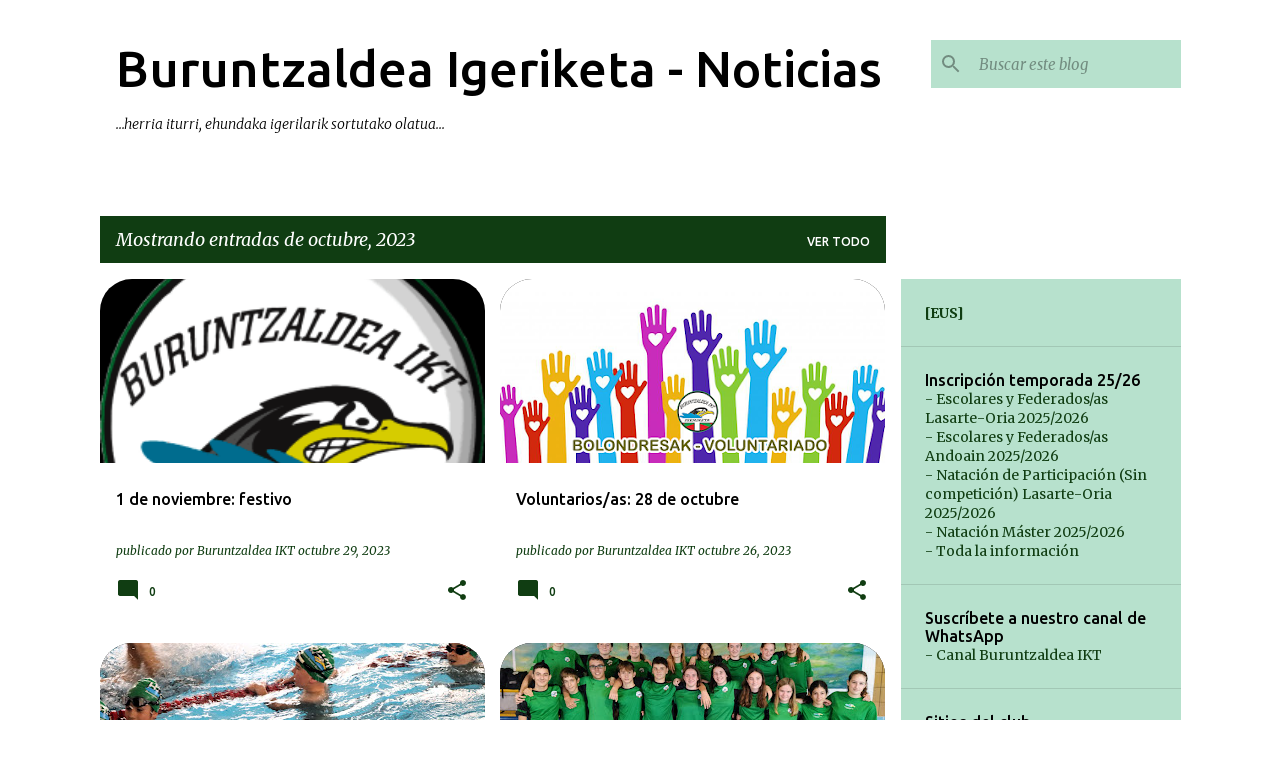

--- FILE ---
content_type: text/html; charset=UTF-8
request_url: https://noticias.buruntzaldeaikt.eus/2023/10/
body_size: 35317
content:
<!DOCTYPE html>
<html dir='ltr' lang='es' xmlns='http://www.w3.org/1999/xhtml' xmlns:b='http://www.google.com/2005/gml/b' xmlns:data='http://www.google.com/2005/gml/data' xmlns:expr='http://www.google.com/2005/gml/expr'>
<head>
<meta content='width=device-width, initial-scale=1' name='viewport'/>
<title>Buruntzaldea Igeriketa - Noticias</title>
<meta content='text/html; charset=UTF-8' http-equiv='Content-Type'/>
<!-- Chrome, Firefox OS and Opera -->
<meta content='transparent' name='theme-color'/>
<!-- Windows Phone -->
<meta content='transparent' name='msapplication-navbutton-color'/>
<meta content='blogger' name='generator'/>
<link href='https://noticias.buruntzaldeaikt.eus/favicon.ico' rel='icon' type='image/x-icon'/>
<link href='https://noticias.buruntzaldeaikt.eus/2023/10/' rel='canonical'/>
<link rel="alternate" type="application/atom+xml" title="Buruntzaldea Igeriketa - Noticias - Atom" href="https://noticias.buruntzaldeaikt.eus/feeds/posts/default" />
<link rel="alternate" type="application/rss+xml" title="Buruntzaldea Igeriketa - Noticias - RSS" href="https://noticias.buruntzaldeaikt.eus/feeds/posts/default?alt=rss" />
<link rel="service.post" type="application/atom+xml" title="Buruntzaldea Igeriketa - Noticias - Atom" href="https://www.blogger.com/feeds/5299027568819740932/posts/default" />
<!--Can't find substitution for tag [blog.ieCssRetrofitLinks]-->
<meta content='Blog del Club de Natación Buruntzaldea - Noticias del club' name='description'/>
<meta content='https://noticias.buruntzaldeaikt.eus/2023/10/' property='og:url'/>
<meta content='Buruntzaldea Igeriketa - Noticias' property='og:title'/>
<meta content='Blog del Club de Natación Buruntzaldea - Noticias del club' property='og:description'/>
<meta content='https://blogger.googleusercontent.com/img/b/R29vZ2xl/AVvXsEil9W29OZX9x0rRUJGslh7xGski6ulugu5dqszV7XvBYEIQ3zK5SZWQ-FS7aJmMZB58JhSSTlQtnssSunvBdvuHD53NalysI0RnVpnmIFqPqVLC8sccCt8qZPSYydUm7Yu1xeE_RPG0LEgu4Ba4JBukSyBJomzEfhNQzA3UzYS1gckMcployH_BnUvL5hqV/w1200-h630-p-k-no-nu/bikt-256x255.png' property='og:image'/>
<meta content='https://blogger.googleusercontent.com/img/b/R29vZ2xl/AVvXsEjrlhp-JGvx-XhIggwCmiUxsBTHHCuqSN_VBOT1g38KKdWNSR04AfA-NL34iwsTUaZz89ho9C-5lRN2tv8-ncsMmqXDRqF7Uq21Dmxen78SlN7PV3WqXPzq3Dm5QN7ybL7aBlSQPFULYN4/w1200-h630-p-k-no-nu/Bolondresak+copia.png' property='og:image'/>
<meta content='https://blogger.googleusercontent.com/img/b/R29vZ2xl/AVvXsEgjpl8PH07TGB1h2ufeN-J2mJPpBqpDQp9eK5VohWh8w_4dCWKk_U48Z_2vs3SDvlqR4kHoLP7pqNXntfFdAclmq02sig0V9MYV-ghmBK6DpiP1_I96OzApceBHi3lL7csRAPkm851Z_Lb8yoAv3RKZ1UXMK-TFzOA7jbjckmK2nlav1w6cnYhggStHOmXi/w1200-h630-p-k-no-nu/IMG_3227.JPG' property='og:image'/>
<meta content='https://blogger.googleusercontent.com/img/b/R29vZ2xl/AVvXsEhiWC31h4cN8G6vmSdVLaom03kwwifKjOaXMTj3huLzs0rwAeOdMRNeo3xuIroShqHCxem8M5wSc29YrPeKMHmsFDiAn__t2fH3dbbHlUCZz_3pMT7TvKPd47-H1Q-rm6UJ2qVvcuEuHs1DBImTL7E5fo2SjJolYMvpLDbfObXDYn4R8LzZnesNrWj7VCw/w1200-h630-p-k-no-nu/IMG_20231021_135409.jpg' property='og:image'/>
<meta content='https://blogger.googleusercontent.com/img/b/R29vZ2xl/AVvXsEguMJnyuqNizHqGAlY9oNY8w78BkIec_qK4FcdSIRZSOVlG6etEmj6MkOtRbx1jupXJyCC_pqZ87sTw1PFQn1uax4eOrZnPo8OaXo-piNsTkKCaebsQBKgNiKz2nX2LieVrn3smgjZqUkhmXRAVsj6DGtsL2TDdWmwSz-DZFrymC8rI9e5a3El-1-Qo1ayc/w1200-h630-p-k-no-nu/IMG_7368.JPG' property='og:image'/>
<meta content='https://blogger.googleusercontent.com/img/b/R29vZ2xl/AVvXsEgVQQG3P50HtrgxQxGjRlMHkxI7dKOKEnDEmPSn1gXwkkMg-EyCOHcwE3zxlzfvTBarJxlNv_1iPr_PfGI3kMSIpJAEmU7myhm6YxkeGqfxCRsSLFe_qMwnvgJtMjbuh8AuB-DAZ6AI93WyuPxzh-QyM82kNwfoCn2mrY7YDJGTV1mOMkAw8QNdtkx4fru6/w1200-h630-p-k-no-nu/Imagen%20de%20WhatsApp%202023-10-12%20a%20las%2020.24.06_27c7fee2.jpg' property='og:image'/>
<meta content='https://blogger.googleusercontent.com/img/b/R29vZ2xl/AVvXsEiqfPeVQC5s-C9I7lWVqY7Vw4LU1vVXen78k_-G8u4qpT9-8Rj3k9Q0cCVAAkf7vWlmexQEnyMiHg0EFLr-GvUFHbVkup8aFzfkt-MZvOsCZQhaH3UbsYlm2NyV520IbsFESwJzLvfxE9j0rTAt6OMOYxbucYuvMMZOA2-5J6CzvYgRWOLPOPlqNPUaP9d9/w1200-h630-p-k-no-nu/Imagen%20de%20WhatsApp%202023-10-14%20a%20las%2009.48.39_5cab29b8.jpg' property='og:image'/>
<meta content='https://blogger.googleusercontent.com/img/b/R29vZ2xl/AVvXsEhsNke31Cz6xu4AGrLq0bJGzovUTlJNlCHJZutG0WYssT3KEmnrIHJkQE7H7TFjiVewtFaNduF9AGOWyuME2s2rvQlhCikSzSUuViBN7ThVn7LC6BmaOzpPZPEi0NBhR4vx9kWPzIFIwB1U_5fjSJzPCZX4wxkk_WjCrnN8F7lV9EMW5WfEt4NYPa1QHfpI/w1200-h630-p-k-no-nu/Gabonetako%20Loteriarako_page-0001.jpg' property='og:image'/>
<meta content='https://blogger.googleusercontent.com/img/b/R29vZ2xl/AVvXsEil9W29OZX9x0rRUJGslh7xGski6ulugu5dqszV7XvBYEIQ3zK5SZWQ-FS7aJmMZB58JhSSTlQtnssSunvBdvuHD53NalysI0RnVpnmIFqPqVLC8sccCt8qZPSYydUm7Yu1xeE_RPG0LEgu4Ba4JBukSyBJomzEfhNQzA3UzYS1gckMcployH_BnUvL5hqV/w1200-h630-p-k-no-nu/bikt-256x255.png' property='og:image'/>
<style type='text/css'>@font-face{font-family:'Lato';font-style:normal;font-weight:400;font-display:swap;src:url(//fonts.gstatic.com/s/lato/v25/S6uyw4BMUTPHjxAwXiWtFCfQ7A.woff2)format('woff2');unicode-range:U+0100-02BA,U+02BD-02C5,U+02C7-02CC,U+02CE-02D7,U+02DD-02FF,U+0304,U+0308,U+0329,U+1D00-1DBF,U+1E00-1E9F,U+1EF2-1EFF,U+2020,U+20A0-20AB,U+20AD-20C0,U+2113,U+2C60-2C7F,U+A720-A7FF;}@font-face{font-family:'Lato';font-style:normal;font-weight:400;font-display:swap;src:url(//fonts.gstatic.com/s/lato/v25/S6uyw4BMUTPHjx4wXiWtFCc.woff2)format('woff2');unicode-range:U+0000-00FF,U+0131,U+0152-0153,U+02BB-02BC,U+02C6,U+02DA,U+02DC,U+0304,U+0308,U+0329,U+2000-206F,U+20AC,U+2122,U+2191,U+2193,U+2212,U+2215,U+FEFF,U+FFFD;}@font-face{font-family:'Lato';font-style:normal;font-weight:700;font-display:swap;src:url(//fonts.gstatic.com/s/lato/v25/S6u9w4BMUTPHh6UVSwaPGQ3q5d0N7w.woff2)format('woff2');unicode-range:U+0100-02BA,U+02BD-02C5,U+02C7-02CC,U+02CE-02D7,U+02DD-02FF,U+0304,U+0308,U+0329,U+1D00-1DBF,U+1E00-1E9F,U+1EF2-1EFF,U+2020,U+20A0-20AB,U+20AD-20C0,U+2113,U+2C60-2C7F,U+A720-A7FF;}@font-face{font-family:'Lato';font-style:normal;font-weight:700;font-display:swap;src:url(//fonts.gstatic.com/s/lato/v25/S6u9w4BMUTPHh6UVSwiPGQ3q5d0.woff2)format('woff2');unicode-range:U+0000-00FF,U+0131,U+0152-0153,U+02BB-02BC,U+02C6,U+02DA,U+02DC,U+0304,U+0308,U+0329,U+2000-206F,U+20AC,U+2122,U+2191,U+2193,U+2212,U+2215,U+FEFF,U+FFFD;}@font-face{font-family:'Lato';font-style:normal;font-weight:900;font-display:swap;src:url(//fonts.gstatic.com/s/lato/v25/S6u9w4BMUTPHh50XSwaPGQ3q5d0N7w.woff2)format('woff2');unicode-range:U+0100-02BA,U+02BD-02C5,U+02C7-02CC,U+02CE-02D7,U+02DD-02FF,U+0304,U+0308,U+0329,U+1D00-1DBF,U+1E00-1E9F,U+1EF2-1EFF,U+2020,U+20A0-20AB,U+20AD-20C0,U+2113,U+2C60-2C7F,U+A720-A7FF;}@font-face{font-family:'Lato';font-style:normal;font-weight:900;font-display:swap;src:url(//fonts.gstatic.com/s/lato/v25/S6u9w4BMUTPHh50XSwiPGQ3q5d0.woff2)format('woff2');unicode-range:U+0000-00FF,U+0131,U+0152-0153,U+02BB-02BC,U+02C6,U+02DA,U+02DC,U+0304,U+0308,U+0329,U+2000-206F,U+20AC,U+2122,U+2191,U+2193,U+2212,U+2215,U+FEFF,U+FFFD;}@font-face{font-family:'Merriweather';font-style:italic;font-weight:300;font-stretch:100%;font-display:swap;src:url(//fonts.gstatic.com/s/merriweather/v33/u-4c0qyriQwlOrhSvowK_l5-eTxCVx0ZbwLvKH2Gk9hLmp0v5yA-xXPqCzLvF-adrHOg7iDTFw.woff2)format('woff2');unicode-range:U+0460-052F,U+1C80-1C8A,U+20B4,U+2DE0-2DFF,U+A640-A69F,U+FE2E-FE2F;}@font-face{font-family:'Merriweather';font-style:italic;font-weight:300;font-stretch:100%;font-display:swap;src:url(//fonts.gstatic.com/s/merriweather/v33/u-4c0qyriQwlOrhSvowK_l5-eTxCVx0ZbwLvKH2Gk9hLmp0v5yA-xXPqCzLvF--drHOg7iDTFw.woff2)format('woff2');unicode-range:U+0301,U+0400-045F,U+0490-0491,U+04B0-04B1,U+2116;}@font-face{font-family:'Merriweather';font-style:italic;font-weight:300;font-stretch:100%;font-display:swap;src:url(//fonts.gstatic.com/s/merriweather/v33/u-4c0qyriQwlOrhSvowK_l5-eTxCVx0ZbwLvKH2Gk9hLmp0v5yA-xXPqCzLvF-SdrHOg7iDTFw.woff2)format('woff2');unicode-range:U+0102-0103,U+0110-0111,U+0128-0129,U+0168-0169,U+01A0-01A1,U+01AF-01B0,U+0300-0301,U+0303-0304,U+0308-0309,U+0323,U+0329,U+1EA0-1EF9,U+20AB;}@font-face{font-family:'Merriweather';font-style:italic;font-weight:300;font-stretch:100%;font-display:swap;src:url(//fonts.gstatic.com/s/merriweather/v33/u-4c0qyriQwlOrhSvowK_l5-eTxCVx0ZbwLvKH2Gk9hLmp0v5yA-xXPqCzLvF-WdrHOg7iDTFw.woff2)format('woff2');unicode-range:U+0100-02BA,U+02BD-02C5,U+02C7-02CC,U+02CE-02D7,U+02DD-02FF,U+0304,U+0308,U+0329,U+1D00-1DBF,U+1E00-1E9F,U+1EF2-1EFF,U+2020,U+20A0-20AB,U+20AD-20C0,U+2113,U+2C60-2C7F,U+A720-A7FF;}@font-face{font-family:'Merriweather';font-style:italic;font-weight:300;font-stretch:100%;font-display:swap;src:url(//fonts.gstatic.com/s/merriweather/v33/u-4c0qyriQwlOrhSvowK_l5-eTxCVx0ZbwLvKH2Gk9hLmp0v5yA-xXPqCzLvF-udrHOg7iA.woff2)format('woff2');unicode-range:U+0000-00FF,U+0131,U+0152-0153,U+02BB-02BC,U+02C6,U+02DA,U+02DC,U+0304,U+0308,U+0329,U+2000-206F,U+20AC,U+2122,U+2191,U+2193,U+2212,U+2215,U+FEFF,U+FFFD;}@font-face{font-family:'Merriweather';font-style:italic;font-weight:400;font-stretch:100%;font-display:swap;src:url(//fonts.gstatic.com/s/merriweather/v33/u-4c0qyriQwlOrhSvowK_l5-eTxCVx0ZbwLvKH2Gk9hLmp0v5yA-xXPqCzLvF-adrHOg7iDTFw.woff2)format('woff2');unicode-range:U+0460-052F,U+1C80-1C8A,U+20B4,U+2DE0-2DFF,U+A640-A69F,U+FE2E-FE2F;}@font-face{font-family:'Merriweather';font-style:italic;font-weight:400;font-stretch:100%;font-display:swap;src:url(//fonts.gstatic.com/s/merriweather/v33/u-4c0qyriQwlOrhSvowK_l5-eTxCVx0ZbwLvKH2Gk9hLmp0v5yA-xXPqCzLvF--drHOg7iDTFw.woff2)format('woff2');unicode-range:U+0301,U+0400-045F,U+0490-0491,U+04B0-04B1,U+2116;}@font-face{font-family:'Merriweather';font-style:italic;font-weight:400;font-stretch:100%;font-display:swap;src:url(//fonts.gstatic.com/s/merriweather/v33/u-4c0qyriQwlOrhSvowK_l5-eTxCVx0ZbwLvKH2Gk9hLmp0v5yA-xXPqCzLvF-SdrHOg7iDTFw.woff2)format('woff2');unicode-range:U+0102-0103,U+0110-0111,U+0128-0129,U+0168-0169,U+01A0-01A1,U+01AF-01B0,U+0300-0301,U+0303-0304,U+0308-0309,U+0323,U+0329,U+1EA0-1EF9,U+20AB;}@font-face{font-family:'Merriweather';font-style:italic;font-weight:400;font-stretch:100%;font-display:swap;src:url(//fonts.gstatic.com/s/merriweather/v33/u-4c0qyriQwlOrhSvowK_l5-eTxCVx0ZbwLvKH2Gk9hLmp0v5yA-xXPqCzLvF-WdrHOg7iDTFw.woff2)format('woff2');unicode-range:U+0100-02BA,U+02BD-02C5,U+02C7-02CC,U+02CE-02D7,U+02DD-02FF,U+0304,U+0308,U+0329,U+1D00-1DBF,U+1E00-1E9F,U+1EF2-1EFF,U+2020,U+20A0-20AB,U+20AD-20C0,U+2113,U+2C60-2C7F,U+A720-A7FF;}@font-face{font-family:'Merriweather';font-style:italic;font-weight:400;font-stretch:100%;font-display:swap;src:url(//fonts.gstatic.com/s/merriweather/v33/u-4c0qyriQwlOrhSvowK_l5-eTxCVx0ZbwLvKH2Gk9hLmp0v5yA-xXPqCzLvF-udrHOg7iA.woff2)format('woff2');unicode-range:U+0000-00FF,U+0131,U+0152-0153,U+02BB-02BC,U+02C6,U+02DA,U+02DC,U+0304,U+0308,U+0329,U+2000-206F,U+20AC,U+2122,U+2191,U+2193,U+2212,U+2215,U+FEFF,U+FFFD;}@font-face{font-family:'Merriweather';font-style:normal;font-weight:400;font-stretch:100%;font-display:swap;src:url(//fonts.gstatic.com/s/merriweather/v33/u-4e0qyriQwlOrhSvowK_l5UcA6zuSYEqOzpPe3HOZJ5eX1WtLaQwmYiSeqnJ-mXq1Gi3iE.woff2)format('woff2');unicode-range:U+0460-052F,U+1C80-1C8A,U+20B4,U+2DE0-2DFF,U+A640-A69F,U+FE2E-FE2F;}@font-face{font-family:'Merriweather';font-style:normal;font-weight:400;font-stretch:100%;font-display:swap;src:url(//fonts.gstatic.com/s/merriweather/v33/u-4e0qyriQwlOrhSvowK_l5UcA6zuSYEqOzpPe3HOZJ5eX1WtLaQwmYiSequJ-mXq1Gi3iE.woff2)format('woff2');unicode-range:U+0301,U+0400-045F,U+0490-0491,U+04B0-04B1,U+2116;}@font-face{font-family:'Merriweather';font-style:normal;font-weight:400;font-stretch:100%;font-display:swap;src:url(//fonts.gstatic.com/s/merriweather/v33/u-4e0qyriQwlOrhSvowK_l5UcA6zuSYEqOzpPe3HOZJ5eX1WtLaQwmYiSeqlJ-mXq1Gi3iE.woff2)format('woff2');unicode-range:U+0102-0103,U+0110-0111,U+0128-0129,U+0168-0169,U+01A0-01A1,U+01AF-01B0,U+0300-0301,U+0303-0304,U+0308-0309,U+0323,U+0329,U+1EA0-1EF9,U+20AB;}@font-face{font-family:'Merriweather';font-style:normal;font-weight:400;font-stretch:100%;font-display:swap;src:url(//fonts.gstatic.com/s/merriweather/v33/u-4e0qyriQwlOrhSvowK_l5UcA6zuSYEqOzpPe3HOZJ5eX1WtLaQwmYiSeqkJ-mXq1Gi3iE.woff2)format('woff2');unicode-range:U+0100-02BA,U+02BD-02C5,U+02C7-02CC,U+02CE-02D7,U+02DD-02FF,U+0304,U+0308,U+0329,U+1D00-1DBF,U+1E00-1E9F,U+1EF2-1EFF,U+2020,U+20A0-20AB,U+20AD-20C0,U+2113,U+2C60-2C7F,U+A720-A7FF;}@font-face{font-family:'Merriweather';font-style:normal;font-weight:400;font-stretch:100%;font-display:swap;src:url(//fonts.gstatic.com/s/merriweather/v33/u-4e0qyriQwlOrhSvowK_l5UcA6zuSYEqOzpPe3HOZJ5eX1WtLaQwmYiSeqqJ-mXq1Gi.woff2)format('woff2');unicode-range:U+0000-00FF,U+0131,U+0152-0153,U+02BB-02BC,U+02C6,U+02DA,U+02DC,U+0304,U+0308,U+0329,U+2000-206F,U+20AC,U+2122,U+2191,U+2193,U+2212,U+2215,U+FEFF,U+FFFD;}@font-face{font-family:'Merriweather';font-style:normal;font-weight:700;font-stretch:100%;font-display:swap;src:url(//fonts.gstatic.com/s/merriweather/v33/u-4e0qyriQwlOrhSvowK_l5UcA6zuSYEqOzpPe3HOZJ5eX1WtLaQwmYiSeqnJ-mXq1Gi3iE.woff2)format('woff2');unicode-range:U+0460-052F,U+1C80-1C8A,U+20B4,U+2DE0-2DFF,U+A640-A69F,U+FE2E-FE2F;}@font-face{font-family:'Merriweather';font-style:normal;font-weight:700;font-stretch:100%;font-display:swap;src:url(//fonts.gstatic.com/s/merriweather/v33/u-4e0qyriQwlOrhSvowK_l5UcA6zuSYEqOzpPe3HOZJ5eX1WtLaQwmYiSequJ-mXq1Gi3iE.woff2)format('woff2');unicode-range:U+0301,U+0400-045F,U+0490-0491,U+04B0-04B1,U+2116;}@font-face{font-family:'Merriweather';font-style:normal;font-weight:700;font-stretch:100%;font-display:swap;src:url(//fonts.gstatic.com/s/merriweather/v33/u-4e0qyriQwlOrhSvowK_l5UcA6zuSYEqOzpPe3HOZJ5eX1WtLaQwmYiSeqlJ-mXq1Gi3iE.woff2)format('woff2');unicode-range:U+0102-0103,U+0110-0111,U+0128-0129,U+0168-0169,U+01A0-01A1,U+01AF-01B0,U+0300-0301,U+0303-0304,U+0308-0309,U+0323,U+0329,U+1EA0-1EF9,U+20AB;}@font-face{font-family:'Merriweather';font-style:normal;font-weight:700;font-stretch:100%;font-display:swap;src:url(//fonts.gstatic.com/s/merriweather/v33/u-4e0qyriQwlOrhSvowK_l5UcA6zuSYEqOzpPe3HOZJ5eX1WtLaQwmYiSeqkJ-mXq1Gi3iE.woff2)format('woff2');unicode-range:U+0100-02BA,U+02BD-02C5,U+02C7-02CC,U+02CE-02D7,U+02DD-02FF,U+0304,U+0308,U+0329,U+1D00-1DBF,U+1E00-1E9F,U+1EF2-1EFF,U+2020,U+20A0-20AB,U+20AD-20C0,U+2113,U+2C60-2C7F,U+A720-A7FF;}@font-face{font-family:'Merriweather';font-style:normal;font-weight:700;font-stretch:100%;font-display:swap;src:url(//fonts.gstatic.com/s/merriweather/v33/u-4e0qyriQwlOrhSvowK_l5UcA6zuSYEqOzpPe3HOZJ5eX1WtLaQwmYiSeqqJ-mXq1Gi.woff2)format('woff2');unicode-range:U+0000-00FF,U+0131,U+0152-0153,U+02BB-02BC,U+02C6,U+02DA,U+02DC,U+0304,U+0308,U+0329,U+2000-206F,U+20AC,U+2122,U+2191,U+2193,U+2212,U+2215,U+FEFF,U+FFFD;}@font-face{font-family:'Merriweather';font-style:normal;font-weight:900;font-stretch:100%;font-display:swap;src:url(//fonts.gstatic.com/s/merriweather/v33/u-4e0qyriQwlOrhSvowK_l5UcA6zuSYEqOzpPe3HOZJ5eX1WtLaQwmYiSeqnJ-mXq1Gi3iE.woff2)format('woff2');unicode-range:U+0460-052F,U+1C80-1C8A,U+20B4,U+2DE0-2DFF,U+A640-A69F,U+FE2E-FE2F;}@font-face{font-family:'Merriweather';font-style:normal;font-weight:900;font-stretch:100%;font-display:swap;src:url(//fonts.gstatic.com/s/merriweather/v33/u-4e0qyriQwlOrhSvowK_l5UcA6zuSYEqOzpPe3HOZJ5eX1WtLaQwmYiSequJ-mXq1Gi3iE.woff2)format('woff2');unicode-range:U+0301,U+0400-045F,U+0490-0491,U+04B0-04B1,U+2116;}@font-face{font-family:'Merriweather';font-style:normal;font-weight:900;font-stretch:100%;font-display:swap;src:url(//fonts.gstatic.com/s/merriweather/v33/u-4e0qyriQwlOrhSvowK_l5UcA6zuSYEqOzpPe3HOZJ5eX1WtLaQwmYiSeqlJ-mXq1Gi3iE.woff2)format('woff2');unicode-range:U+0102-0103,U+0110-0111,U+0128-0129,U+0168-0169,U+01A0-01A1,U+01AF-01B0,U+0300-0301,U+0303-0304,U+0308-0309,U+0323,U+0329,U+1EA0-1EF9,U+20AB;}@font-face{font-family:'Merriweather';font-style:normal;font-weight:900;font-stretch:100%;font-display:swap;src:url(//fonts.gstatic.com/s/merriweather/v33/u-4e0qyriQwlOrhSvowK_l5UcA6zuSYEqOzpPe3HOZJ5eX1WtLaQwmYiSeqkJ-mXq1Gi3iE.woff2)format('woff2');unicode-range:U+0100-02BA,U+02BD-02C5,U+02C7-02CC,U+02CE-02D7,U+02DD-02FF,U+0304,U+0308,U+0329,U+1D00-1DBF,U+1E00-1E9F,U+1EF2-1EFF,U+2020,U+20A0-20AB,U+20AD-20C0,U+2113,U+2C60-2C7F,U+A720-A7FF;}@font-face{font-family:'Merriweather';font-style:normal;font-weight:900;font-stretch:100%;font-display:swap;src:url(//fonts.gstatic.com/s/merriweather/v33/u-4e0qyriQwlOrhSvowK_l5UcA6zuSYEqOzpPe3HOZJ5eX1WtLaQwmYiSeqqJ-mXq1Gi.woff2)format('woff2');unicode-range:U+0000-00FF,U+0131,U+0152-0153,U+02BB-02BC,U+02C6,U+02DA,U+02DC,U+0304,U+0308,U+0329,U+2000-206F,U+20AC,U+2122,U+2191,U+2193,U+2212,U+2215,U+FEFF,U+FFFD;}@font-face{font-family:'Ubuntu';font-style:normal;font-weight:400;font-display:swap;src:url(//fonts.gstatic.com/s/ubuntu/v21/4iCs6KVjbNBYlgoKcg72nU6AF7xm.woff2)format('woff2');unicode-range:U+0460-052F,U+1C80-1C8A,U+20B4,U+2DE0-2DFF,U+A640-A69F,U+FE2E-FE2F;}@font-face{font-family:'Ubuntu';font-style:normal;font-weight:400;font-display:swap;src:url(//fonts.gstatic.com/s/ubuntu/v21/4iCs6KVjbNBYlgoKew72nU6AF7xm.woff2)format('woff2');unicode-range:U+0301,U+0400-045F,U+0490-0491,U+04B0-04B1,U+2116;}@font-face{font-family:'Ubuntu';font-style:normal;font-weight:400;font-display:swap;src:url(//fonts.gstatic.com/s/ubuntu/v21/4iCs6KVjbNBYlgoKcw72nU6AF7xm.woff2)format('woff2');unicode-range:U+1F00-1FFF;}@font-face{font-family:'Ubuntu';font-style:normal;font-weight:400;font-display:swap;src:url(//fonts.gstatic.com/s/ubuntu/v21/4iCs6KVjbNBYlgoKfA72nU6AF7xm.woff2)format('woff2');unicode-range:U+0370-0377,U+037A-037F,U+0384-038A,U+038C,U+038E-03A1,U+03A3-03FF;}@font-face{font-family:'Ubuntu';font-style:normal;font-weight:400;font-display:swap;src:url(//fonts.gstatic.com/s/ubuntu/v21/4iCs6KVjbNBYlgoKcQ72nU6AF7xm.woff2)format('woff2');unicode-range:U+0100-02BA,U+02BD-02C5,U+02C7-02CC,U+02CE-02D7,U+02DD-02FF,U+0304,U+0308,U+0329,U+1D00-1DBF,U+1E00-1E9F,U+1EF2-1EFF,U+2020,U+20A0-20AB,U+20AD-20C0,U+2113,U+2C60-2C7F,U+A720-A7FF;}@font-face{font-family:'Ubuntu';font-style:normal;font-weight:400;font-display:swap;src:url(//fonts.gstatic.com/s/ubuntu/v21/4iCs6KVjbNBYlgoKfw72nU6AFw.woff2)format('woff2');unicode-range:U+0000-00FF,U+0131,U+0152-0153,U+02BB-02BC,U+02C6,U+02DA,U+02DC,U+0304,U+0308,U+0329,U+2000-206F,U+20AC,U+2122,U+2191,U+2193,U+2212,U+2215,U+FEFF,U+FFFD;}@font-face{font-family:'Ubuntu';font-style:normal;font-weight:500;font-display:swap;src:url(//fonts.gstatic.com/s/ubuntu/v21/4iCv6KVjbNBYlgoCjC3jvWyNPYZvg7UI.woff2)format('woff2');unicode-range:U+0460-052F,U+1C80-1C8A,U+20B4,U+2DE0-2DFF,U+A640-A69F,U+FE2E-FE2F;}@font-face{font-family:'Ubuntu';font-style:normal;font-weight:500;font-display:swap;src:url(//fonts.gstatic.com/s/ubuntu/v21/4iCv6KVjbNBYlgoCjC3jtGyNPYZvg7UI.woff2)format('woff2');unicode-range:U+0301,U+0400-045F,U+0490-0491,U+04B0-04B1,U+2116;}@font-face{font-family:'Ubuntu';font-style:normal;font-weight:500;font-display:swap;src:url(//fonts.gstatic.com/s/ubuntu/v21/4iCv6KVjbNBYlgoCjC3jvGyNPYZvg7UI.woff2)format('woff2');unicode-range:U+1F00-1FFF;}@font-face{font-family:'Ubuntu';font-style:normal;font-weight:500;font-display:swap;src:url(//fonts.gstatic.com/s/ubuntu/v21/4iCv6KVjbNBYlgoCjC3js2yNPYZvg7UI.woff2)format('woff2');unicode-range:U+0370-0377,U+037A-037F,U+0384-038A,U+038C,U+038E-03A1,U+03A3-03FF;}@font-face{font-family:'Ubuntu';font-style:normal;font-weight:500;font-display:swap;src:url(//fonts.gstatic.com/s/ubuntu/v21/4iCv6KVjbNBYlgoCjC3jvmyNPYZvg7UI.woff2)format('woff2');unicode-range:U+0100-02BA,U+02BD-02C5,U+02C7-02CC,U+02CE-02D7,U+02DD-02FF,U+0304,U+0308,U+0329,U+1D00-1DBF,U+1E00-1E9F,U+1EF2-1EFF,U+2020,U+20A0-20AB,U+20AD-20C0,U+2113,U+2C60-2C7F,U+A720-A7FF;}@font-face{font-family:'Ubuntu';font-style:normal;font-weight:500;font-display:swap;src:url(//fonts.gstatic.com/s/ubuntu/v21/4iCv6KVjbNBYlgoCjC3jsGyNPYZvgw.woff2)format('woff2');unicode-range:U+0000-00FF,U+0131,U+0152-0153,U+02BB-02BC,U+02C6,U+02DA,U+02DC,U+0304,U+0308,U+0329,U+2000-206F,U+20AC,U+2122,U+2191,U+2193,U+2212,U+2215,U+FEFF,U+FFFD;}@font-face{font-family:'Ubuntu';font-style:normal;font-weight:700;font-display:swap;src:url(//fonts.gstatic.com/s/ubuntu/v21/4iCv6KVjbNBYlgoCxCvjvWyNPYZvg7UI.woff2)format('woff2');unicode-range:U+0460-052F,U+1C80-1C8A,U+20B4,U+2DE0-2DFF,U+A640-A69F,U+FE2E-FE2F;}@font-face{font-family:'Ubuntu';font-style:normal;font-weight:700;font-display:swap;src:url(//fonts.gstatic.com/s/ubuntu/v21/4iCv6KVjbNBYlgoCxCvjtGyNPYZvg7UI.woff2)format('woff2');unicode-range:U+0301,U+0400-045F,U+0490-0491,U+04B0-04B1,U+2116;}@font-face{font-family:'Ubuntu';font-style:normal;font-weight:700;font-display:swap;src:url(//fonts.gstatic.com/s/ubuntu/v21/4iCv6KVjbNBYlgoCxCvjvGyNPYZvg7UI.woff2)format('woff2');unicode-range:U+1F00-1FFF;}@font-face{font-family:'Ubuntu';font-style:normal;font-weight:700;font-display:swap;src:url(//fonts.gstatic.com/s/ubuntu/v21/4iCv6KVjbNBYlgoCxCvjs2yNPYZvg7UI.woff2)format('woff2');unicode-range:U+0370-0377,U+037A-037F,U+0384-038A,U+038C,U+038E-03A1,U+03A3-03FF;}@font-face{font-family:'Ubuntu';font-style:normal;font-weight:700;font-display:swap;src:url(//fonts.gstatic.com/s/ubuntu/v21/4iCv6KVjbNBYlgoCxCvjvmyNPYZvg7UI.woff2)format('woff2');unicode-range:U+0100-02BA,U+02BD-02C5,U+02C7-02CC,U+02CE-02D7,U+02DD-02FF,U+0304,U+0308,U+0329,U+1D00-1DBF,U+1E00-1E9F,U+1EF2-1EFF,U+2020,U+20A0-20AB,U+20AD-20C0,U+2113,U+2C60-2C7F,U+A720-A7FF;}@font-face{font-family:'Ubuntu';font-style:normal;font-weight:700;font-display:swap;src:url(//fonts.gstatic.com/s/ubuntu/v21/4iCv6KVjbNBYlgoCxCvjsGyNPYZvgw.woff2)format('woff2');unicode-range:U+0000-00FF,U+0131,U+0152-0153,U+02BB-02BC,U+02C6,U+02DA,U+02DC,U+0304,U+0308,U+0329,U+2000-206F,U+20AC,U+2122,U+2191,U+2193,U+2212,U+2215,U+FEFF,U+FFFD;}</style>
<style id='page-skin-1' type='text/css'><!--
/*! normalize.css v3.0.1 | MIT License | git.io/normalize */html{font-family:sans-serif;-ms-text-size-adjust:100%;-webkit-text-size-adjust:100%}body{margin:0}article,aside,details,figcaption,figure,footer,header,hgroup,main,nav,section,summary{display:block}audio,canvas,progress,video{display:inline-block;vertical-align:baseline}audio:not([controls]){display:none;height:0}[hidden],template{display:none}a{background:transparent}a:active,a:hover{outline:0}abbr[title]{border-bottom:1px dotted}b,strong{font-weight:bold}dfn{font-style:italic}h1{font-size:2em;margin:.67em 0}mark{background:#ff0;color:#000}small{font-size:80%}sub,sup{font-size:75%;line-height:0;position:relative;vertical-align:baseline}sup{top:-0.5em}sub{bottom:-0.25em}img{border:0}svg:not(:root){overflow:hidden}figure{margin:1em 40px}hr{-moz-box-sizing:content-box;box-sizing:content-box;height:0}pre{overflow:auto}code,kbd,pre,samp{font-family:monospace,monospace;font-size:1em}button,input,optgroup,select,textarea{color:inherit;font:inherit;margin:0}button{overflow:visible}button,select{text-transform:none}button,html input[type="button"],input[type="reset"],input[type="submit"]{-webkit-appearance:button;cursor:pointer}button[disabled],html input[disabled]{cursor:default}button::-moz-focus-inner,input::-moz-focus-inner{border:0;padding:0}input{line-height:normal}input[type="checkbox"],input[type="radio"]{box-sizing:border-box;padding:0}input[type="number"]::-webkit-inner-spin-button,input[type="number"]::-webkit-outer-spin-button{height:auto}input[type="search"]{-webkit-appearance:textfield;-moz-box-sizing:content-box;-webkit-box-sizing:content-box;box-sizing:content-box}input[type="search"]::-webkit-search-cancel-button,input[type="search"]::-webkit-search-decoration{-webkit-appearance:none}fieldset{border:1px solid #c0c0c0;margin:0 2px;padding:.35em .625em .75em}legend{border:0;padding:0}textarea{overflow:auto}optgroup{font-weight:bold}table{border-collapse:collapse;border-spacing:0}td,th{padding:0}
/*!************************************************
* Blogger Template Style
* Name: Emporio
**************************************************/
body{
overflow-wrap:break-word;
word-break:break-word;
word-wrap:break-word
}
.hidden{
display:none
}
.invisible{
visibility:hidden
}
.container::after,.float-container::after{
clear:both;
content:"";
display:table
}
.clearboth{
clear:both
}
#comments .comment .comment-actions,.subscribe-popup .FollowByEmail .follow-by-email-submit{
background:0 0;
border:0;
box-shadow:none;
color:#103d12;
cursor:pointer;
font-size:14px;
font-weight:700;
outline:0;
text-decoration:none;
text-transform:uppercase;
width:auto
}
.dim-overlay{
background-color:rgba(0,0,0,.54);
height:100vh;
left:0;
position:fixed;
top:0;
width:100%
}
#sharing-dim-overlay{
background-color:transparent
}
input::-ms-clear{
display:none
}
.blogger-logo,.svg-icon-24.blogger-logo{
fill:#ff9800;
opacity:1
}
.skip-navigation{
background-color:#fff;
box-sizing:border-box;
color:#000;
display:block;
height:0;
left:0;
line-height:50px;
overflow:hidden;
padding-top:0;
position:fixed;
text-align:center;
top:0;
-webkit-transition:box-shadow .3s,height .3s,padding-top .3s;
transition:box-shadow .3s,height .3s,padding-top .3s;
width:100%;
z-index:900
}
.skip-navigation:focus{
box-shadow:0 4px 5px 0 rgba(0,0,0,.14),0 1px 10px 0 rgba(0,0,0,.12),0 2px 4px -1px rgba(0,0,0,.2);
height:50px
}
#main{
outline:0
}
.main-heading{
position:absolute;
clip:rect(1px,1px,1px,1px);
padding:0;
border:0;
height:1px;
width:1px;
overflow:hidden
}
.Attribution{
margin-top:1em;
text-align:center
}
.Attribution .blogger img,.Attribution .blogger svg{
vertical-align:bottom
}
.Attribution .blogger img{
margin-right:.5em
}
.Attribution div{
line-height:24px;
margin-top:.5em
}
.Attribution .copyright,.Attribution .image-attribution{
font-size:.7em;
margin-top:1.5em
}
.BLOG_mobile_video_class{
display:none
}
.bg-photo{
background-attachment:scroll!important
}
body .CSS_LIGHTBOX{
z-index:900
}
.extendable .show-less,.extendable .show-more{
border-color:#103d12;
color:#103d12;
margin-top:8px
}
.extendable .show-less.hidden,.extendable .show-more.hidden{
display:none
}
.inline-ad{
display:none;
max-width:100%;
overflow:hidden
}
.adsbygoogle{
display:block
}
#cookieChoiceInfo{
top:0;
top:auto
}
iframe.b-hbp-video{
border:0
}
.post-body img{
max-width:100%
}
.post-body iframe{
max-width:100%
}
.post-body a[imageanchor="1"]{
display:inline-block
}
.byline{
margin-right:1em
}
.byline:last-child{
margin-right:0
}
.link-copied-dialog{
max-width:520px;
outline:0
}
.link-copied-dialog .modal-dialog-buttons{
margin-top:8px
}
.link-copied-dialog .goog-buttonset-default{
background:0 0;
border:0
}
.link-copied-dialog .goog-buttonset-default:focus{
outline:0
}
.paging-control-container{
margin-bottom:16px
}
.paging-control-container .paging-control{
display:inline-block
}
.paging-control-container .comment-range-text::after,.paging-control-container .paging-control{
color:#103d12
}
.paging-control-container .comment-range-text,.paging-control-container .paging-control{
margin-right:8px
}
.paging-control-container .comment-range-text::after,.paging-control-container .paging-control::after{
content:"\b7";
cursor:default;
padding-left:8px;
pointer-events:none
}
.paging-control-container .comment-range-text:last-child::after,.paging-control-container .paging-control:last-child::after{
content:none
}
.byline.reactions iframe{
height:20px
}
.b-notification{
color:#000;
background-color:#fff;
border-bottom:solid 1px #000;
box-sizing:border-box;
padding:16px 32px;
text-align:center
}
.b-notification.visible{
-webkit-transition:margin-top .3s cubic-bezier(.4,0,.2,1);
transition:margin-top .3s cubic-bezier(.4,0,.2,1)
}
.b-notification.invisible{
position:absolute
}
.b-notification-close{
position:absolute;
right:8px;
top:8px
}
.no-posts-message{
line-height:40px;
text-align:center
}
@media screen and (max-width:745px){
body.item-view .post-body a[imageanchor="1"][style*="float: left;"],body.item-view .post-body a[imageanchor="1"][style*="float: right;"]{
float:none!important;
clear:none!important
}
body.item-view .post-body a[imageanchor="1"] img{
display:block;
height:auto;
margin:0 auto
}
body.item-view .post-body>.separator:first-child>a[imageanchor="1"]:first-child{
margin-top:20px
}
.post-body a[imageanchor]{
display:block
}
body.item-view .post-body a[imageanchor="1"]{
margin-left:0!important;
margin-right:0!important
}
body.item-view .post-body a[imageanchor="1"]+a[imageanchor="1"]{
margin-top:16px
}
}
.item-control{
display:none
}
#comments{
border-top:1px dashed rgba(0,0,0,.54);
margin-top:20px;
padding:20px
}
#comments .comment-thread ol{
margin:0;
padding-left:0;
padding-left:0
}
#comments .comment .comment-replybox-single,#comments .comment-thread .comment-replies{
margin-left:60px
}
#comments .comment-thread .thread-count{
display:none
}
#comments .comment{
list-style-type:none;
padding:0 0 30px;
position:relative
}
#comments .comment .comment{
padding-bottom:8px
}
.comment .avatar-image-container{
position:absolute
}
.comment .avatar-image-container img{
border-radius:50%
}
.avatar-image-container svg,.comment .avatar-image-container .avatar-icon{
border-radius:50%;
border:solid 1px #103d12;
box-sizing:border-box;
fill:#103d12;
height:35px;
margin:0;
padding:7px;
width:35px
}
.comment .comment-block{
margin-top:10px;
margin-left:60px;
padding-bottom:0
}
#comments .comment-author-header-wrapper{
margin-left:40px
}
#comments .comment .thread-expanded .comment-block{
padding-bottom:20px
}
#comments .comment .comment-header .user,#comments .comment .comment-header .user a{
color:#000000;
font-style:normal;
font-weight:700
}
#comments .comment .comment-actions{
bottom:0;
margin-bottom:15px;
position:absolute
}
#comments .comment .comment-actions>*{
margin-right:8px
}
#comments .comment .comment-header .datetime{
bottom:0;
color:rgba(0,0,0,.54);
display:inline-block;
font-size:13px;
font-style:italic;
margin-left:8px
}
#comments .comment .comment-footer .comment-timestamp a,#comments .comment .comment-header .datetime a{
color:rgba(0,0,0,.54)
}
#comments .comment .comment-content,.comment .comment-body{
margin-top:12px;
word-break:break-word
}
.comment-body{
margin-bottom:12px
}
#comments.embed[data-num-comments="0"]{
border:0;
margin-top:0;
padding-top:0
}
#comments.embed[data-num-comments="0"] #comment-post-message,#comments.embed[data-num-comments="0"] div.comment-form>p,#comments.embed[data-num-comments="0"] p.comment-footer{
display:none
}
#comment-editor-src{
display:none
}
.comments .comments-content .loadmore.loaded{
max-height:0;
opacity:0;
overflow:hidden
}
.extendable .remaining-items{
height:0;
overflow:hidden;
-webkit-transition:height .3s cubic-bezier(.4,0,.2,1);
transition:height .3s cubic-bezier(.4,0,.2,1)
}
.extendable .remaining-items.expanded{
height:auto
}
.svg-icon-24,.svg-icon-24-button{
cursor:pointer;
height:24px;
width:24px;
min-width:24px
}
.touch-icon{
margin:-12px;
padding:12px
}
.touch-icon:active,.touch-icon:focus{
background-color:rgba(153,153,153,.4);
border-radius:50%
}
svg:not(:root).touch-icon{
overflow:visible
}
html[dir=rtl] .rtl-reversible-icon{
-webkit-transform:scaleX(-1);
-ms-transform:scaleX(-1);
transform:scaleX(-1)
}
.svg-icon-24-button,.touch-icon-button{
background:0 0;
border:0;
margin:0;
outline:0;
padding:0
}
.touch-icon-button .touch-icon:active,.touch-icon-button .touch-icon:focus{
background-color:transparent
}
.touch-icon-button:active .touch-icon,.touch-icon-button:focus .touch-icon{
background-color:rgba(153,153,153,.4);
border-radius:50%
}
.Profile .default-avatar-wrapper .avatar-icon{
border-radius:50%;
border:solid 1px #103d12;
box-sizing:border-box;
fill:#103d12;
margin:0
}
.Profile .individual .default-avatar-wrapper .avatar-icon{
padding:25px
}
.Profile .individual .avatar-icon,.Profile .individual .profile-img{
height:90px;
width:90px
}
.Profile .team .default-avatar-wrapper .avatar-icon{
padding:8px
}
.Profile .team .avatar-icon,.Profile .team .default-avatar-wrapper,.Profile .team .profile-img{
height:40px;
width:40px
}
.snippet-container{
margin:0;
position:relative;
overflow:hidden
}
.snippet-fade{
bottom:0;
box-sizing:border-box;
position:absolute;
width:96px
}
.snippet-fade{
right:0
}
.snippet-fade:after{
content:"\2026"
}
.snippet-fade:after{
float:right
}
.centered-top-container.sticky{
left:0;
position:fixed;
right:0;
top:0;
width:auto;
z-index:8;
-webkit-transition-property:opacity,-webkit-transform;
transition-property:opacity,-webkit-transform;
transition-property:transform,opacity;
transition-property:transform,opacity,-webkit-transform;
-webkit-transition-duration:.2s;
transition-duration:.2s;
-webkit-transition-timing-function:cubic-bezier(.4,0,.2,1);
transition-timing-function:cubic-bezier(.4,0,.2,1)
}
.centered-top-placeholder{
display:none
}
.collapsed-header .centered-top-placeholder{
display:block
}
.centered-top-container .Header .replaced h1,.centered-top-placeholder .Header .replaced h1{
display:none
}
.centered-top-container.sticky .Header .replaced h1{
display:block
}
.centered-top-container.sticky .Header .header-widget{
background:0 0
}
.centered-top-container.sticky .Header .header-image-wrapper{
display:none
}
.centered-top-container img,.centered-top-placeholder img{
max-width:100%
}
.collapsible{
-webkit-transition:height .3s cubic-bezier(.4,0,.2,1);
transition:height .3s cubic-bezier(.4,0,.2,1)
}
.collapsible,.collapsible>summary{
display:block;
overflow:hidden
}
.collapsible>:not(summary){
display:none
}
.collapsible[open]>:not(summary){
display:block
}
.collapsible:focus,.collapsible>summary:focus{
outline:0
}
.collapsible>summary{
cursor:pointer;
display:block;
padding:0
}
.collapsible:focus>summary,.collapsible>summary:focus{
background-color:transparent
}
.collapsible>summary::-webkit-details-marker{
display:none
}
.collapsible-title{
-webkit-box-align:center;
-webkit-align-items:center;
-ms-flex-align:center;
align-items:center;
display:-webkit-box;
display:-webkit-flex;
display:-ms-flexbox;
display:flex
}
.collapsible-title .title{
-webkit-box-flex:1;
-webkit-flex:1 1 auto;
-ms-flex:1 1 auto;
flex:1 1 auto;
-webkit-box-ordinal-group:1;
-webkit-order:0;
-ms-flex-order:0;
order:0;
overflow:hidden;
text-overflow:ellipsis;
white-space:nowrap
}
.collapsible-title .chevron-down,.collapsible[open] .collapsible-title .chevron-up{
display:block
}
.collapsible-title .chevron-up,.collapsible[open] .collapsible-title .chevron-down{
display:none
}
.flat-button{
cursor:pointer;
display:inline-block;
font-weight:700;
text-transform:uppercase;
border-radius:2px;
padding:8px;
margin:-8px
}
.flat-icon-button{
background:0 0;
border:0;
margin:0;
outline:0;
padding:0;
margin:-12px;
padding:12px;
cursor:pointer;
box-sizing:content-box;
display:inline-block;
line-height:0
}
.flat-icon-button,.flat-icon-button .splash-wrapper{
border-radius:50%
}
.flat-icon-button .splash.animate{
-webkit-animation-duration:.3s;
animation-duration:.3s
}
body#layout .bg-photo,body#layout .bg-photo-overlay{
display:none
}
body#layout .page_body{
padding:0;
position:relative;
top:0
}
body#layout .page{
display:inline-block;
left:inherit;
position:relative;
vertical-align:top;
width:540px
}
body#layout .centered{
max-width:954px
}
body#layout .navigation{
display:none
}
body#layout .sidebar-container{
display:inline-block;
width:40%
}
body#layout .hamburger-menu,body#layout .search{
display:none
}
.overflowable-container{
max-height:46px;
overflow:hidden;
position:relative
}
.overflow-button{
cursor:pointer
}
#overflowable-dim-overlay{
background:0 0
}
.overflow-popup{
box-shadow:0 2px 2px 0 rgba(0,0,0,.14),0 3px 1px -2px rgba(0,0,0,.2),0 1px 5px 0 rgba(0,0,0,.12);
background-color:#ffffff;
left:0;
max-width:calc(100% - 32px);
position:absolute;
top:0;
visibility:hidden;
z-index:101
}
.overflow-popup ul{
list-style:none
}
.overflow-popup .tabs li,.overflow-popup li{
display:block;
height:auto
}
.overflow-popup .tabs li{
padding-left:0;
padding-right:0
}
.overflow-button.hidden,.overflow-popup .tabs li.hidden,.overflow-popup li.hidden{
display:none
}
.widget.Sharing .sharing-button{
display:none
}
.widget.Sharing .sharing-buttons li{
padding:0
}
.widget.Sharing .sharing-buttons li span{
display:none
}
.post-share-buttons{
position:relative
}
.centered-bottom .share-buttons .svg-icon-24,.share-buttons .svg-icon-24{
fill:#103d12
}
.sharing-open.touch-icon-button:active .touch-icon,.sharing-open.touch-icon-button:focus .touch-icon{
background-color:transparent
}
.share-buttons{
background-color:#f5f5f5;
border-radius:2px;
box-shadow:0 2px 2px 0 rgba(0,0,0,.14),0 3px 1px -2px rgba(0,0,0,.2),0 1px 5px 0 rgba(0,0,0,.12);
color:#000000;
list-style:none;
margin:0;
padding:8px 0;
position:absolute;
top:-11px;
min-width:200px;
z-index:101
}
.share-buttons.hidden{
display:none
}
.sharing-button{
background:0 0;
border:0;
margin:0;
outline:0;
padding:0;
cursor:pointer
}
.share-buttons li{
margin:0;
height:48px
}
.share-buttons li:last-child{
margin-bottom:0
}
.share-buttons li .sharing-platform-button{
box-sizing:border-box;
cursor:pointer;
display:block;
height:100%;
margin-bottom:0;
padding:0 16px;
position:relative;
width:100%
}
.share-buttons li .sharing-platform-button:focus,.share-buttons li .sharing-platform-button:hover{
background-color:rgba(128,128,128,.1);
outline:0
}
.share-buttons li svg[class*=" sharing-"],.share-buttons li svg[class^=sharing-]{
position:absolute;
top:10px
}
.share-buttons li span.sharing-platform-button{
position:relative;
top:0
}
.share-buttons li .platform-sharing-text{
display:block;
font-size:16px;
line-height:48px;
white-space:nowrap
}
.share-buttons li .platform-sharing-text{
margin-left:56px
}
.sidebar-container{
background-color:#b7e1cd;
max-width:280px;
overflow-y:auto;
-webkit-transition-property:-webkit-transform;
transition-property:-webkit-transform;
transition-property:transform;
transition-property:transform,-webkit-transform;
-webkit-transition-duration:.3s;
transition-duration:.3s;
-webkit-transition-timing-function:cubic-bezier(0,0,.2,1);
transition-timing-function:cubic-bezier(0,0,.2,1);
width:280px;
z-index:101;
-webkit-overflow-scrolling:touch
}
.sidebar-container .navigation{
line-height:0;
padding:16px
}
.sidebar-container .sidebar-back{
cursor:pointer
}
.sidebar-container .widget{
background:0 0;
margin:0 16px;
padding:16px 0
}
.sidebar-container .widget .title{
color:#000000;
margin:0
}
.sidebar-container .widget ul{
list-style:none;
margin:0;
padding:0
}
.sidebar-container .widget ul ul{
margin-left:1em
}
.sidebar-container .widget li{
font-size:16px;
line-height:normal
}
.sidebar-container .widget+.widget{
border-top:1px solid rgba(0,0,0,0.118)
}
.BlogArchive li{
margin:16px 0
}
.BlogArchive li:last-child{
margin-bottom:0
}
.Label li a{
display:inline-block
}
.BlogArchive .post-count,.Label .label-count{
float:right;
margin-left:.25em
}
.BlogArchive .post-count::before,.Label .label-count::before{
content:"("
}
.BlogArchive .post-count::after,.Label .label-count::after{
content:")"
}
.widget.Translate .skiptranslate>div{
display:block!important
}
.widget.Profile .profile-link{
display:-webkit-box;
display:-webkit-flex;
display:-ms-flexbox;
display:flex
}
.widget.Profile .team-member .default-avatar-wrapper,.widget.Profile .team-member .profile-img{
-webkit-box-flex:0;
-webkit-flex:0 0 auto;
-ms-flex:0 0 auto;
flex:0 0 auto;
margin-right:1em
}
.widget.Profile .individual .profile-link{
-webkit-box-orient:vertical;
-webkit-box-direction:normal;
-webkit-flex-direction:column;
-ms-flex-direction:column;
flex-direction:column
}
.widget.Profile .team .profile-link .profile-name{
-webkit-align-self:center;
-ms-flex-item-align:center;
align-self:center;
display:block;
-webkit-box-flex:1;
-webkit-flex:1 1 auto;
-ms-flex:1 1 auto;
flex:1 1 auto
}
.dim-overlay{
background-color:rgba(0,0,0,.54);
z-index:100
}
body.sidebar-visible{
overflow-y:hidden
}
@media screen and (max-width:680px){
.sidebar-container{
bottom:0;
position:fixed;
top:0;
left:auto;
right:0
}
.sidebar-container.sidebar-invisible{
-webkit-transition-timing-function:cubic-bezier(.4,0,.6,1);
transition-timing-function:cubic-bezier(.4,0,.6,1);
-webkit-transform:translateX(100%);
-ms-transform:translateX(100%);
transform:translateX(100%)
}
}
.dialog{
box-shadow:0 2px 2px 0 rgba(0,0,0,.14),0 3px 1px -2px rgba(0,0,0,.2),0 1px 5px 0 rgba(0,0,0,.12);
background:#ffffff;
box-sizing:border-box;
color:#000000;
padding:30px;
position:fixed;
text-align:center;
width:calc(100% - 24px);
z-index:101
}
.dialog input[type=email],.dialog input[type=text]{
background-color:transparent;
border:0;
border-bottom:solid 1px rgba(0,0,0,.12);
color:#000000;
display:block;
font-family:Ubuntu, sans-serif;
font-size:16px;
line-height:24px;
margin:auto;
padding-bottom:7px;
outline:0;
text-align:center;
width:100%
}
.dialog input[type=email]::-webkit-input-placeholder,.dialog input[type=text]::-webkit-input-placeholder{
color:rgba(0,0,0,.5)
}
.dialog input[type=email]::-moz-placeholder,.dialog input[type=text]::-moz-placeholder{
color:rgba(0,0,0,.5)
}
.dialog input[type=email]:-ms-input-placeholder,.dialog input[type=text]:-ms-input-placeholder{
color:rgba(0,0,0,.5)
}
.dialog input[type=email]::-ms-input-placeholder,.dialog input[type=text]::-ms-input-placeholder{
color:rgba(0,0,0,.5)
}
.dialog input[type=email]::placeholder,.dialog input[type=text]::placeholder{
color:rgba(0,0,0,.5)
}
.dialog input[type=email]:focus,.dialog input[type=text]:focus{
border-bottom:solid 2px #103d12;
padding-bottom:6px
}
.dialog input.no-cursor{
color:transparent;
text-shadow:0 0 0 #000000
}
.dialog input.no-cursor:focus{
outline:0
}
.dialog input.no-cursor:focus{
outline:0
}
.dialog input[type=submit]{
font-family:Ubuntu, sans-serif
}
.dialog .goog-buttonset-default{
color:#103d12
}
.loading-spinner-large{
-webkit-animation:mspin-rotate 1.568s infinite linear;
animation:mspin-rotate 1.568s infinite linear;
height:48px;
overflow:hidden;
position:absolute;
width:48px;
z-index:200
}
.loading-spinner-large>div{
-webkit-animation:mspin-revrot 5332ms infinite steps(4);
animation:mspin-revrot 5332ms infinite steps(4)
}
.loading-spinner-large>div>div{
-webkit-animation:mspin-singlecolor-large-film 1333ms infinite steps(81);
animation:mspin-singlecolor-large-film 1333ms infinite steps(81);
background-size:100%;
height:48px;
width:3888px
}
.mspin-black-large>div>div,.mspin-grey_54-large>div>div{
background-image:url(https://www.blogblog.com/indie/mspin_black_large.svg)
}
.mspin-white-large>div>div{
background-image:url(https://www.blogblog.com/indie/mspin_white_large.svg)
}
.mspin-grey_54-large{
opacity:.54
}
@-webkit-keyframes mspin-singlecolor-large-film{
from{
-webkit-transform:translateX(0);
transform:translateX(0)
}
to{
-webkit-transform:translateX(-3888px);
transform:translateX(-3888px)
}
}
@keyframes mspin-singlecolor-large-film{
from{
-webkit-transform:translateX(0);
transform:translateX(0)
}
to{
-webkit-transform:translateX(-3888px);
transform:translateX(-3888px)
}
}
@-webkit-keyframes mspin-rotate{
from{
-webkit-transform:rotate(0);
transform:rotate(0)
}
to{
-webkit-transform:rotate(360deg);
transform:rotate(360deg)
}
}
@keyframes mspin-rotate{
from{
-webkit-transform:rotate(0);
transform:rotate(0)
}
to{
-webkit-transform:rotate(360deg);
transform:rotate(360deg)
}
}
@-webkit-keyframes mspin-revrot{
from{
-webkit-transform:rotate(0);
transform:rotate(0)
}
to{
-webkit-transform:rotate(-360deg);
transform:rotate(-360deg)
}
}
@keyframes mspin-revrot{
from{
-webkit-transform:rotate(0);
transform:rotate(0)
}
to{
-webkit-transform:rotate(-360deg);
transform:rotate(-360deg)
}
}
.subscribe-popup{
max-width:364px
}
.subscribe-popup h3{
color:#000000;
font-size:1.8em;
margin-top:0
}
.subscribe-popup .FollowByEmail h3{
display:none
}
.subscribe-popup .FollowByEmail .follow-by-email-submit{
color:#103d12;
display:inline-block;
margin:0 auto;
margin-top:24px;
width:auto;
white-space:normal
}
.subscribe-popup .FollowByEmail .follow-by-email-submit:disabled{
cursor:default;
opacity:.3
}
@media (max-width:800px){
.blog-name div.widget.Subscribe{
margin-bottom:16px
}
body.item-view .blog-name div.widget.Subscribe{
margin:8px auto 16px auto;
width:100%
}
}
.sidebar-container .svg-icon-24{
fill:#103d12
}
.centered-top .svg-icon-24{
fill:#103d12
}
.centered-bottom .svg-icon-24.touch-icon,.centered-bottom a .svg-icon-24,.centered-bottom button .svg-icon-24{
fill:#103d12
}
.post-wrapper .svg-icon-24.touch-icon,.post-wrapper a .svg-icon-24,.post-wrapper button .svg-icon-24{
fill:#103d12
}
.centered-bottom .share-buttons .svg-icon-24,.share-buttons .svg-icon-24{
fill:#103d12
}
.svg-icon-24.hamburger-menu{
fill:#103d12
}
body#layout .page_body{
padding:0;
position:relative;
top:0
}
body#layout .page{
display:inline-block;
left:inherit;
position:relative;
vertical-align:top;
width:540px
}
body{
background:#f7f7f7 none repeat scroll top left;
background-color:transparent;
background-size:cover;
color:#000000;
font:400 16px Ubuntu, sans-serif;
margin:0;
min-height:100vh
}
h3,h3.title{
color:#000000
}
.post-wrapper .post-title,.post-wrapper .post-title a,.post-wrapper .post-title a:hover,.post-wrapper .post-title a:visited{
color:#000000
}
a{
color:#103d12;
font-style:normal;
text-decoration:none
}
a:visited{
color:#103d12
}
a:hover{
color:#000000
}
blockquote{
color:#000000;
font:400 16px Ubuntu, sans-serif;
font-size:x-large;
font-style:italic;
font-weight:300;
text-align:center
}
.dim-overlay{
z-index:100
}
.page{
box-sizing:border-box;
display:-webkit-box;
display:-webkit-flex;
display:-ms-flexbox;
display:flex;
-webkit-box-orient:vertical;
-webkit-box-direction:normal;
-webkit-flex-direction:column;
-ms-flex-direction:column;
flex-direction:column;
min-height:100vh;
padding-bottom:1em
}
.page>*{
-webkit-box-flex:0;
-webkit-flex:0 0 auto;
-ms-flex:0 0 auto;
flex:0 0 auto
}
.page>#footer{
margin-top:auto
}
.bg-photo-container{
overflow:hidden
}
.bg-photo-container,.bg-photo-container .bg-photo{
height:464px;
width:100%
}
.bg-photo-container .bg-photo{
background-position:center;
background-size:cover;
z-index:-1
}
.centered{
margin:0 auto;
position:relative;
width:1482px
}
.centered .main,.centered .main-container{
float:left
}
.centered .main{
padding-bottom:1em
}
.centered .centered-bottom::after{
clear:both;
content:"";
display:table
}
@media (min-width:1626px){
.page_body.has-vertical-ads .centered{
width:1625px
}
}
@media (min-width:1225px) and (max-width:1482px){
.centered{
width:1081px
}
}
@media (min-width:1225px) and (max-width:1625px){
.page_body.has-vertical-ads .centered{
width:1224px
}
}
@media (max-width:1224px){
.centered{
width:680px
}
}
@media (max-width:680px){
.centered{
max-width:600px;
width:100%
}
}
.feed-view .post-wrapper.hero,.main,.main-container,.post-filter-message,.top-nav .section{
width:1187px
}
@media (min-width:1225px) and (max-width:1482px){
.feed-view .post-wrapper.hero,.main,.main-container,.post-filter-message,.top-nav .section{
width:786px
}
}
@media (min-width:1225px) and (max-width:1625px){
.feed-view .page_body.has-vertical-ads .post-wrapper.hero,.page_body.has-vertical-ads .feed-view .post-wrapper.hero,.page_body.has-vertical-ads .main,.page_body.has-vertical-ads .main-container,.page_body.has-vertical-ads .post-filter-message,.page_body.has-vertical-ads .top-nav .section{
width:786px
}
}
@media (max-width:1224px){
.feed-view .post-wrapper.hero,.main,.main-container,.post-filter-message,.top-nav .section{
width:auto
}
}
.widget .title{
font-size:18px;
line-height:28px;
margin:18px 0
}
.extendable .show-less,.extendable .show-more{
color:#103d12;
font:500 12px Ubuntu, sans-serif;
cursor:pointer;
text-transform:uppercase;
margin:0 -16px;
padding:16px
}
.widget.Profile{
font:400 16px Ubuntu, sans-serif
}
.sidebar-container .widget.Profile{
padding:16px
}
.widget.Profile h2{
display:none
}
.widget.Profile .title{
margin:16px 32px
}
.widget.Profile .profile-img{
border-radius:50%
}
.widget.Profile .individual{
display:-webkit-box;
display:-webkit-flex;
display:-ms-flexbox;
display:flex
}
.widget.Profile .individual .profile-info{
-webkit-align-self:center;
-ms-flex-item-align:center;
align-self:center;
margin-left:16px
}
.widget.Profile .profile-datablock{
margin-top:0;
margin-bottom:.75em
}
.widget.Profile .profile-link{
background-image:none!important;
font-family:inherit;
overflow:hidden;
max-width:100%
}
.widget.Profile .individual .profile-link{
margin:0 -10px;
padding:0 10px;
display:block
}
.widget.Profile .individual .profile-data a.profile-link.g-profile,.widget.Profile .team a.profile-link.g-profile .profile-name{
font:500 16px Ubuntu, sans-serif;
color:#000000;
margin-bottom:.75em
}
.widget.Profile .individual .profile-data a.profile-link.g-profile{
line-height:1.25
}
.widget.Profile .individual>a:first-child{
-webkit-flex-shrink:0;
-ms-flex-negative:0;
flex-shrink:0
}
.widget.Profile dd{
margin:0
}
.widget.Profile ul{
list-style:none;
padding:0
}
.widget.Profile ul li{
margin:10px 0 30px
}
.widget.Profile .team .extendable,.widget.Profile .team .extendable .first-items,.widget.Profile .team .extendable .remaining-items{
margin:0;
padding:0;
max-width:100%
}
.widget.Profile .team-member .profile-name-container{
-webkit-box-flex:0;
-webkit-flex:0 1 auto;
-ms-flex:0 1 auto;
flex:0 1 auto
}
.widget.Profile .team .extendable .show-less,.widget.Profile .team .extendable .show-more{
position:relative;
left:56px
}
#comments a,.post-wrapper a{
color:#103d12
}
div.widget.Blog .blog-posts .post-outer{
border:0
}
div.widget.Blog .post-outer{
padding-bottom:0
}
.post .thumb{
float:left;
height:20%;
width:20%
}
.no-posts-message,.status-msg-body{
margin:10px 0
}
.blog-pager{
text-align:center
}
.post-title{
margin:0
}
.post-title,.post-title a{
font:500 24px Ubuntu, sans-serif
}
.post-body{
color:#000000;
display:block;
font:400 16px Merriweather, Georgia, serif;
line-height:32px;
margin:0
}
.post-snippet{
color:#000000;
font:400 14px Merriweather, Georgia, serif;
line-height:24px;
margin:8px 0;
max-height:72px
}
.post-snippet .snippet-fade{
background:-webkit-linear-gradient(left,#ffffff 0,#ffffff 20%,rgba(255, 255, 255, 0) 100%);
background:linear-gradient(to left,#ffffff 0,#ffffff 20%,rgba(255, 255, 255, 0) 100%);
color:#000000;
bottom:0;
position:absolute
}
.post-body img{
height:inherit;
max-width:100%
}
.byline,.byline.post-author a,.byline.post-timestamp a{
color:#103d12;
font:italic 400 12px Merriweather, Georgia, serif
}
.byline.post-author{
text-transform:lowercase
}
.byline.post-author a{
text-transform:none
}
.item-byline .byline,.post-header .byline{
margin-right:0
}
.post-share-buttons .share-buttons{
background:#f5f5f5;
color:#000000;
font:400 14px Ubuntu, sans-serif
}
.tr-caption{
color:#000000;
font:400 16px Ubuntu, sans-serif;
font-size:1.1em;
font-style:italic
}
.post-filter-message{
background-color:#103d12;
box-sizing:border-box;
color:#ffffff;
display:-webkit-box;
display:-webkit-flex;
display:-ms-flexbox;
display:flex;
font:italic 400 18px Merriweather, Georgia, serif;
margin-bottom:16px;
margin-top:32px;
padding:12px 16px
}
.post-filter-message>div:first-child{
-webkit-box-flex:1;
-webkit-flex:1 0 auto;
-ms-flex:1 0 auto;
flex:1 0 auto
}
.post-filter-message a{
color:#103d12;
font:500 12px Ubuntu, sans-serif;
cursor:pointer;
text-transform:uppercase;
color:#ffffff;
padding-left:30px;
white-space:nowrap
}
.post-filter-message .search-label,.post-filter-message .search-query{
font-style:italic;
quotes:"\201c" "\201d" "\2018" "\2019"
}
.post-filter-message .search-label::before,.post-filter-message .search-query::before{
content:open-quote
}
.post-filter-message .search-label::after,.post-filter-message .search-query::after{
content:close-quote
}
#blog-pager{
margin-top:2em;
margin-bottom:1em
}
#blog-pager a{
color:#103d12;
font:500 12px Ubuntu, sans-serif;
cursor:pointer;
text-transform:uppercase
}
.Label{
overflow-x:hidden
}
.Label ul{
list-style:none;
padding:0
}
.Label li{
display:inline-block;
overflow:hidden;
max-width:100%;
text-overflow:ellipsis;
white-space:nowrap
}
.Label .first-ten{
margin-top:16px
}
.Label .show-all{
border-color:#103d12;
color:#103d12;
cursor:pointer;
display:inline-block;
font-style:normal;
margin-top:8px;
text-transform:uppercase
}
.Label .show-all.hidden{
display:inline-block
}
.Label li a,.Label span.label-size,.byline.post-labels a{
background-color:rgba(16,61,18,.1);
border-radius:2px;
color:#103d12;
cursor:pointer;
display:inline-block;
font:500 10.5px Ubuntu, sans-serif;
line-height:1.5;
margin:4px 4px 4px 0;
padding:4px 8px;
text-transform:uppercase;
vertical-align:middle
}
body.item-view .byline.post-labels a{
background-color:rgba(16,61,18,.1);
color:#103d12
}
.FeaturedPost .item-thumbnail img{
max-width:100%
}
.sidebar-container .FeaturedPost .post-title a{
color:#103d12;
font:500 14px Ubuntu, sans-serif
}
body.item-view .PopularPosts{
display:inline-block;
overflow-y:auto;
vertical-align:top;
width:280px
}
.PopularPosts h3.title{
font:500 16px Ubuntu, sans-serif
}
.PopularPosts .post-title{
margin:0 0 16px
}
.PopularPosts .post-title a{
color:#103d12;
font:500 14px Ubuntu, sans-serif;
line-height:20.571px
}
.PopularPosts .item-thumbnail{
clear:both;
height:152px;
overflow-y:hidden;
width:100%
}
.PopularPosts .item-thumbnail img{
padding:0;
width:100%
}
.PopularPosts .popular-posts-snippet{
color:#3b3b3b;
font:italic 400 12px Merriweather, Georgia, serif;
line-height:20.571px;
max-height:calc(20.571px * 4);
overflow:hidden
}
.PopularPosts .popular-posts-snippet .snippet-fade{
color:#3b3b3b
}
.PopularPosts .post{
margin:30px 0;
position:relative
}
.PopularPosts .post+.post{
padding-top:1em
}
.popular-posts-snippet .snippet-fade{
background:-webkit-linear-gradient(left,#b7e1cd 0,#b7e1cd 20%,rgba(183, 225, 205, 0) 100%);
background:linear-gradient(to left,#b7e1cd 0,#b7e1cd 20%,rgba(183, 225, 205, 0) 100%);
right:0;
height:20.571px;
line-height:20.571px;
position:absolute;
top:calc(20.571px * 3);
width:96px
}
.Attribution{
color:#000000
}
.Attribution a,.Attribution a:hover,.Attribution a:visited{
color:#103d12
}
.Attribution svg{
fill:#6b6b6b
}
.inline-ad{
margin-bottom:16px
}
.item-view .inline-ad{
display:block
}
.vertical-ad-container{
float:left;
margin-left:15px;
min-height:1px;
width:128px
}
.item-view .vertical-ad-container{
margin-top:30px
}
.inline-ad-placeholder,.vertical-ad-placeholder{
background:#ffffff;
border:1px solid #000;
opacity:.9;
vertical-align:middle;
text-align:center
}
.inline-ad-placeholder span,.vertical-ad-placeholder span{
margin-top:290px;
display:block;
text-transform:uppercase;
font-weight:700;
color:#000000
}
.vertical-ad-placeholder{
height:600px
}
.vertical-ad-placeholder span{
margin-top:290px;
padding:0 40px
}
.inline-ad-placeholder{
height:90px
}
.inline-ad-placeholder span{
margin-top:35px
}
.centered-top-container.sticky,.sticky .centered-top{
background-color:#ffffff
}
.centered-top{
-webkit-box-align:start;
-webkit-align-items:flex-start;
-ms-flex-align:start;
align-items:flex-start;
display:-webkit-box;
display:-webkit-flex;
display:-ms-flexbox;
display:flex;
-webkit-flex-wrap:wrap;
-ms-flex-wrap:wrap;
flex-wrap:wrap;
margin:0 auto;
padding-top:40px;
max-width:1482px
}
.page_body.has-vertical-ads .centered-top{
max-width:1625px
}
.centered-top .blog-name,.centered-top .hamburger-section,.centered-top .search{
margin-left:16px
}
.centered-top .return_link{
-webkit-box-flex:0;
-webkit-flex:0 0 auto;
-ms-flex:0 0 auto;
flex:0 0 auto;
height:24px;
-webkit-box-ordinal-group:1;
-webkit-order:0;
-ms-flex-order:0;
order:0;
width:24px
}
.centered-top .blog-name{
-webkit-box-flex:1;
-webkit-flex:1 1 0;
-ms-flex:1 1 0px;
flex:1 1 0;
-webkit-box-ordinal-group:2;
-webkit-order:1;
-ms-flex-order:1;
order:1
}
.centered-top .search{
-webkit-box-flex:0;
-webkit-flex:0 0 auto;
-ms-flex:0 0 auto;
flex:0 0 auto;
-webkit-box-ordinal-group:3;
-webkit-order:2;
-ms-flex-order:2;
order:2
}
.centered-top .hamburger-section{
display:none;
-webkit-box-flex:0;
-webkit-flex:0 0 auto;
-ms-flex:0 0 auto;
flex:0 0 auto;
-webkit-box-ordinal-group:4;
-webkit-order:3;
-ms-flex-order:3;
order:3
}
.centered-top .subscribe-section-container{
-webkit-box-flex:1;
-webkit-flex:1 0 100%;
-ms-flex:1 0 100%;
flex:1 0 100%;
-webkit-box-ordinal-group:5;
-webkit-order:4;
-ms-flex-order:4;
order:4
}
.centered-top .top-nav{
-webkit-box-flex:1;
-webkit-flex:1 0 100%;
-ms-flex:1 0 100%;
flex:1 0 100%;
margin-top:32px;
-webkit-box-ordinal-group:6;
-webkit-order:5;
-ms-flex-order:5;
order:5
}
.sticky .centered-top{
-webkit-box-align:center;
-webkit-align-items:center;
-ms-flex-align:center;
align-items:center;
box-sizing:border-box;
-webkit-flex-wrap:nowrap;
-ms-flex-wrap:nowrap;
flex-wrap:nowrap;
padding:0 16px
}
.sticky .centered-top .blog-name{
-webkit-box-flex:0;
-webkit-flex:0 1 auto;
-ms-flex:0 1 auto;
flex:0 1 auto;
max-width:none;
min-width:0
}
.sticky .centered-top .subscribe-section-container{
border-left:1px solid rgba(0,0,0,0.298);
-webkit-box-flex:1;
-webkit-flex:1 0 auto;
-ms-flex:1 0 auto;
flex:1 0 auto;
margin:0 16px;
-webkit-box-ordinal-group:3;
-webkit-order:2;
-ms-flex-order:2;
order:2
}
.sticky .centered-top .search{
-webkit-box-flex:1;
-webkit-flex:1 0 auto;
-ms-flex:1 0 auto;
flex:1 0 auto;
-webkit-box-ordinal-group:4;
-webkit-order:3;
-ms-flex-order:3;
order:3
}
.sticky .centered-top .hamburger-section{
-webkit-box-ordinal-group:5;
-webkit-order:4;
-ms-flex-order:4;
order:4
}
.sticky .centered-top .top-nav{
display:none
}
.search{
position:relative;
width:250px
}
.search,.search .search-expand,.search .section{
height:48px
}
.search .search-expand{
background:0 0;
border:0;
margin:0;
outline:0;
padding:0;
display:none;
margin-left:auto
}
.search .search-expand-text{
display:none
}
.search .search-expand .svg-icon-24,.search .search-submit-container .svg-icon-24{
fill:rgba(0,0,0,0.376);
-webkit-transition:.3s fill cubic-bezier(.4,0,.2,1);
transition:.3s fill cubic-bezier(.4,0,.2,1)
}
.search h3{
display:none
}
.search .section{
background-color:#B7E1CD;
box-sizing:border-box;
right:0;
line-height:24px;
overflow-x:hidden;
position:absolute;
top:0;
-webkit-transition-duration:.3s;
transition-duration:.3s;
-webkit-transition-property:background-color,width;
transition-property:background-color,width;
-webkit-transition-timing-function:cubic-bezier(.4,0,.2,1);
transition-timing-function:cubic-bezier(.4,0,.2,1);
width:250px;
z-index:8
}
.search.focused .section{
background-color:#B7E1CD
}
.search form{
display:-webkit-box;
display:-webkit-flex;
display:-ms-flexbox;
display:flex
}
.search form .search-submit-container{
-webkit-box-align:center;
-webkit-align-items:center;
-ms-flex-align:center;
align-items:center;
display:-webkit-box;
display:-webkit-flex;
display:-ms-flexbox;
display:flex;
-webkit-box-flex:0;
-webkit-flex:0 0 auto;
-ms-flex:0 0 auto;
flex:0 0 auto;
height:48px;
-webkit-box-ordinal-group:1;
-webkit-order:0;
-ms-flex-order:0;
order:0
}
.search form .search-input{
-webkit-box-flex:1;
-webkit-flex:1 1 auto;
-ms-flex:1 1 auto;
flex:1 1 auto;
-webkit-box-ordinal-group:2;
-webkit-order:1;
-ms-flex-order:1;
order:1
}
.search form .search-input input{
box-sizing:border-box;
height:48px;
width:100%
}
.search .search-submit-container input[type=submit]{
display:none
}
.search .search-submit-container .search-icon{
margin:0;
padding:12px 8px
}
.search .search-input input{
background:0 0;
border:0;
color:#103d12;
font:400 16px Merriweather, Georgia, serif;
outline:0;
padding:0 8px
}
.search .search-input input::-webkit-input-placeholder{
color:rgba(0,0,0,0.376);
font:italic 400 15px Merriweather, Georgia, serif;
line-height:48px
}
.search .search-input input::-moz-placeholder{
color:rgba(0,0,0,0.376);
font:italic 400 15px Merriweather, Georgia, serif;
line-height:48px
}
.search .search-input input:-ms-input-placeholder{
color:rgba(0,0,0,0.376);
font:italic 400 15px Merriweather, Georgia, serif;
line-height:48px
}
.search .search-input input::-ms-input-placeholder{
color:rgba(0,0,0,0.376);
font:italic 400 15px Merriweather, Georgia, serif;
line-height:48px
}
.search .search-input input::placeholder{
color:rgba(0,0,0,0.376);
font:italic 400 15px Merriweather, Georgia, serif;
line-height:48px
}
.search .dim-overlay{
background-color:transparent
}
.centered-top .Header h1{
box-sizing:border-box;
color:#000000;
font:normal 500 50px Ubuntu, sans-serif;
margin:0;
padding:0
}
.centered-top .Header h1 a,.centered-top .Header h1 a:hover,.centered-top .Header h1 a:visited{
color:inherit;
font-size:inherit
}
.centered-top .Header p{
color:#000000;
font:italic 300 14px Merriweather, Georgia, serif;
line-height:1.7;
margin:16px 0;
padding:0
}
.sticky .centered-top .Header h1{
color:#000000;
font-size:32px;
margin:16px 0;
padding:0;
overflow:hidden;
text-overflow:ellipsis;
white-space:nowrap
}
.sticky .centered-top .Header p{
display:none
}
.subscribe-section-container{
border-left:0;
margin:0
}
.subscribe-section-container .subscribe-button{
background:0 0;
border:0;
margin:0;
outline:0;
padding:0;
color:#103d12;
cursor:pointer;
display:inline-block;
font:normal 700 14px Ubuntu, sans-serif;
margin:0 auto;
padding:16px;
text-transform:uppercase;
white-space:nowrap
}
.top-nav .PageList h3{
margin-left:16px
}
.top-nav .PageList ul{
list-style:none;
margin:0;
padding:0
}
.top-nav .PageList ul li{
color:#103d12;
font:500 12px Ubuntu, sans-serif;
cursor:pointer;
text-transform:uppercase;
font:normal 700 14px Ubuntu, sans-serif
}
.top-nav .PageList ul li a{
background-color:#ffffff;
color:#103d12;
display:block;
height:46px;
line-height:46px;
overflow:hidden;
padding:0 22px;
text-overflow:ellipsis;
vertical-align:middle
}
.top-nav .PageList ul li.selected a{
color:#000000
}
.top-nav .PageList ul li:first-child a{
padding-left:16px
}
.top-nav .PageList ul li:last-child a{
padding-right:16px
}
.top-nav .PageList .dim-overlay{
opacity:0
}
.top-nav .overflowable-contents li{
float:left;
max-width:100%
}
.top-nav .overflow-button{
-webkit-box-align:center;
-webkit-align-items:center;
-ms-flex-align:center;
align-items:center;
display:-webkit-box;
display:-webkit-flex;
display:-ms-flexbox;
display:flex;
height:46px;
-webkit-box-flex:0;
-webkit-flex:0 0 auto;
-ms-flex:0 0 auto;
flex:0 0 auto;
padding:0 16px;
position:relative;
-webkit-transition:opacity .3s cubic-bezier(.4,0,.2,1);
transition:opacity .3s cubic-bezier(.4,0,.2,1);
width:24px
}
.top-nav .overflow-button.hidden{
display:none
}
.top-nav .overflow-button svg{
margin-top:0
}
@media (max-width:1224px){
.search{
width:24px
}
.search .search-expand{
display:block;
position:relative;
z-index:8
}
.search .search-expand .search-expand-icon{
fill:transparent
}
.search .section{
background-color:rgba(183, 225, 205, 0);
width:32px;
z-index:7
}
.search.focused .section{
width:250px;
z-index:8
}
.search .search-submit-container .svg-icon-24{
fill:#103d12
}
.search.focused .search-submit-container .svg-icon-24{
fill:rgba(0,0,0,0.376)
}
.blog-name,.return_link,.subscribe-section-container{
opacity:1;
-webkit-transition:opacity .3s cubic-bezier(.4,0,.2,1);
transition:opacity .3s cubic-bezier(.4,0,.2,1)
}
.centered-top.search-focused .blog-name,.centered-top.search-focused .return_link,.centered-top.search-focused .subscribe-section-container{
opacity:0
}
body.search-view .centered-top.search-focused .blog-name .section,body.search-view .centered-top.search-focused .subscribe-section-container{
display:none
}
}
@media (max-width:745px){
.top-nav .section.no-items#page_list_top{
display:none
}
.centered-top{
padding-top:16px
}
.centered-top .header_container{
margin:0 auto;
max-width:600px
}
.centered-top .hamburger-section{
-webkit-box-align:center;
-webkit-align-items:center;
-ms-flex-align:center;
align-items:center;
display:-webkit-box;
display:-webkit-flex;
display:-ms-flexbox;
display:flex;
height:48px;
margin-right:24px
}
.widget.Header h1{
font:500 36px Ubuntu, sans-serif;
padding:0
}
.top-nav .PageList{
max-width:100%;
overflow-x:auto
}
.centered-top-container.sticky .centered-top{
-webkit-flex-wrap:wrap;
-ms-flex-wrap:wrap;
flex-wrap:wrap
}
.centered-top-container.sticky .blog-name{
-webkit-box-flex:1;
-webkit-flex:1 1 0;
-ms-flex:1 1 0px;
flex:1 1 0
}
.centered-top-container.sticky .search{
-webkit-box-flex:0;
-webkit-flex:0 0 auto;
-ms-flex:0 0 auto;
flex:0 0 auto
}
.centered-top-container.sticky .hamburger-section,.centered-top-container.sticky .search{
margin-bottom:8px;
margin-top:8px
}
.centered-top-container.sticky .subscribe-section-container{
border:0;
-webkit-box-flex:1;
-webkit-flex:1 0 100%;
-ms-flex:1 0 100%;
flex:1 0 100%;
margin:-16px 0 0;
-webkit-box-ordinal-group:6;
-webkit-order:5;
-ms-flex-order:5;
order:5
}
body.item-view .centered-top-container.sticky .subscribe-section-container{
margin-left:24px
}
.centered-top-container.sticky .subscribe-button{
padding:8px 16px 16px;
margin-bottom:0
}
.centered-top-container.sticky .widget.Header h1{
font-size:16px;
margin:0
}
}
body.sidebar-visible .page{
overflow-y:scroll
}
.sidebar-container{
float:left;
margin-left:15px
}
.sidebar-container a{
font:400 14px Merriweather, Georgia, serif;
color:#103d12
}
.sidebar-container .sidebar-back{
float:right
}
.sidebar-container .navigation{
display:none
}
.sidebar-container .widget{
margin:auto 0;
padding:24px
}
.sidebar-container .widget .title{
font:500 16px Ubuntu, sans-serif
}
@media (min-width:681px) and (max-width:1224px){
.error-view .sidebar-container{
display:none
}
}
@media (max-width:680px){
.sidebar-container{
margin-left:0;
max-width:none;
width:100%
}
.sidebar-container .navigation{
display:block;
padding:24px
}
.sidebar-container .navigation+.sidebar.section{
clear:both
}
.sidebar-container .widget{
padding-left:32px
}
.sidebar-container .widget.Profile{
padding-left:24px
}
}
.post-wrapper{
background-color:#ffffff;
position:relative
}
.feed-view .blog-posts{
margin-right:-15px;
width:calc(100% + 15px)
}
.feed-view .post-wrapper{
border-radius:32px;
float:left;
overflow:hidden;
-webkit-transition:.3s box-shadow cubic-bezier(.4,0,.2,1);
transition:.3s box-shadow cubic-bezier(.4,0,.2,1);
width:385px
}
.feed-view .post-wrapper:hover{
box-shadow:0 4px 5px 0 rgba(0,0,0,.14),0 1px 10px 0 rgba(0,0,0,.12),0 2px 4px -1px rgba(0,0,0,.2)
}
.feed-view .post-wrapper.hero{
background-position:center;
background-size:cover;
position:relative
}
.feed-view .post-wrapper .post,.feed-view .post-wrapper .post .snippet-thumbnail{
background-color:#ffffff;
padding:24px 16px
}
.feed-view .post-wrapper .snippet-thumbnail{
-webkit-transition:.3s opacity cubic-bezier(.4,0,.2,1);
transition:.3s opacity cubic-bezier(.4,0,.2,1)
}
.feed-view .post-wrapper.has-labels.image .snippet-thumbnail-container{
background-color:rgba(0, 0, 0, 1)
}
.feed-view .post-wrapper.has-labels:hover .snippet-thumbnail{
opacity:.7
}
.feed-view .inline-ad,.feed-view .post-wrapper{
margin-bottom:15px;
margin-top:0;
margin-right:15px;
margin-left:0
}
.feed-view .post-wrapper.hero .post-title a{
font-size:20px;
line-height:24px
}
.feed-view .post-wrapper.not-hero .post-title a{
font-size:16px;
line-height:24px
}
.feed-view .post-wrapper .post-title a{
display:block;
margin:-296px -16px;
padding:296px 16px;
position:relative;
text-overflow:ellipsis;
z-index:2
}
.feed-view .post-wrapper .byline,.feed-view .post-wrapper .comment-link{
position:relative;
z-index:3
}
.feed-view .not-hero.post-wrapper.no-image .post-title-container{
position:relative;
top:-90px
}
.feed-view .post-wrapper .post-header{
padding:5px 0
}
.feed-view .byline{
line-height:12px
}
.feed-view .hero .byline{
line-height:15.6px
}
.feed-view .hero .byline,.feed-view .hero .byline.post-author a,.feed-view .hero .byline.post-timestamp a{
font-size:14px
}
.feed-view .post-comment-link{
float:left
}
.feed-view .post-share-buttons{
float:right
}
.feed-view .header-buttons-byline{
margin-top:16px;
height:24px
}
.feed-view .header-buttons-byline .byline{
height:24px
}
.feed-view .post-header-right-buttons .post-comment-link,.feed-view .post-header-right-buttons .post-jump-link{
display:block;
float:left;
margin-left:16px
}
.feed-view .post .num_comments{
display:inline-block;
font:500 24px Ubuntu, sans-serif;
font-size:12px;
margin:-14px 6px 0;
vertical-align:middle
}
.feed-view .post-wrapper .post-jump-link{
float:right
}
.feed-view .post-wrapper .post-footer{
margin-top:15px
}
.feed-view .post-wrapper .snippet-thumbnail,.feed-view .post-wrapper .snippet-thumbnail-container{
height:184px;
overflow-y:hidden
}
.feed-view .post-wrapper .snippet-thumbnail{
display:block;
background-position:center;
background-size:cover;
width:100%
}
.feed-view .post-wrapper.hero .snippet-thumbnail,.feed-view .post-wrapper.hero .snippet-thumbnail-container{
height:272px;
overflow-y:hidden
}
@media (min-width:681px){
.feed-view .post-title a .snippet-container{
height:48px;
max-height:48px
}
.feed-view .post-title a .snippet-fade{
background:-webkit-linear-gradient(left,#ffffff 0,#ffffff 20%,rgba(255, 255, 255, 0) 100%);
background:linear-gradient(to left,#ffffff 0,#ffffff 20%,rgba(255, 255, 255, 0) 100%);
color:transparent;
height:24px;
width:96px
}
.feed-view .hero .post-title-container .post-title a .snippet-container{
height:24px;
max-height:24px
}
.feed-view .hero .post-title a .snippet-fade{
height:24px
}
.feed-view .post-header-left-buttons{
position:relative
}
.feed-view .post-header-left-buttons:hover .touch-icon{
opacity:1
}
.feed-view .hero.post-wrapper.no-image .post-authordate,.feed-view .hero.post-wrapper.no-image .post-title-container{
position:relative;
top:-150px
}
.feed-view .hero.post-wrapper.no-image .post-title-container{
text-align:center
}
.feed-view .hero.post-wrapper.no-image .post-authordate{
-webkit-box-pack:center;
-webkit-justify-content:center;
-ms-flex-pack:center;
justify-content:center
}
.feed-view .labels-outer-container{
margin:0 -4px;
opacity:0;
position:absolute;
top:20px;
-webkit-transition:.2s opacity;
transition:.2s opacity;
width:calc(100% - 2 * 16px)
}
.feed-view .post-wrapper.has-labels:hover .labels-outer-container{
opacity:1
}
.feed-view .labels-container{
max-height:calc(23.75px + 2 * 4px);
overflow:hidden
}
.feed-view .labels-container .labels-more,.feed-view .labels-container .overflow-button-container{
display:inline-block;
float:right
}
.feed-view .labels-items{
padding:0 4px
}
.feed-view .labels-container a{
display:inline-block;
max-width:calc(100% - 16px);
overflow-x:hidden;
text-overflow:ellipsis;
white-space:nowrap;
vertical-align:top
}
.feed-view .labels-more{
min-width:23.75px;
padding:0;
width:23.75px
}
.feed-view .labels-more{
margin-left:8px
}
.feed-view .byline.post-labels{
margin:0
}
.feed-view .byline.post-labels a,.feed-view .labels-more a{
background-color:#ffffff;
color:#103d12;
box-shadow:0 0 2px 0 rgba(0,0,0,.18);
opacity:.9
}
.feed-view .labels-more a{
border-radius:50%;
display:inline-block;
font:500 10.5px Ubuntu, sans-serif;
line-height:23.75px;
height:23.75px;
padding:0;
text-align:center;
width:23.75px;
max-width:23.75px
}
}
@media (max-width:1224px){
.feed-view .centered{
padding-right:0
}
.feed-view .centered .main-container{
float:none
}
.feed-view .blog-posts{
margin-right:0;
width:auto
}
.feed-view .post-wrapper{
float:none
}
.feed-view .post-wrapper.hero{
width:680px
}
.feed-view .page_body .centered div.widget.FeaturedPost,.feed-view div.widget.Blog{
width:385px
}
.post-filter-message,.top-nav{
margin-top:32px
}
.widget.Header h1{
font:500 36px Ubuntu, sans-serif
}
.post-filter-message{
display:block
}
.post-filter-message a{
display:block;
margin-top:8px;
padding-left:0
}
.feed-view .not-hero .post-title-container .post-title a .snippet-container{
height:auto
}
.feed-view .vertical-ad-container{
display:none
}
.feed-view .blog-posts .inline-ad{
display:block
}
}
@media (max-width:680px){
.feed-view .centered .main{
float:none;
width:100%
}
.feed-view .centered .centered-bottom{
max-width:600px;
width:auto
}
.feed-view .centered-bottom .hero.post-wrapper,.feed-view .centered-bottom .post-wrapper{
max-width:600px;
width:auto
}
.feed-view #header{
width:auto
}
.feed-view .page_body .centered div.widget.FeaturedPost,.feed-view div.widget.Blog{
top:50px;
width:100%;
z-index:6
}
.feed-view .main>.widget .title,.feed-view .post-filter-message{
margin-left:8px;
margin-right:8px
}
.feed-view .hero.post-wrapper{
background-color:#103d12;
border-radius:0;
height:416px
}
.feed-view .hero.post-wrapper .post{
bottom:0;
box-sizing:border-box;
margin:16px;
position:absolute;
width:calc(100% - 32px)
}
.feed-view .hero.no-image.post-wrapper .post{
box-shadow:0 0 16px rgba(0,0,0,.2);
padding-top:120px;
top:0
}
.feed-view .hero.no-image.post-wrapper .post-footer{
position:absolute;
bottom:16px;
width:calc(100% - 32px)
}
.hero.post-wrapper h3{
white-space:normal
}
.feed-view .post-wrapper h3,.feed-view .post-wrapper:hover h3{
width:auto
}
.feed-view .hero.post-wrapper{
margin:0 0 15px 0
}
.feed-view .inline-ad,.feed-view .post-wrapper{
margin:0 8px 16px
}
.feed-view .post-labels{
display:none
}
.feed-view .post-wrapper .snippet-thumbnail{
background-size:cover;
display:block;
height:184px;
margin:0;
max-height:184px;
width:100%
}
.feed-view .post-wrapper.hero .snippet-thumbnail,.feed-view .post-wrapper.hero .snippet-thumbnail-container{
height:416px;
max-height:416px
}
.feed-view .header-author-byline{
display:none
}
.feed-view .hero .header-author-byline{
display:block
}
}
.item-view .page_body{
padding-top:70px
}
.item-view .centered,.item-view .centered .main,.item-view .centered .main-container,.item-view .page_body.has-vertical-ads .centered,.item-view .page_body.has-vertical-ads .centered .main,.item-view .page_body.has-vertical-ads .centered .main-container{
width:100%
}
.item-view .main-container{
max-width:890px;
margin-right:15px
}
.item-view .centered-bottom{
max-width:1185px;
margin-left:auto;
margin-right:auto;
padding-right:0;
padding-top:0;
width:100%
}
.item-view .page_body.has-vertical-ads .centered-bottom{
max-width:1328px;
width:100%
}
.item-view .bg-photo{
-webkit-filter:blur(12px);
filter:blur(12px);
-webkit-transform:scale(1.05);
-ms-transform:scale(1.05);
transform:scale(1.05)
}
.item-view .bg-photo-container+.centered .centered-bottom{
margin-top:0
}
.item-view .bg-photo-container+.centered .centered-bottom .post-wrapper{
margin-top:-368px
}
.item-view .bg-photo-container+.centered-bottom{
margin-top:0
}
.item-view .inline-ad{
margin-bottom:0;
margin-top:30px;
padding-bottom:16px
}
.item-view .post-wrapper{
border-radius:32px 32px 0 0;
float:none;
height:auto;
margin:0;
padding:32px;
width:auto
}
.item-view .post-outer{
padding:8px
}
.item-view .comments{
border-radius:0 0 32px 32px;
color:#000000;
margin:0 8px 8px
}
.item-view .post-title{
font:500 24px Ubuntu, sans-serif
}
.item-view .post-header{
display:block;
width:auto
}
.item-view .post-share-buttons{
display:block;
margin-bottom:40px;
margin-top:20px
}
.item-view .post-footer{
display:block
}
.item-view .post-footer a{
color:#103d12;
font:500 12px Ubuntu, sans-serif;
cursor:pointer;
text-transform:uppercase;
color:#103d12
}
.item-view .post-footer-line{
border:0
}
.item-view .sidebar-container{
box-sizing:border-box;
margin-left:0;
margin-top:15px;
max-width:280px;
padding:0;
width:280px
}
.item-view .sidebar-container .widget{
padding:15px 0
}
@media (max-width:1328px){
.item-view .centered{
width:100%
}
.item-view .centered .centered-bottom{
margin-left:auto;
margin-right:auto;
padding-right:0;
padding-top:0;
width:100%
}
.item-view .centered .main-container{
float:none;
margin:0 auto
}
.item-view div.section.main div.widget.PopularPosts{
margin:0 2.5%;
position:relative;
top:0;
width:95%
}
.item-view .bg-photo-container+.centered .main{
margin-top:0
}
.item-view div.widget.Blog{
margin:auto;
width:100%
}
.item-view .post-share-buttons{
margin-bottom:32px
}
.item-view .sidebar-container{
float:none;
margin:0;
max-height:none;
max-width:none;
padding:0 15px;
position:static;
width:100%
}
.item-view .sidebar-container .section{
margin:15px auto;
max-width:480px
}
.item-view .sidebar-container .section .widget{
position:static;
width:100%
}
.item-view .vertical-ad-container{
display:none
}
.item-view .blog-posts .inline-ad{
display:block
}
}
@media (max-width:745px){
.item-view.has-subscribe .bg-photo-container,.item-view.has-subscribe .centered-bottom{
padding-top:88px
}
.item-view .bg-photo,.item-view .bg-photo-container{
width:auto;
height:296px
}
.item-view .bg-photo-container+.centered .centered-bottom .post-wrapper{
margin-top:-240px
}
.item-view .bg-photo-container+.centered .centered-bottom,.item-view .page_body.has-subscribe .bg-photo-container+.centered .centered-bottom{
margin-top:0
}
.item-view .post-outer{
background:#ffffff
}
.item-view .post-outer .post-wrapper{
padding:16px
}
.item-view .comments{
margin:0
}
}
#comments{
background:#ffffff;
border-top:1px solid rgba(0,0,0,0.118);
margin-top:0;
padding:32px
}
#comments .comment-form .title,#comments h3.title{
position:absolute;
clip:rect(1px,1px,1px,1px);
padding:0;
border:0;
height:1px;
width:1px;
overflow:hidden
}
#comments .comment-form{
border-bottom:1px solid rgba(0,0,0,0.118);
border-top:1px solid rgba(0,0,0,0.118)
}
.item-view #comments .comment-form h4{
position:absolute;
clip:rect(1px,1px,1px,1px);
padding:0;
border:0;
height:1px;
width:1px;
overflow:hidden
}
#comment-holder .continue{
display:none
}

--></style>
<style id='template-skin-1' type='text/css'><!--
body#layout .hidden,
body#layout .invisible {
display: inherit;
}
body#layout .centered-bottom {
position: relative;
}
body#layout .section.featured-post,
body#layout .section.main,
body#layout .section.vertical-ad-container {
float: left;
width: 55%;
}
body#layout .sidebar-container {
display: inline-block;
width: 39%;
}
body#layout .centered-bottom:after {
clear: both;
content: "";
display: table;
}
body#layout .hamburger-menu,
body#layout .search {
display: none;
}
--></style>
<script type='text/javascript'>
        (function(i,s,o,g,r,a,m){i['GoogleAnalyticsObject']=r;i[r]=i[r]||function(){
        (i[r].q=i[r].q||[]).push(arguments)},i[r].l=1*new Date();a=s.createElement(o),
        m=s.getElementsByTagName(o)[0];a.async=1;a.src=g;m.parentNode.insertBefore(a,m)
        })(window,document,'script','https://www.google-analytics.com/analytics.js','ga');
        ga('create', 'UA-161647715-1', 'auto', 'blogger');
        ga('blogger.send', 'pageview');
      </script>
<script async='async' src='https://www.gstatic.com/external_hosted/clipboardjs/clipboard.min.js'></script>
<meta content='U02jjDdYwWEZSYbHUcmK' name='follow.it-verification-code'/>
<meta name='google-adsense-platform-account' content='ca-host-pub-1556223355139109'/>
<meta name='google-adsense-platform-domain' content='blogspot.com'/>

<script async src="https://pagead2.googlesyndication.com/pagead/js/adsbygoogle.js?client=ca-pub-2886242373158115&host=ca-host-pub-1556223355139109" crossorigin="anonymous"></script>

<!-- data-ad-client=ca-pub-2886242373158115 -->

</head>
<body class='feed-view archive-view version-1-3-3'>
<a class='skip-navigation' href='#main' tabindex='0'>
Ir al contenido principal
</a>
<div class='page'>
<div class='page_body'>
<div class='centered'>
<div class='centered-top-placeholder'></div>
<header class='centered-top-container' role='banner'>
<div class='centered-top'>
<div class='hamburger-section'>
<svg class='svg-icon-24 touch-icon hamburger-menu'>
<use xlink:href='/responsive/sprite_v1_6.css.svg#ic_menu_black_24dp' xmlns:xlink='http://www.w3.org/1999/xlink'></use>
</svg>
</div>
<div class='blog-name'>
<div class='section' id='header' name='Cabecera'><div class='widget Header' data-version='2' id='Header1'>
<div class='header-widget'>
<div>
<h1>
<a href='https://noticias.buruntzaldeaikt.eus/'>
Buruntzaldea Igeriketa - Noticias
</a>
</h1>
</div>
<p>
...herria iturri, ehundaka igerilarik sortutako olatua...
</p>
</div>
</div><div class='widget HTML' data-version='2' id='HTML10'>
<div class='widget-content'>
<script src="https://static.elfsight.com/platform/platform.js" data-use-service-core defer="defer" ></script>
<div class="elfsight-app-06f2ac44-65bb-47f4-9ae7-d8e6bb55421e"></div>
</div>
</div></div>
</div>
<div class='search'>
<button aria-label='Buscar' class='search-expand touch-icon-button'>
<div class='search-expand-text'>Buscar</div>
<svg class='svg-icon-24 touch-icon search-expand-icon'>
<use xlink:href='/responsive/sprite_v1_6.css.svg#ic_search_black_24dp' xmlns:xlink='http://www.w3.org/1999/xlink'></use>
</svg>
</button>
<div class='section' id='search_top' name='Search (Top)'><div class='widget BlogSearch' data-version='2' id='BlogSearch1'>
<h3 class='title'>
Buscar este blog
</h3>
<div class='widget-content' role='search'>
<form action='https://noticias.buruntzaldeaikt.eus/search' target='_top'>
<div class='search-input'>
<input aria-label='Buscar este blog' autocomplete='off' name='q' placeholder='Buscar este blog' value=''/>
</div>
<label class='search-submit-container'>
<input type='submit'/>
<svg class='svg-icon-24 touch-icon search-icon'>
<use xlink:href='/responsive/sprite_v1_6.css.svg#ic_search_black_24dp' xmlns:xlink='http://www.w3.org/1999/xlink'></use>
</svg>
</label>
</form>
</div>
</div></div>
</div>
<nav class='top-nav' role='navigation'>
<div class='no-items section' id='page_list_top' name='Lista de páginas (arriba)'>
</div>
</nav>
</div>
</header>
<div class='centered-bottom'>
<div class='post-filter-message'>
<div>
Mostrando entradas de octubre, 2023
</div>
<div>
<a href='https://noticias.buruntzaldeaikt.eus/'>Ver todo</a>
</div>
</div>
<main class='main-container' id='main' role='main' tabindex='-1'>
<h2 class='main-heading'>Entradas</h2>
<div class='featured-post section' id='featured_post' name='Featured Post'>
</div>
<div class='main section' id='page_body' name='Cuerpo de la página'><div class='widget Blog' data-version='2' id='Blog1'>
<div class='blog-posts hfeed container'>
<article class='post-outer-container'>
<div class='post-outer'>
<div class='post-wrapper not-hero post-5105923474895233445 image has-labels'>
<style>
              .post-thumb-5105923474895233445 {background-image:url(https\:\/\/blogger.googleusercontent.com\/img\/b\/R29vZ2xl\/AVvXsEil9W29OZX9x0rRUJGslh7xGski6ulugu5dqszV7XvBYEIQ3zK5SZWQ-FS7aJmMZB58JhSSTlQtnssSunvBdvuHD53NalysI0RnVpnmIFqPqVLC8sccCt8qZPSYydUm7Yu1xeE_RPG0LEgu4Ba4JBukSyBJomzEfhNQzA3UzYS1gckMcployH_BnUvL5hqV\/w385-h184-p-k-no-nu\/bikt-256x255.png);}
            </style>
<div class='snippet-thumbnail-container'>
<div class='snippet-thumbnail post-thumb-5105923474895233445'></div>
</div>
<div class='slide'>
<div class='post'>
<script type='application/ld+json'>{
  "@context": "http://schema.org",
  "@type": "BlogPosting",
  "mainEntityOfPage": {
    "@type": "WebPage",
    "@id": "https://noticias.buruntzaldeaikt.eus/2023/10/1-de-noviembre-festivo.html"
  },
  "headline": "1 de noviembre: festivo","description": "Debido al festivo del día 1 de noviembre,&#160; el día 1 de noviembre (festivo) &#160;todos los nadadores y todas las nadadoras del club tendrán fiest...","datePublished": "2023-10-29T19:25:00+01:00",
  "dateModified": "2023-12-19T07:27:39+01:00","image": {
    "@type": "ImageObject","url": "https://blogger.googleusercontent.com/img/b/R29vZ2xl/AVvXsEil9W29OZX9x0rRUJGslh7xGski6ulugu5dqszV7XvBYEIQ3zK5SZWQ-FS7aJmMZB58JhSSTlQtnssSunvBdvuHD53NalysI0RnVpnmIFqPqVLC8sccCt8qZPSYydUm7Yu1xeE_RPG0LEgu4Ba4JBukSyBJomzEfhNQzA3UzYS1gckMcployH_BnUvL5hqV/w1200-h630-p-k-no-nu/bikt-256x255.png",
    "height": 630,
    "width": 1200},"publisher": {
    "@type": "Organization",
    "name": "Blogger",
    "logo": {
      "@type": "ImageObject",
      "url": "https://blogger.googleusercontent.com/img/b/U2hvZWJveA/AVvXsEgfMvYAhAbdHksiBA24JKmb2Tav6K0GviwztID3Cq4VpV96HaJfy0viIu8z1SSw_G9n5FQHZWSRao61M3e58ImahqBtr7LiOUS6m_w59IvDYwjmMcbq3fKW4JSbacqkbxTo8B90dWp0Cese92xfLMPe_tg11g/h60/",
      "width": 206,
      "height": 60
    }
  },"author": {
    "@type": "Person",
    "name": "Buruntzaldea IKT"
  }
}</script>
<div class='post-title-container'>
<a name='5105923474895233445'></a>
<h3 class='post-title entry-title'>
<a href='https://noticias.buruntzaldeaikt.eus/2023/10/1-de-noviembre-festivo.html'>
<div class='snippet-container r-snippet-container'>
<div class='r-snippetized'>
1 de noviembre: festivo
</div>
<div class='snippet-fade r-snippet-fade hidden'></div>
</div>
</a>
</h3>
</div>
<div class='post-header'>
<div class='post-header-line-1'>
<span class='byline post-author vcard'>
<span class='post-author-label'>
Publicado por
</span>
<span class='fn'>
<meta content='https://www.blogger.com/profile/09905895124068565435'/>
<a class='g-profile' href='https://www.blogger.com/profile/09905895124068565435' rel='author' title='author profile'>
<span>Buruntzaldea IKT</span>
</a>
</span>
</span>
<span class='byline post-timestamp'>
<meta content='https://noticias.buruntzaldeaikt.eus/2023/10/1-de-noviembre-festivo.html'/>
<a class='timestamp-link' href='https://noticias.buruntzaldeaikt.eus/2023/10/1-de-noviembre-festivo.html' rel='bookmark' title='permanent link'>
<time class='published' datetime='2023-10-29T19:25:00+01:00' title='2023-10-29T19:25:00+01:00'>
octubre 29, 2023
</time>
</a>
</span>
<div class='labels-outer-container'>
<div class='labels-container overflowable-container overflowable-no-popup'>
<div class='labels-items overflowable-contents byline post-labels'>
<span class='overflowable-item'>
<a href='https://noticias.buruntzaldeaikt.eus/search/label/Bereziak%20%7C%20Especiales' rel='tag'>Bereziak | Especiales</a>
</span>
<span class='overflowable-item'>
<a href='https://noticias.buruntzaldeaikt.eus/search/label/Gurasoak%20%7C%20Padres%20y%20Madres' rel='tag'>Gurasoak | Padres y Madres</a>
</span>
</div>
<span class='labels-more overflow-button hidden'>
<a href='https://noticias.buruntzaldeaikt.eus/2023/10/1-de-noviembre-festivo.html'>+<span class='overflow-count'></span></a>
</span>
</div>
</div>
</div>
</div>
<div class='post-body entry-content' id='post-snippet-5105923474895233445'>
<div style='clear: both;'></div>
</div>
<div class='post-footer container'>
<div class='post-footer-line post-footer-line-0'>
<span class='byline post-comment-link container'>
<a class='comment-link' href='https://noticias.buruntzaldeaikt.eus/2023/10/1-de-noviembre-festivo.html#comments' onclick=''>
<svg class='svg-icon-24'>
<use xlink:href='/responsive/sprite_v1_6.css.svg#ic_mode_comment_black_24dp' xmlns:xlink='http://www.w3.org/1999/xlink'></use>
</svg>
<span class='num_comments'>
0
</span>
</a>
</span>
</div>
<div class='post-share-buttons post-share-buttons-bottom'>
<div class='byline post-share-buttons goog-inline-block'>
<div aria-owns='sharing-popup-Blog1-byline-5105923474895233445' class='sharing' data-title='1 de noviembre: festivo'>
<button aria-controls='sharing-popup-Blog1-byline-5105923474895233445' aria-label='Compartir' class='sharing-button touch-icon-button' id='sharing-button-Blog1-byline-5105923474895233445' role='button'>
<div class='flat-icon-button ripple'>
<svg class='svg-icon-24'>
<use xlink:href='/responsive/sprite_v1_6.css.svg#ic_share_black_24dp' xmlns:xlink='http://www.w3.org/1999/xlink'></use>
</svg>
</div>
</button>
<div class='share-buttons-container'>
<ul aria-hidden='true' aria-label='Compartir' class='share-buttons hidden' id='sharing-popup-Blog1-byline-5105923474895233445' role='menu'>
<li>
<span aria-label='Obtener enlace' class='sharing-platform-button sharing-element-link' data-href='https://www.blogger.com/share-post.g?blogID=5299027568819740932&postID=5105923474895233445&target=' data-url='https://noticias.buruntzaldeaikt.eus/2023/10/1-de-noviembre-festivo.html' role='menuitem' tabindex='-1' title='Obtener enlace'>
<svg class='svg-icon-24 touch-icon sharing-link'>
<use xlink:href='/responsive/sprite_v1_6.css.svg#ic_24_link_dark' xmlns:xlink='http://www.w3.org/1999/xlink'></use>
</svg>
<span class='platform-sharing-text'>Obtener enlace</span>
</span>
</li>
<li>
<span aria-label='Compartir en Facebook' class='sharing-platform-button sharing-element-facebook' data-href='https://www.blogger.com/share-post.g?blogID=5299027568819740932&postID=5105923474895233445&target=facebook' data-url='https://noticias.buruntzaldeaikt.eus/2023/10/1-de-noviembre-festivo.html' role='menuitem' tabindex='-1' title='Compartir en Facebook'>
<svg class='svg-icon-24 touch-icon sharing-facebook'>
<use xlink:href='/responsive/sprite_v1_6.css.svg#ic_24_facebook_dark' xmlns:xlink='http://www.w3.org/1999/xlink'></use>
</svg>
<span class='platform-sharing-text'>Facebook</span>
</span>
</li>
<li>
<span aria-label='Compartir en X' class='sharing-platform-button sharing-element-twitter' data-href='https://www.blogger.com/share-post.g?blogID=5299027568819740932&postID=5105923474895233445&target=twitter' data-url='https://noticias.buruntzaldeaikt.eus/2023/10/1-de-noviembre-festivo.html' role='menuitem' tabindex='-1' title='Compartir en X'>
<svg class='svg-icon-24 touch-icon sharing-twitter'>
<use xlink:href='/responsive/sprite_v1_6.css.svg#ic_24_twitter_dark' xmlns:xlink='http://www.w3.org/1999/xlink'></use>
</svg>
<span class='platform-sharing-text'>X</span>
</span>
</li>
<li>
<span aria-label='Compartir en Pinterest' class='sharing-platform-button sharing-element-pinterest' data-href='https://www.blogger.com/share-post.g?blogID=5299027568819740932&postID=5105923474895233445&target=pinterest' data-url='https://noticias.buruntzaldeaikt.eus/2023/10/1-de-noviembre-festivo.html' role='menuitem' tabindex='-1' title='Compartir en Pinterest'>
<svg class='svg-icon-24 touch-icon sharing-pinterest'>
<use xlink:href='/responsive/sprite_v1_6.css.svg#ic_24_pinterest_dark' xmlns:xlink='http://www.w3.org/1999/xlink'></use>
</svg>
<span class='platform-sharing-text'>Pinterest</span>
</span>
</li>
<li>
<span aria-label='Correo electrónico' class='sharing-platform-button sharing-element-email' data-href='https://www.blogger.com/share-post.g?blogID=5299027568819740932&postID=5105923474895233445&target=email' data-url='https://noticias.buruntzaldeaikt.eus/2023/10/1-de-noviembre-festivo.html' role='menuitem' tabindex='-1' title='Correo electrónico'>
<svg class='svg-icon-24 touch-icon sharing-email'>
<use xlink:href='/responsive/sprite_v1_6.css.svg#ic_24_email_dark' xmlns:xlink='http://www.w3.org/1999/xlink'></use>
</svg>
<span class='platform-sharing-text'>Correo electrónico</span>
</span>
</li>
<li aria-hidden='true' class='hidden'>
<span aria-label='Compartir en otras aplicaciones' class='sharing-platform-button sharing-element-other' data-url='https://noticias.buruntzaldeaikt.eus/2023/10/1-de-noviembre-festivo.html' role='menuitem' tabindex='-1' title='Compartir en otras aplicaciones'>
<svg class='svg-icon-24 touch-icon sharing-sharingOther'>
<use xlink:href='/responsive/sprite_v1_6.css.svg#ic_more_horiz_black_24dp' xmlns:xlink='http://www.w3.org/1999/xlink'></use>
</svg>
<span class='platform-sharing-text'>Otras aplicaciones</span>
</span>
</li>
</ul>
</div>
</div>
</div>
</div>
</div>
</div>
</div>
</div>
</div>
</article>
<article class='post-outer-container'>
<div class='post-outer'>
<div class='post-wrapper not-hero post-6396189576810930226 image has-labels'>
<style>
              .post-thumb-6396189576810930226 {background-image:url(https\:\/\/blogger.googleusercontent.com\/img\/b\/R29vZ2xl\/AVvXsEjrlhp-JGvx-XhIggwCmiUxsBTHHCuqSN_VBOT1g38KKdWNSR04AfA-NL34iwsTUaZz89ho9C-5lRN2tv8-ncsMmqXDRqF7Uq21Dmxen78SlN7PV3WqXPzq3Dm5QN7ybL7aBlSQPFULYN4\/w385-h184-p-k-no-nu\/Bolondresak+copia.png);}
            </style>
<div class='snippet-thumbnail-container'>
<div class='snippet-thumbnail post-thumb-6396189576810930226'></div>
</div>
<div class='slide'>
<div class='post'>
<script type='application/ld+json'>{
  "@context": "http://schema.org",
  "@type": "BlogPosting",
  "mainEntityOfPage": {
    "@type": "WebPage",
    "@id": "https://noticias.buruntzaldeaikt.eus/2023/10/voluntariosas-28-de-octubre.html"
  },
  "headline": "Voluntarios/as: 28 de octubre","description": "El próximo sábado 28 de octubre, se celebra la&#160; 1ª jornada de la Liga Alevín.  La competición tendrá lugar en&#160; Lasarte-Oria (M...","datePublished": "2023-10-26T15:40:00+02:00",
  "dateModified": "2023-10-28T13:57:00+02:00","image": {
    "@type": "ImageObject","url": "https://blogger.googleusercontent.com/img/b/R29vZ2xl/AVvXsEjrlhp-JGvx-XhIggwCmiUxsBTHHCuqSN_VBOT1g38KKdWNSR04AfA-NL34iwsTUaZz89ho9C-5lRN2tv8-ncsMmqXDRqF7Uq21Dmxen78SlN7PV3WqXPzq3Dm5QN7ybL7aBlSQPFULYN4/w1200-h630-p-k-no-nu/Bolondresak+copia.png",
    "height": 630,
    "width": 1200},"publisher": {
    "@type": "Organization",
    "name": "Blogger",
    "logo": {
      "@type": "ImageObject",
      "url": "https://blogger.googleusercontent.com/img/b/U2hvZWJveA/AVvXsEgfMvYAhAbdHksiBA24JKmb2Tav6K0GviwztID3Cq4VpV96HaJfy0viIu8z1SSw_G9n5FQHZWSRao61M3e58ImahqBtr7LiOUS6m_w59IvDYwjmMcbq3fKW4JSbacqkbxTo8B90dWp0Cese92xfLMPe_tg11g/h60/",
      "width": 206,
      "height": 60
    }
  },"author": {
    "@type": "Person",
    "name": "Buruntzaldea IKT"
  }
}</script>
<div class='post-title-container'>
<a name='6396189576810930226'></a>
<h3 class='post-title entry-title'>
<a href='https://noticias.buruntzaldeaikt.eus/2023/10/voluntariosas-28-de-octubre.html'>
<div class='snippet-container r-snippet-container'>
<div class='r-snippetized'>
Voluntarios/as: 28 de octubre
</div>
<div class='snippet-fade r-snippet-fade hidden'></div>
</div>
</a>
</h3>
</div>
<div class='post-header'>
<div class='post-header-line-1'>
<span class='byline post-author vcard'>
<span class='post-author-label'>
Publicado por
</span>
<span class='fn'>
<meta content='https://www.blogger.com/profile/09905895124068565435'/>
<a class='g-profile' href='https://www.blogger.com/profile/09905895124068565435' rel='author' title='author profile'>
<span>Buruntzaldea IKT</span>
</a>
</span>
</span>
<span class='byline post-timestamp'>
<meta content='https://noticias.buruntzaldeaikt.eus/2023/10/voluntariosas-28-de-octubre.html'/>
<a class='timestamp-link' href='https://noticias.buruntzaldeaikt.eus/2023/10/voluntariosas-28-de-octubre.html' rel='bookmark' title='permanent link'>
<time class='published' datetime='2023-10-26T15:40:00+02:00' title='2023-10-26T15:40:00+02:00'>
octubre 26, 2023
</time>
</a>
</span>
<div class='labels-outer-container'>
<div class='labels-container overflowable-container overflowable-no-popup'>
<div class='labels-items overflowable-contents byline post-labels'>
<span class='overflowable-item'>
<a href='https://noticias.buruntzaldeaikt.eus/search/label/Bolondresak%20%7C%20Voluntarios%2Fas' rel='tag'>Bolondresak | Voluntarios/as</a>
</span>
</div>
<span class='labels-more overflow-button hidden'>
<a href='https://noticias.buruntzaldeaikt.eus/2023/10/voluntariosas-28-de-octubre.html'>+<span class='overflow-count'></span></a>
</span>
</div>
</div>
</div>
</div>
<div class='post-body entry-content' id='post-snippet-6396189576810930226'>
<div style='clear: both;'></div>
</div>
<div class='post-footer container'>
<div class='post-footer-line post-footer-line-0'>
<span class='byline post-comment-link container'>
<a class='comment-link' href='https://noticias.buruntzaldeaikt.eus/2023/10/voluntariosas-28-de-octubre.html#comments' onclick=''>
<svg class='svg-icon-24'>
<use xlink:href='/responsive/sprite_v1_6.css.svg#ic_mode_comment_black_24dp' xmlns:xlink='http://www.w3.org/1999/xlink'></use>
</svg>
<span class='num_comments'>
0
</span>
</a>
</span>
</div>
<div class='post-share-buttons post-share-buttons-bottom'>
<div class='byline post-share-buttons goog-inline-block'>
<div aria-owns='sharing-popup-Blog1-byline-6396189576810930226' class='sharing' data-title='Voluntarios/as: 28 de octubre'>
<button aria-controls='sharing-popup-Blog1-byline-6396189576810930226' aria-label='Compartir' class='sharing-button touch-icon-button' id='sharing-button-Blog1-byline-6396189576810930226' role='button'>
<div class='flat-icon-button ripple'>
<svg class='svg-icon-24'>
<use xlink:href='/responsive/sprite_v1_6.css.svg#ic_share_black_24dp' xmlns:xlink='http://www.w3.org/1999/xlink'></use>
</svg>
</div>
</button>
<div class='share-buttons-container'>
<ul aria-hidden='true' aria-label='Compartir' class='share-buttons hidden' id='sharing-popup-Blog1-byline-6396189576810930226' role='menu'>
<li>
<span aria-label='Obtener enlace' class='sharing-platform-button sharing-element-link' data-href='https://www.blogger.com/share-post.g?blogID=5299027568819740932&postID=6396189576810930226&target=' data-url='https://noticias.buruntzaldeaikt.eus/2023/10/voluntariosas-28-de-octubre.html' role='menuitem' tabindex='-1' title='Obtener enlace'>
<svg class='svg-icon-24 touch-icon sharing-link'>
<use xlink:href='/responsive/sprite_v1_6.css.svg#ic_24_link_dark' xmlns:xlink='http://www.w3.org/1999/xlink'></use>
</svg>
<span class='platform-sharing-text'>Obtener enlace</span>
</span>
</li>
<li>
<span aria-label='Compartir en Facebook' class='sharing-platform-button sharing-element-facebook' data-href='https://www.blogger.com/share-post.g?blogID=5299027568819740932&postID=6396189576810930226&target=facebook' data-url='https://noticias.buruntzaldeaikt.eus/2023/10/voluntariosas-28-de-octubre.html' role='menuitem' tabindex='-1' title='Compartir en Facebook'>
<svg class='svg-icon-24 touch-icon sharing-facebook'>
<use xlink:href='/responsive/sprite_v1_6.css.svg#ic_24_facebook_dark' xmlns:xlink='http://www.w3.org/1999/xlink'></use>
</svg>
<span class='platform-sharing-text'>Facebook</span>
</span>
</li>
<li>
<span aria-label='Compartir en X' class='sharing-platform-button sharing-element-twitter' data-href='https://www.blogger.com/share-post.g?blogID=5299027568819740932&postID=6396189576810930226&target=twitter' data-url='https://noticias.buruntzaldeaikt.eus/2023/10/voluntariosas-28-de-octubre.html' role='menuitem' tabindex='-1' title='Compartir en X'>
<svg class='svg-icon-24 touch-icon sharing-twitter'>
<use xlink:href='/responsive/sprite_v1_6.css.svg#ic_24_twitter_dark' xmlns:xlink='http://www.w3.org/1999/xlink'></use>
</svg>
<span class='platform-sharing-text'>X</span>
</span>
</li>
<li>
<span aria-label='Compartir en Pinterest' class='sharing-platform-button sharing-element-pinterest' data-href='https://www.blogger.com/share-post.g?blogID=5299027568819740932&postID=6396189576810930226&target=pinterest' data-url='https://noticias.buruntzaldeaikt.eus/2023/10/voluntariosas-28-de-octubre.html' role='menuitem' tabindex='-1' title='Compartir en Pinterest'>
<svg class='svg-icon-24 touch-icon sharing-pinterest'>
<use xlink:href='/responsive/sprite_v1_6.css.svg#ic_24_pinterest_dark' xmlns:xlink='http://www.w3.org/1999/xlink'></use>
</svg>
<span class='platform-sharing-text'>Pinterest</span>
</span>
</li>
<li>
<span aria-label='Correo electrónico' class='sharing-platform-button sharing-element-email' data-href='https://www.blogger.com/share-post.g?blogID=5299027568819740932&postID=6396189576810930226&target=email' data-url='https://noticias.buruntzaldeaikt.eus/2023/10/voluntariosas-28-de-octubre.html' role='menuitem' tabindex='-1' title='Correo electrónico'>
<svg class='svg-icon-24 touch-icon sharing-email'>
<use xlink:href='/responsive/sprite_v1_6.css.svg#ic_24_email_dark' xmlns:xlink='http://www.w3.org/1999/xlink'></use>
</svg>
<span class='platform-sharing-text'>Correo electrónico</span>
</span>
</li>
<li aria-hidden='true' class='hidden'>
<span aria-label='Compartir en otras aplicaciones' class='sharing-platform-button sharing-element-other' data-url='https://noticias.buruntzaldeaikt.eus/2023/10/voluntariosas-28-de-octubre.html' role='menuitem' tabindex='-1' title='Compartir en otras aplicaciones'>
<svg class='svg-icon-24 touch-icon sharing-sharingOther'>
<use xlink:href='/responsive/sprite_v1_6.css.svg#ic_more_horiz_black_24dp' xmlns:xlink='http://www.w3.org/1999/xlink'></use>
</svg>
<span class='platform-sharing-text'>Otras aplicaciones</span>
</span>
</li>
</ul>
</div>
</div>
</div>
</div>
</div>
</div>
</div>
</div>
</div>
</article>
<article class='post-outer-container'>
<div class='post-outer'>
<div class='post-wrapper not-hero post-1684384760127938653 image has-labels'>
<style>
              .post-thumb-1684384760127938653 {background-image:url(https\:\/\/blogger.googleusercontent.com\/img\/b\/R29vZ2xl\/AVvXsEgjpl8PH07TGB1h2ufeN-J2mJPpBqpDQp9eK5VohWh8w_4dCWKk_U48Z_2vs3SDvlqR4kHoLP7pqNXntfFdAclmq02sig0V9MYV-ghmBK6DpiP1_I96OzApceBHi3lL7csRAPkm851Z_Lb8yoAv3RKZ1UXMK-TFzOA7jbjckmK2nlav1w6cnYhggStHOmXi\/w385-h184-p-k-no-nu\/IMG_3227.JPG);}
            </style>
<div class='snippet-thumbnail-container'>
<div class='snippet-thumbnail post-thumb-1684384760127938653'></div>
</div>
<div class='slide'>
<div class='post'>
<script type='application/ld+json'>{
  "@context": "http://schema.org",
  "@type": "BlogPosting",
  "mainEntityOfPage": {
    "@type": "WebPage",
    "@id": "https://noticias.buruntzaldeaikt.eus/2023/10/inicio-de-la-liga-alevin-este-sabado-en.html"
  },
  "headline": "Inicio de la Liga Alevín, este sábado en M. Chourraut","description": "Nuestros nadadores y nadadoras de categoría alevín tendrán la primera jornada de la temporada este fin de semana. El grupo alevín estará en ...","datePublished": "2023-10-26T14:54:00+02:00",
  "dateModified": "2023-10-26T14:54:26+02:00","image": {
    "@type": "ImageObject","url": "https://blogger.googleusercontent.com/img/b/R29vZ2xl/AVvXsEgjpl8PH07TGB1h2ufeN-J2mJPpBqpDQp9eK5VohWh8w_4dCWKk_U48Z_2vs3SDvlqR4kHoLP7pqNXntfFdAclmq02sig0V9MYV-ghmBK6DpiP1_I96OzApceBHi3lL7csRAPkm851Z_Lb8yoAv3RKZ1UXMK-TFzOA7jbjckmK2nlav1w6cnYhggStHOmXi/w1200-h630-p-k-no-nu/IMG_3227.JPG",
    "height": 630,
    "width": 1200},"publisher": {
    "@type": "Organization",
    "name": "Blogger",
    "logo": {
      "@type": "ImageObject",
      "url": "https://blogger.googleusercontent.com/img/b/U2hvZWJveA/AVvXsEgfMvYAhAbdHksiBA24JKmb2Tav6K0GviwztID3Cq4VpV96HaJfy0viIu8z1SSw_G9n5FQHZWSRao61M3e58ImahqBtr7LiOUS6m_w59IvDYwjmMcbq3fKW4JSbacqkbxTo8B90dWp0Cese92xfLMPe_tg11g/h60/",
      "width": 206,
      "height": 60
    }
  },"author": {
    "@type": "Person",
    "name": "Buruntzaldea IKT"
  }
}</script>
<div class='post-title-container'>
<a name='1684384760127938653'></a>
<h3 class='post-title entry-title'>
<a href='https://noticias.buruntzaldeaikt.eus/2023/10/inicio-de-la-liga-alevin-este-sabado-en.html'>
<div class='snippet-container r-snippet-container'>
<div class='r-snippetized'>
Inicio de la Liga Alevín, este sábado en M. Chourraut
</div>
<div class='snippet-fade r-snippet-fade hidden'></div>
</div>
</a>
</h3>
</div>
<div class='post-header'>
<div class='post-header-line-1'>
<span class='byline post-author vcard'>
<span class='post-author-label'>
Publicado por
</span>
<span class='fn'>
<meta content='https://www.blogger.com/profile/09905895124068565435'/>
<a class='g-profile' href='https://www.blogger.com/profile/09905895124068565435' rel='author' title='author profile'>
<span>Buruntzaldea IKT</span>
</a>
</span>
</span>
<span class='byline post-timestamp'>
<meta content='https://noticias.buruntzaldeaikt.eus/2023/10/inicio-de-la-liga-alevin-este-sabado-en.html'/>
<a class='timestamp-link' href='https://noticias.buruntzaldeaikt.eus/2023/10/inicio-de-la-liga-alevin-este-sabado-en.html' rel='bookmark' title='permanent link'>
<time class='published' datetime='2023-10-26T14:54:00+02:00' title='2023-10-26T14:54:00+02:00'>
octubre 26, 2023
</time>
</a>
</span>
<div class='labels-outer-container'>
<div class='labels-container overflowable-container overflowable-no-popup'>
<div class='labels-items overflowable-contents byline post-labels'>
<span class='overflowable-item'>
<a href='https://noticias.buruntzaldeaikt.eus/search/label/Deialdiak-Convocatorias' rel='tag'>Deialdiak-Convocatorias</a>
</span>
</div>
<span class='labels-more overflow-button hidden'>
<a href='https://noticias.buruntzaldeaikt.eus/2023/10/inicio-de-la-liga-alevin-este-sabado-en.html'>+<span class='overflow-count'></span></a>
</span>
</div>
</div>
</div>
</div>
<div class='post-body entry-content' id='post-snippet-1684384760127938653'>
<div style='clear: both;'></div>
</div>
<div class='post-footer container'>
<div class='post-footer-line post-footer-line-0'>
<span class='byline post-comment-link container'>
<a class='comment-link' href='https://noticias.buruntzaldeaikt.eus/2023/10/inicio-de-la-liga-alevin-este-sabado-en.html#comments' onclick=''>
<svg class='svg-icon-24'>
<use xlink:href='/responsive/sprite_v1_6.css.svg#ic_mode_comment_black_24dp' xmlns:xlink='http://www.w3.org/1999/xlink'></use>
</svg>
<span class='num_comments'>
0
</span>
</a>
</span>
</div>
<div class='post-share-buttons post-share-buttons-bottom'>
<div class='byline post-share-buttons goog-inline-block'>
<div aria-owns='sharing-popup-Blog1-byline-1684384760127938653' class='sharing' data-title='Inicio de la Liga Alevín, este sábado en M. Chourraut'>
<button aria-controls='sharing-popup-Blog1-byline-1684384760127938653' aria-label='Compartir' class='sharing-button touch-icon-button' id='sharing-button-Blog1-byline-1684384760127938653' role='button'>
<div class='flat-icon-button ripple'>
<svg class='svg-icon-24'>
<use xlink:href='/responsive/sprite_v1_6.css.svg#ic_share_black_24dp' xmlns:xlink='http://www.w3.org/1999/xlink'></use>
</svg>
</div>
</button>
<div class='share-buttons-container'>
<ul aria-hidden='true' aria-label='Compartir' class='share-buttons hidden' id='sharing-popup-Blog1-byline-1684384760127938653' role='menu'>
<li>
<span aria-label='Obtener enlace' class='sharing-platform-button sharing-element-link' data-href='https://www.blogger.com/share-post.g?blogID=5299027568819740932&postID=1684384760127938653&target=' data-url='https://noticias.buruntzaldeaikt.eus/2023/10/inicio-de-la-liga-alevin-este-sabado-en.html' role='menuitem' tabindex='-1' title='Obtener enlace'>
<svg class='svg-icon-24 touch-icon sharing-link'>
<use xlink:href='/responsive/sprite_v1_6.css.svg#ic_24_link_dark' xmlns:xlink='http://www.w3.org/1999/xlink'></use>
</svg>
<span class='platform-sharing-text'>Obtener enlace</span>
</span>
</li>
<li>
<span aria-label='Compartir en Facebook' class='sharing-platform-button sharing-element-facebook' data-href='https://www.blogger.com/share-post.g?blogID=5299027568819740932&postID=1684384760127938653&target=facebook' data-url='https://noticias.buruntzaldeaikt.eus/2023/10/inicio-de-la-liga-alevin-este-sabado-en.html' role='menuitem' tabindex='-1' title='Compartir en Facebook'>
<svg class='svg-icon-24 touch-icon sharing-facebook'>
<use xlink:href='/responsive/sprite_v1_6.css.svg#ic_24_facebook_dark' xmlns:xlink='http://www.w3.org/1999/xlink'></use>
</svg>
<span class='platform-sharing-text'>Facebook</span>
</span>
</li>
<li>
<span aria-label='Compartir en X' class='sharing-platform-button sharing-element-twitter' data-href='https://www.blogger.com/share-post.g?blogID=5299027568819740932&postID=1684384760127938653&target=twitter' data-url='https://noticias.buruntzaldeaikt.eus/2023/10/inicio-de-la-liga-alevin-este-sabado-en.html' role='menuitem' tabindex='-1' title='Compartir en X'>
<svg class='svg-icon-24 touch-icon sharing-twitter'>
<use xlink:href='/responsive/sprite_v1_6.css.svg#ic_24_twitter_dark' xmlns:xlink='http://www.w3.org/1999/xlink'></use>
</svg>
<span class='platform-sharing-text'>X</span>
</span>
</li>
<li>
<span aria-label='Compartir en Pinterest' class='sharing-platform-button sharing-element-pinterest' data-href='https://www.blogger.com/share-post.g?blogID=5299027568819740932&postID=1684384760127938653&target=pinterest' data-url='https://noticias.buruntzaldeaikt.eus/2023/10/inicio-de-la-liga-alevin-este-sabado-en.html' role='menuitem' tabindex='-1' title='Compartir en Pinterest'>
<svg class='svg-icon-24 touch-icon sharing-pinterest'>
<use xlink:href='/responsive/sprite_v1_6.css.svg#ic_24_pinterest_dark' xmlns:xlink='http://www.w3.org/1999/xlink'></use>
</svg>
<span class='platform-sharing-text'>Pinterest</span>
</span>
</li>
<li>
<span aria-label='Correo electrónico' class='sharing-platform-button sharing-element-email' data-href='https://www.blogger.com/share-post.g?blogID=5299027568819740932&postID=1684384760127938653&target=email' data-url='https://noticias.buruntzaldeaikt.eus/2023/10/inicio-de-la-liga-alevin-este-sabado-en.html' role='menuitem' tabindex='-1' title='Correo electrónico'>
<svg class='svg-icon-24 touch-icon sharing-email'>
<use xlink:href='/responsive/sprite_v1_6.css.svg#ic_24_email_dark' xmlns:xlink='http://www.w3.org/1999/xlink'></use>
</svg>
<span class='platform-sharing-text'>Correo electrónico</span>
</span>
</li>
<li aria-hidden='true' class='hidden'>
<span aria-label='Compartir en otras aplicaciones' class='sharing-platform-button sharing-element-other' data-url='https://noticias.buruntzaldeaikt.eus/2023/10/inicio-de-la-liga-alevin-este-sabado-en.html' role='menuitem' tabindex='-1' title='Compartir en otras aplicaciones'>
<svg class='svg-icon-24 touch-icon sharing-sharingOther'>
<use xlink:href='/responsive/sprite_v1_6.css.svg#ic_more_horiz_black_24dp' xmlns:xlink='http://www.w3.org/1999/xlink'></use>
</svg>
<span class='platform-sharing-text'>Otras aplicaciones</span>
</span>
</li>
</ul>
</div>
</div>
</div>
</div>
</div>
</div>
</div>
</div>
</div>
</article>
<article class='post-outer-container'>
<div class='post-outer'>
<div class='post-wrapper not-hero post-4381620544837258153 image has-labels'>
<style>
              .post-thumb-4381620544837258153 {background-image:url(https\:\/\/blogger.googleusercontent.com\/img\/b\/R29vZ2xl\/AVvXsEhiWC31h4cN8G6vmSdVLaom03kwwifKjOaXMTj3huLzs0rwAeOdMRNeo3xuIroShqHCxem8M5wSc29YrPeKMHmsFDiAn__t2fH3dbbHlUCZz_3pMT7TvKPd47-H1Q-rm6UJ2qVvcuEuHs1DBImTL7E5fo2SjJolYMvpLDbfObXDYn4R8LzZnesNrWj7VCw\/w385-h184-p-k-no-nu\/IMG_20231021_135409.jpg);}
            </style>
<div class='snippet-thumbnail-container'>
<div class='snippet-thumbnail post-thumb-4381620544837258153'></div>
</div>
<div class='slide'>
<div class='post'>
<script type='application/ld+json'>{
  "@context": "http://schema.org",
  "@type": "BlogPosting",
  "mainEntityOfPage": {
    "@type": "WebPage",
    "@id": "https://noticias.buruntzaldeaikt.eus/2023/10/ya-hemos-comenzado-la-temporada-de.html"
  },
  "headline": "Ya hemos comenzado la temporada de competiciones","description": "El pasado sábado, 21 de octubre, los mayores de nuestro club (las categorías infantil, junior y absoluto) estuvieron en la piscina Majori de...","datePublished": "2023-10-24T11:12:00+02:00",
  "dateModified": "2023-10-24T11:13:01+02:00","image": {
    "@type": "ImageObject","url": "https://blogger.googleusercontent.com/img/b/R29vZ2xl/AVvXsEhiWC31h4cN8G6vmSdVLaom03kwwifKjOaXMTj3huLzs0rwAeOdMRNeo3xuIroShqHCxem8M5wSc29YrPeKMHmsFDiAn__t2fH3dbbHlUCZz_3pMT7TvKPd47-H1Q-rm6UJ2qVvcuEuHs1DBImTL7E5fo2SjJolYMvpLDbfObXDYn4R8LzZnesNrWj7VCw/w1200-h630-p-k-no-nu/IMG_20231021_135409.jpg",
    "height": 630,
    "width": 1200},"publisher": {
    "@type": "Organization",
    "name": "Blogger",
    "logo": {
      "@type": "ImageObject",
      "url": "https://blogger.googleusercontent.com/img/b/U2hvZWJveA/AVvXsEgfMvYAhAbdHksiBA24JKmb2Tav6K0GviwztID3Cq4VpV96HaJfy0viIu8z1SSw_G9n5FQHZWSRao61M3e58ImahqBtr7LiOUS6m_w59IvDYwjmMcbq3fKW4JSbacqkbxTo8B90dWp0Cese92xfLMPe_tg11g/h60/",
      "width": 206,
      "height": 60
    }
  },"author": {
    "@type": "Person",
    "name": "Buruntzaldea IKT"
  }
}</script>
<div class='post-title-container'>
<a name='4381620544837258153'></a>
<h3 class='post-title entry-title'>
<a href='https://noticias.buruntzaldeaikt.eus/2023/10/ya-hemos-comenzado-la-temporada-de.html'>
<div class='snippet-container r-snippet-container'>
<div class='r-snippetized'>
Ya hemos comenzado la temporada de competiciones
</div>
<div class='snippet-fade r-snippet-fade hidden'></div>
</div>
</a>
</h3>
</div>
<div class='post-header'>
<div class='post-header-line-1'>
<span class='byline post-author vcard'>
<span class='post-author-label'>
Publicado por
</span>
<span class='fn'>
<meta content='https://www.blogger.com/profile/11020381586464998383'/>
<a class='g-profile' href='https://www.blogger.com/profile/11020381586464998383' rel='author' title='author profile'>
<span>Buruntzaldea IKT</span>
</a>
</span>
</span>
<span class='byline post-timestamp'>
<meta content='https://noticias.buruntzaldeaikt.eus/2023/10/ya-hemos-comenzado-la-temporada-de.html'/>
<a class='timestamp-link' href='https://noticias.buruntzaldeaikt.eus/2023/10/ya-hemos-comenzado-la-temporada-de.html' rel='bookmark' title='permanent link'>
<time class='published' datetime='2023-10-24T11:12:00+02:00' title='2023-10-24T11:12:00+02:00'>
octubre 24, 2023
</time>
</a>
</span>
<div class='labels-outer-container'>
<div class='labels-container overflowable-container overflowable-no-popup'>
<div class='labels-items overflowable-contents byline post-labels'>
<span class='overflowable-item'>
<a href='https://noticias.buruntzaldeaikt.eus/search/label/Kronikak-Cr%C3%B3nicas' rel='tag'>Kronikak-Crónicas</a>
</span>
</div>
<span class='labels-more overflow-button hidden'>
<a href='https://noticias.buruntzaldeaikt.eus/2023/10/ya-hemos-comenzado-la-temporada-de.html'>+<span class='overflow-count'></span></a>
</span>
</div>
</div>
</div>
</div>
<div class='post-body entry-content' id='post-snippet-4381620544837258153'>
<div style='clear: both;'></div>
</div>
<div class='post-footer container'>
<div class='post-footer-line post-footer-line-0'>
<span class='byline post-comment-link container'>
<a class='comment-link' href='https://noticias.buruntzaldeaikt.eus/2023/10/ya-hemos-comenzado-la-temporada-de.html#comments' onclick=''>
<svg class='svg-icon-24'>
<use xlink:href='/responsive/sprite_v1_6.css.svg#ic_mode_comment_black_24dp' xmlns:xlink='http://www.w3.org/1999/xlink'></use>
</svg>
<span class='num_comments'>
1
</span>
</a>
</span>
</div>
<div class='post-share-buttons post-share-buttons-bottom'>
<div class='byline post-share-buttons goog-inline-block'>
<div aria-owns='sharing-popup-Blog1-byline-4381620544837258153' class='sharing' data-title='Ya hemos comenzado la temporada de competiciones'>
<button aria-controls='sharing-popup-Blog1-byline-4381620544837258153' aria-label='Compartir' class='sharing-button touch-icon-button' id='sharing-button-Blog1-byline-4381620544837258153' role='button'>
<div class='flat-icon-button ripple'>
<svg class='svg-icon-24'>
<use xlink:href='/responsive/sprite_v1_6.css.svg#ic_share_black_24dp' xmlns:xlink='http://www.w3.org/1999/xlink'></use>
</svg>
</div>
</button>
<div class='share-buttons-container'>
<ul aria-hidden='true' aria-label='Compartir' class='share-buttons hidden' id='sharing-popup-Blog1-byline-4381620544837258153' role='menu'>
<li>
<span aria-label='Obtener enlace' class='sharing-platform-button sharing-element-link' data-href='https://www.blogger.com/share-post.g?blogID=5299027568819740932&postID=4381620544837258153&target=' data-url='https://noticias.buruntzaldeaikt.eus/2023/10/ya-hemos-comenzado-la-temporada-de.html' role='menuitem' tabindex='-1' title='Obtener enlace'>
<svg class='svg-icon-24 touch-icon sharing-link'>
<use xlink:href='/responsive/sprite_v1_6.css.svg#ic_24_link_dark' xmlns:xlink='http://www.w3.org/1999/xlink'></use>
</svg>
<span class='platform-sharing-text'>Obtener enlace</span>
</span>
</li>
<li>
<span aria-label='Compartir en Facebook' class='sharing-platform-button sharing-element-facebook' data-href='https://www.blogger.com/share-post.g?blogID=5299027568819740932&postID=4381620544837258153&target=facebook' data-url='https://noticias.buruntzaldeaikt.eus/2023/10/ya-hemos-comenzado-la-temporada-de.html' role='menuitem' tabindex='-1' title='Compartir en Facebook'>
<svg class='svg-icon-24 touch-icon sharing-facebook'>
<use xlink:href='/responsive/sprite_v1_6.css.svg#ic_24_facebook_dark' xmlns:xlink='http://www.w3.org/1999/xlink'></use>
</svg>
<span class='platform-sharing-text'>Facebook</span>
</span>
</li>
<li>
<span aria-label='Compartir en X' class='sharing-platform-button sharing-element-twitter' data-href='https://www.blogger.com/share-post.g?blogID=5299027568819740932&postID=4381620544837258153&target=twitter' data-url='https://noticias.buruntzaldeaikt.eus/2023/10/ya-hemos-comenzado-la-temporada-de.html' role='menuitem' tabindex='-1' title='Compartir en X'>
<svg class='svg-icon-24 touch-icon sharing-twitter'>
<use xlink:href='/responsive/sprite_v1_6.css.svg#ic_24_twitter_dark' xmlns:xlink='http://www.w3.org/1999/xlink'></use>
</svg>
<span class='platform-sharing-text'>X</span>
</span>
</li>
<li>
<span aria-label='Compartir en Pinterest' class='sharing-platform-button sharing-element-pinterest' data-href='https://www.blogger.com/share-post.g?blogID=5299027568819740932&postID=4381620544837258153&target=pinterest' data-url='https://noticias.buruntzaldeaikt.eus/2023/10/ya-hemos-comenzado-la-temporada-de.html' role='menuitem' tabindex='-1' title='Compartir en Pinterest'>
<svg class='svg-icon-24 touch-icon sharing-pinterest'>
<use xlink:href='/responsive/sprite_v1_6.css.svg#ic_24_pinterest_dark' xmlns:xlink='http://www.w3.org/1999/xlink'></use>
</svg>
<span class='platform-sharing-text'>Pinterest</span>
</span>
</li>
<li>
<span aria-label='Correo electrónico' class='sharing-platform-button sharing-element-email' data-href='https://www.blogger.com/share-post.g?blogID=5299027568819740932&postID=4381620544837258153&target=email' data-url='https://noticias.buruntzaldeaikt.eus/2023/10/ya-hemos-comenzado-la-temporada-de.html' role='menuitem' tabindex='-1' title='Correo electrónico'>
<svg class='svg-icon-24 touch-icon sharing-email'>
<use xlink:href='/responsive/sprite_v1_6.css.svg#ic_24_email_dark' xmlns:xlink='http://www.w3.org/1999/xlink'></use>
</svg>
<span class='platform-sharing-text'>Correo electrónico</span>
</span>
</li>
<li aria-hidden='true' class='hidden'>
<span aria-label='Compartir en otras aplicaciones' class='sharing-platform-button sharing-element-other' data-url='https://noticias.buruntzaldeaikt.eus/2023/10/ya-hemos-comenzado-la-temporada-de.html' role='menuitem' tabindex='-1' title='Compartir en otras aplicaciones'>
<svg class='svg-icon-24 touch-icon sharing-sharingOther'>
<use xlink:href='/responsive/sprite_v1_6.css.svg#ic_more_horiz_black_24dp' xmlns:xlink='http://www.w3.org/1999/xlink'></use>
</svg>
<span class='platform-sharing-text'>Otras aplicaciones</span>
</span>
</li>
</ul>
</div>
</div>
</div>
</div>
</div>
</div>
</div>
</div>
</div>
</article>
<article class='post-outer-container'>
<div class='post-outer'>
<div class='post-wrapper not-hero post-104720865871922253 image has-labels'>
<style>
              .post-thumb-104720865871922253 {background-image:url(https\:\/\/blogger.googleusercontent.com\/img\/b\/R29vZ2xl\/AVvXsEguMJnyuqNizHqGAlY9oNY8w78BkIec_qK4FcdSIRZSOVlG6etEmj6MkOtRbx1jupXJyCC_pqZ87sTw1PFQn1uax4eOrZnPo8OaXo-piNsTkKCaebsQBKgNiKz2nX2LieVrn3smgjZqUkhmXRAVsj6DGtsL2TDdWmwSz-DZFrymC8rI9e5a3El-1-Qo1ayc\/w385-h184-p-k-no-nu\/IMG_7368.JPG);}
            </style>
<div class='snippet-thumbnail-container'>
<div class='snippet-thumbnail post-thumb-104720865871922253'></div>
</div>
<div class='slide'>
<div class='post'>
<script type='application/ld+json'>{
  "@context": "http://schema.org",
  "@type": "BlogPosting",
  "mainEntityOfPage": {
    "@type": "WebPage",
    "@id": "https://noticias.buruntzaldeaikt.eus/2023/10/inicio-de-la-liga-de-invierno-este.html"
  },
  "headline": "Inicio de la Liga de Invierno, este sábado en Majori","description": "Nuestros nadadores infantiles, juniors y absolutos tendrán la primera jornada de la temporada este fin de semana. El grupo infantil, junior ...","datePublished": "2023-10-17T07:59:00+02:00",
  "dateModified": "2023-10-17T07:59:53+02:00","image": {
    "@type": "ImageObject","url": "https://blogger.googleusercontent.com/img/b/R29vZ2xl/AVvXsEguMJnyuqNizHqGAlY9oNY8w78BkIec_qK4FcdSIRZSOVlG6etEmj6MkOtRbx1jupXJyCC_pqZ87sTw1PFQn1uax4eOrZnPo8OaXo-piNsTkKCaebsQBKgNiKz2nX2LieVrn3smgjZqUkhmXRAVsj6DGtsL2TDdWmwSz-DZFrymC8rI9e5a3El-1-Qo1ayc/w1200-h630-p-k-no-nu/IMG_7368.JPG",
    "height": 630,
    "width": 1200},"publisher": {
    "@type": "Organization",
    "name": "Blogger",
    "logo": {
      "@type": "ImageObject",
      "url": "https://blogger.googleusercontent.com/img/b/U2hvZWJveA/AVvXsEgfMvYAhAbdHksiBA24JKmb2Tav6K0GviwztID3Cq4VpV96HaJfy0viIu8z1SSw_G9n5FQHZWSRao61M3e58ImahqBtr7LiOUS6m_w59IvDYwjmMcbq3fKW4JSbacqkbxTo8B90dWp0Cese92xfLMPe_tg11g/h60/",
      "width": 206,
      "height": 60
    }
  },"author": {
    "@type": "Person",
    "name": "Buruntzaldea IKT"
  }
}</script>
<div class='post-title-container'>
<a name='104720865871922253'></a>
<h3 class='post-title entry-title'>
<a href='https://noticias.buruntzaldeaikt.eus/2023/10/inicio-de-la-liga-de-invierno-este.html'>
<div class='snippet-container r-snippet-container'>
<div class='r-snippetized'>
Inicio de la Liga de Invierno, este sábado en Majori
</div>
<div class='snippet-fade r-snippet-fade hidden'></div>
</div>
</a>
</h3>
</div>
<div class='post-header'>
<div class='post-header-line-1'>
<span class='byline post-author vcard'>
<span class='post-author-label'>
Publicado por
</span>
<span class='fn'>
<meta content='https://www.blogger.com/profile/09905895124068565435'/>
<a class='g-profile' href='https://www.blogger.com/profile/09905895124068565435' rel='author' title='author profile'>
<span>Buruntzaldea IKT</span>
</a>
</span>
</span>
<span class='byline post-timestamp'>
<meta content='https://noticias.buruntzaldeaikt.eus/2023/10/inicio-de-la-liga-de-invierno-este.html'/>
<a class='timestamp-link' href='https://noticias.buruntzaldeaikt.eus/2023/10/inicio-de-la-liga-de-invierno-este.html' rel='bookmark' title='permanent link'>
<time class='published' datetime='2023-10-17T07:59:00+02:00' title='2023-10-17T07:59:00+02:00'>
octubre 17, 2023
</time>
</a>
</span>
<div class='labels-outer-container'>
<div class='labels-container overflowable-container overflowable-no-popup'>
<div class='labels-items overflowable-contents byline post-labels'>
<span class='overflowable-item'>
<a href='https://noticias.buruntzaldeaikt.eus/search/label/Deialdiak-Convocatorias' rel='tag'>Deialdiak-Convocatorias</a>
</span>
</div>
<span class='labels-more overflow-button hidden'>
<a href='https://noticias.buruntzaldeaikt.eus/2023/10/inicio-de-la-liga-de-invierno-este.html'>+<span class='overflow-count'></span></a>
</span>
</div>
</div>
</div>
</div>
<div class='post-body entry-content' id='post-snippet-104720865871922253'>
<div style='clear: both;'></div>
</div>
<div class='post-footer container'>
<div class='post-footer-line post-footer-line-0'>
<span class='byline post-comment-link container'>
<a class='comment-link' href='https://noticias.buruntzaldeaikt.eus/2023/10/inicio-de-la-liga-de-invierno-este.html#comments' onclick=''>
<svg class='svg-icon-24'>
<use xlink:href='/responsive/sprite_v1_6.css.svg#ic_mode_comment_black_24dp' xmlns:xlink='http://www.w3.org/1999/xlink'></use>
</svg>
<span class='num_comments'>
0
</span>
</a>
</span>
</div>
<div class='post-share-buttons post-share-buttons-bottom'>
<div class='byline post-share-buttons goog-inline-block'>
<div aria-owns='sharing-popup-Blog1-byline-104720865871922253' class='sharing' data-title='Inicio de la Liga de Invierno, este sábado en Majori'>
<button aria-controls='sharing-popup-Blog1-byline-104720865871922253' aria-label='Compartir' class='sharing-button touch-icon-button' id='sharing-button-Blog1-byline-104720865871922253' role='button'>
<div class='flat-icon-button ripple'>
<svg class='svg-icon-24'>
<use xlink:href='/responsive/sprite_v1_6.css.svg#ic_share_black_24dp' xmlns:xlink='http://www.w3.org/1999/xlink'></use>
</svg>
</div>
</button>
<div class='share-buttons-container'>
<ul aria-hidden='true' aria-label='Compartir' class='share-buttons hidden' id='sharing-popup-Blog1-byline-104720865871922253' role='menu'>
<li>
<span aria-label='Obtener enlace' class='sharing-platform-button sharing-element-link' data-href='https://www.blogger.com/share-post.g?blogID=5299027568819740932&postID=104720865871922253&target=' data-url='https://noticias.buruntzaldeaikt.eus/2023/10/inicio-de-la-liga-de-invierno-este.html' role='menuitem' tabindex='-1' title='Obtener enlace'>
<svg class='svg-icon-24 touch-icon sharing-link'>
<use xlink:href='/responsive/sprite_v1_6.css.svg#ic_24_link_dark' xmlns:xlink='http://www.w3.org/1999/xlink'></use>
</svg>
<span class='platform-sharing-text'>Obtener enlace</span>
</span>
</li>
<li>
<span aria-label='Compartir en Facebook' class='sharing-platform-button sharing-element-facebook' data-href='https://www.blogger.com/share-post.g?blogID=5299027568819740932&postID=104720865871922253&target=facebook' data-url='https://noticias.buruntzaldeaikt.eus/2023/10/inicio-de-la-liga-de-invierno-este.html' role='menuitem' tabindex='-1' title='Compartir en Facebook'>
<svg class='svg-icon-24 touch-icon sharing-facebook'>
<use xlink:href='/responsive/sprite_v1_6.css.svg#ic_24_facebook_dark' xmlns:xlink='http://www.w3.org/1999/xlink'></use>
</svg>
<span class='platform-sharing-text'>Facebook</span>
</span>
</li>
<li>
<span aria-label='Compartir en X' class='sharing-platform-button sharing-element-twitter' data-href='https://www.blogger.com/share-post.g?blogID=5299027568819740932&postID=104720865871922253&target=twitter' data-url='https://noticias.buruntzaldeaikt.eus/2023/10/inicio-de-la-liga-de-invierno-este.html' role='menuitem' tabindex='-1' title='Compartir en X'>
<svg class='svg-icon-24 touch-icon sharing-twitter'>
<use xlink:href='/responsive/sprite_v1_6.css.svg#ic_24_twitter_dark' xmlns:xlink='http://www.w3.org/1999/xlink'></use>
</svg>
<span class='platform-sharing-text'>X</span>
</span>
</li>
<li>
<span aria-label='Compartir en Pinterest' class='sharing-platform-button sharing-element-pinterest' data-href='https://www.blogger.com/share-post.g?blogID=5299027568819740932&postID=104720865871922253&target=pinterest' data-url='https://noticias.buruntzaldeaikt.eus/2023/10/inicio-de-la-liga-de-invierno-este.html' role='menuitem' tabindex='-1' title='Compartir en Pinterest'>
<svg class='svg-icon-24 touch-icon sharing-pinterest'>
<use xlink:href='/responsive/sprite_v1_6.css.svg#ic_24_pinterest_dark' xmlns:xlink='http://www.w3.org/1999/xlink'></use>
</svg>
<span class='platform-sharing-text'>Pinterest</span>
</span>
</li>
<li>
<span aria-label='Correo electrónico' class='sharing-platform-button sharing-element-email' data-href='https://www.blogger.com/share-post.g?blogID=5299027568819740932&postID=104720865871922253&target=email' data-url='https://noticias.buruntzaldeaikt.eus/2023/10/inicio-de-la-liga-de-invierno-este.html' role='menuitem' tabindex='-1' title='Correo electrónico'>
<svg class='svg-icon-24 touch-icon sharing-email'>
<use xlink:href='/responsive/sprite_v1_6.css.svg#ic_24_email_dark' xmlns:xlink='http://www.w3.org/1999/xlink'></use>
</svg>
<span class='platform-sharing-text'>Correo electrónico</span>
</span>
</li>
<li aria-hidden='true' class='hidden'>
<span aria-label='Compartir en otras aplicaciones' class='sharing-platform-button sharing-element-other' data-url='https://noticias.buruntzaldeaikt.eus/2023/10/inicio-de-la-liga-de-invierno-este.html' role='menuitem' tabindex='-1' title='Compartir en otras aplicaciones'>
<svg class='svg-icon-24 touch-icon sharing-sharingOther'>
<use xlink:href='/responsive/sprite_v1_6.css.svg#ic_more_horiz_black_24dp' xmlns:xlink='http://www.w3.org/1999/xlink'></use>
</svg>
<span class='platform-sharing-text'>Otras aplicaciones</span>
</span>
</li>
</ul>
</div>
</div>
</div>
</div>
</div>
</div>
</div>
</div>
</div>
</article>
<article class='post-outer-container'>
<div class='post-outer'>
<div class='post-wrapper not-hero post-756564250654767911 image has-labels'>
<style>
              .post-thumb-756564250654767911 {background-image:url(https\:\/\/blogger.googleusercontent.com\/img\/b\/R29vZ2xl\/AVvXsEgVQQG3P50HtrgxQxGjRlMHkxI7dKOKEnDEmPSn1gXwkkMg-EyCOHcwE3zxlzfvTBarJxlNv_1iPr_PfGI3kMSIpJAEmU7myhm6YxkeGqfxCRsSLFe_qMwnvgJtMjbuh8AuB-DAZ6AI93WyuPxzh-QyM82kNwfoCn2mrY7YDJGTV1mOMkAw8QNdtkx4fru6\/w385-h184-p-k-no-nu\/Imagen%20de%20WhatsApp%202023-10-12%20a%20las%2020.24.06_27c7fee2.jpg);}
            </style>
<div class='snippet-thumbnail-container'>
<div class='snippet-thumbnail post-thumb-756564250654767911'></div>
</div>
<div class='slide'>
<div class='post'>
<script type='application/ld+json'>{
  "@context": "http://schema.org",
  "@type": "BlogPosting",
  "mainEntityOfPage": {
    "@type": "WebPage",
    "@id": "https://noticias.buruntzaldeaikt.eus/2023/10/laura-igea-y-juanvi-martin-premiados-en.html"
  },
  "headline": "Laura Igea y Juanvi Martín premiados en la Gala GIF","description": "El pasado 11 de octubre se celebró la Gala de la Federación Guipuzcoana de Natación. Allí se entregaron diferentes premios de la temporada 2...","datePublished": "2023-10-14T10:39:00+02:00",
  "dateModified": "2023-10-14T10:39:50+02:00","image": {
    "@type": "ImageObject","url": "https://blogger.googleusercontent.com/img/b/R29vZ2xl/AVvXsEgVQQG3P50HtrgxQxGjRlMHkxI7dKOKEnDEmPSn1gXwkkMg-EyCOHcwE3zxlzfvTBarJxlNv_1iPr_PfGI3kMSIpJAEmU7myhm6YxkeGqfxCRsSLFe_qMwnvgJtMjbuh8AuB-DAZ6AI93WyuPxzh-QyM82kNwfoCn2mrY7YDJGTV1mOMkAw8QNdtkx4fru6/w1200-h630-p-k-no-nu/Imagen%20de%20WhatsApp%202023-10-12%20a%20las%2020.24.06_27c7fee2.jpg",
    "height": 630,
    "width": 1200},"publisher": {
    "@type": "Organization",
    "name": "Blogger",
    "logo": {
      "@type": "ImageObject",
      "url": "https://blogger.googleusercontent.com/img/b/U2hvZWJveA/AVvXsEgfMvYAhAbdHksiBA24JKmb2Tav6K0GviwztID3Cq4VpV96HaJfy0viIu8z1SSw_G9n5FQHZWSRao61M3e58ImahqBtr7LiOUS6m_w59IvDYwjmMcbq3fKW4JSbacqkbxTo8B90dWp0Cese92xfLMPe_tg11g/h60/",
      "width": 206,
      "height": 60
    }
  },"author": {
    "@type": "Person",
    "name": "Buruntzaldea IKT"
  }
}</script>
<div class='post-title-container'>
<a name='756564250654767911'></a>
<h3 class='post-title entry-title'>
<a href='https://noticias.buruntzaldeaikt.eus/2023/10/laura-igea-y-juanvi-martin-premiados-en.html'>
<div class='snippet-container r-snippet-container'>
<div class='r-snippetized'>
Laura Igea y Juanvi Martín premiados en la Gala GIF
</div>
<div class='snippet-fade r-snippet-fade hidden'></div>
</div>
</a>
</h3>
</div>
<div class='post-header'>
<div class='post-header-line-1'>
<span class='byline post-author vcard'>
<span class='post-author-label'>
Publicado por
</span>
<span class='fn'>
<meta content='https://www.blogger.com/profile/09905895124068565435'/>
<a class='g-profile' href='https://www.blogger.com/profile/09905895124068565435' rel='author' title='author profile'>
<span>Buruntzaldea IKT</span>
</a>
</span>
</span>
<span class='byline post-timestamp'>
<meta content='https://noticias.buruntzaldeaikt.eus/2023/10/laura-igea-y-juanvi-martin-premiados-en.html'/>
<a class='timestamp-link' href='https://noticias.buruntzaldeaikt.eus/2023/10/laura-igea-y-juanvi-martin-premiados-en.html' rel='bookmark' title='permanent link'>
<time class='published' datetime='2023-10-14T10:39:00+02:00' title='2023-10-14T10:39:00+02:00'>
octubre 14, 2023
</time>
</a>
</span>
<div class='labels-outer-container'>
<div class='labels-container overflowable-container overflowable-no-popup'>
<div class='labels-items overflowable-contents byline post-labels'>
<span class='overflowable-item'>
<a href='https://noticias.buruntzaldeaikt.eus/search/label/Masterrak%20%7C%20Masters' rel='tag'>Masterrak | Masters</a>
</span>
<span class='overflowable-item'>
<a href='https://noticias.buruntzaldeaikt.eus/search/label/Ur%20Zeharkaldiak%20%7C%20Traves%C3%ADas' rel='tag'>Ur Zeharkaldiak | Travesías</a>
</span>
</div>
<span class='labels-more overflow-button hidden'>
<a href='https://noticias.buruntzaldeaikt.eus/2023/10/laura-igea-y-juanvi-martin-premiados-en.html'>+<span class='overflow-count'></span></a>
</span>
</div>
</div>
</div>
</div>
<div class='post-body entry-content' id='post-snippet-756564250654767911'>
<div style='clear: both;'></div>
</div>
<div class='post-footer container'>
<div class='post-footer-line post-footer-line-0'>
<span class='byline post-comment-link container'>
<a class='comment-link' href='https://noticias.buruntzaldeaikt.eus/2023/10/laura-igea-y-juanvi-martin-premiados-en.html#comments' onclick=''>
<svg class='svg-icon-24'>
<use xlink:href='/responsive/sprite_v1_6.css.svg#ic_mode_comment_black_24dp' xmlns:xlink='http://www.w3.org/1999/xlink'></use>
</svg>
<span class='num_comments'>
0
</span>
</a>
</span>
</div>
<div class='post-share-buttons post-share-buttons-bottom'>
<div class='byline post-share-buttons goog-inline-block'>
<div aria-owns='sharing-popup-Blog1-byline-756564250654767911' class='sharing' data-title='Laura Igea y Juanvi Martín premiados en la Gala GIF'>
<button aria-controls='sharing-popup-Blog1-byline-756564250654767911' aria-label='Compartir' class='sharing-button touch-icon-button' id='sharing-button-Blog1-byline-756564250654767911' role='button'>
<div class='flat-icon-button ripple'>
<svg class='svg-icon-24'>
<use xlink:href='/responsive/sprite_v1_6.css.svg#ic_share_black_24dp' xmlns:xlink='http://www.w3.org/1999/xlink'></use>
</svg>
</div>
</button>
<div class='share-buttons-container'>
<ul aria-hidden='true' aria-label='Compartir' class='share-buttons hidden' id='sharing-popup-Blog1-byline-756564250654767911' role='menu'>
<li>
<span aria-label='Obtener enlace' class='sharing-platform-button sharing-element-link' data-href='https://www.blogger.com/share-post.g?blogID=5299027568819740932&postID=756564250654767911&target=' data-url='https://noticias.buruntzaldeaikt.eus/2023/10/laura-igea-y-juanvi-martin-premiados-en.html' role='menuitem' tabindex='-1' title='Obtener enlace'>
<svg class='svg-icon-24 touch-icon sharing-link'>
<use xlink:href='/responsive/sprite_v1_6.css.svg#ic_24_link_dark' xmlns:xlink='http://www.w3.org/1999/xlink'></use>
</svg>
<span class='platform-sharing-text'>Obtener enlace</span>
</span>
</li>
<li>
<span aria-label='Compartir en Facebook' class='sharing-platform-button sharing-element-facebook' data-href='https://www.blogger.com/share-post.g?blogID=5299027568819740932&postID=756564250654767911&target=facebook' data-url='https://noticias.buruntzaldeaikt.eus/2023/10/laura-igea-y-juanvi-martin-premiados-en.html' role='menuitem' tabindex='-1' title='Compartir en Facebook'>
<svg class='svg-icon-24 touch-icon sharing-facebook'>
<use xlink:href='/responsive/sprite_v1_6.css.svg#ic_24_facebook_dark' xmlns:xlink='http://www.w3.org/1999/xlink'></use>
</svg>
<span class='platform-sharing-text'>Facebook</span>
</span>
</li>
<li>
<span aria-label='Compartir en X' class='sharing-platform-button sharing-element-twitter' data-href='https://www.blogger.com/share-post.g?blogID=5299027568819740932&postID=756564250654767911&target=twitter' data-url='https://noticias.buruntzaldeaikt.eus/2023/10/laura-igea-y-juanvi-martin-premiados-en.html' role='menuitem' tabindex='-1' title='Compartir en X'>
<svg class='svg-icon-24 touch-icon sharing-twitter'>
<use xlink:href='/responsive/sprite_v1_6.css.svg#ic_24_twitter_dark' xmlns:xlink='http://www.w3.org/1999/xlink'></use>
</svg>
<span class='platform-sharing-text'>X</span>
</span>
</li>
<li>
<span aria-label='Compartir en Pinterest' class='sharing-platform-button sharing-element-pinterest' data-href='https://www.blogger.com/share-post.g?blogID=5299027568819740932&postID=756564250654767911&target=pinterest' data-url='https://noticias.buruntzaldeaikt.eus/2023/10/laura-igea-y-juanvi-martin-premiados-en.html' role='menuitem' tabindex='-1' title='Compartir en Pinterest'>
<svg class='svg-icon-24 touch-icon sharing-pinterest'>
<use xlink:href='/responsive/sprite_v1_6.css.svg#ic_24_pinterest_dark' xmlns:xlink='http://www.w3.org/1999/xlink'></use>
</svg>
<span class='platform-sharing-text'>Pinterest</span>
</span>
</li>
<li>
<span aria-label='Correo electrónico' class='sharing-platform-button sharing-element-email' data-href='https://www.blogger.com/share-post.g?blogID=5299027568819740932&postID=756564250654767911&target=email' data-url='https://noticias.buruntzaldeaikt.eus/2023/10/laura-igea-y-juanvi-martin-premiados-en.html' role='menuitem' tabindex='-1' title='Correo electrónico'>
<svg class='svg-icon-24 touch-icon sharing-email'>
<use xlink:href='/responsive/sprite_v1_6.css.svg#ic_24_email_dark' xmlns:xlink='http://www.w3.org/1999/xlink'></use>
</svg>
<span class='platform-sharing-text'>Correo electrónico</span>
</span>
</li>
<li aria-hidden='true' class='hidden'>
<span aria-label='Compartir en otras aplicaciones' class='sharing-platform-button sharing-element-other' data-url='https://noticias.buruntzaldeaikt.eus/2023/10/laura-igea-y-juanvi-martin-premiados-en.html' role='menuitem' tabindex='-1' title='Compartir en otras aplicaciones'>
<svg class='svg-icon-24 touch-icon sharing-sharingOther'>
<use xlink:href='/responsive/sprite_v1_6.css.svg#ic_more_horiz_black_24dp' xmlns:xlink='http://www.w3.org/1999/xlink'></use>
</svg>
<span class='platform-sharing-text'>Otras aplicaciones</span>
</span>
</li>
</ul>
</div>
</div>
</div>
</div>
</div>
</div>
</div>
</div>
</div>
</article>
<article class='post-outer-container'>
<div class='post-outer'>
<div class='post-wrapper not-hero post-3985524314626969411 image has-labels'>
<style>
              .post-thumb-3985524314626969411 {background-image:url(https\:\/\/blogger.googleusercontent.com\/img\/b\/R29vZ2xl\/AVvXsEiqfPeVQC5s-C9I7lWVqY7Vw4LU1vVXen78k_-G8u4qpT9-8Rj3k9Q0cCVAAkf7vWlmexQEnyMiHg0EFLr-GvUFHbVkup8aFzfkt-MZvOsCZQhaH3UbsYlm2NyV520IbsFESwJzLvfxE9j0rTAt6OMOYxbucYuvMMZOA2-5J6CzvYgRWOLPOPlqNPUaP9d9\/w385-h184-p-k-no-nu\/Imagen%20de%20WhatsApp%202023-10-14%20a%20las%2009.48.39_5cab29b8.jpg);}
            </style>
<div class='snippet-thumbnail-container'>
<div class='snippet-thumbnail post-thumb-3985524314626969411'></div>
</div>
<div class='slide'>
<div class='post'>
<script type='application/ld+json'>{
  "@context": "http://schema.org",
  "@type": "BlogPosting",
  "mainEntityOfPage": {
    "@type": "WebPage",
    "@id": "https://noticias.buruntzaldeaikt.eus/2023/10/nahia-zudaire-bronce-en-los-3000-metros.html"
  },
  "headline": "Nahia Zudaire bronce en los 3000 metros","description": "El pasado 23 de septiembre Nahia estuvo en Cerdeña compitiendo en la \u0026quot;World Para Swimming Open Water Cup\u0026quot;. Allí compitió con el eq...","datePublished": "2023-10-14T10:08:00+02:00",
  "dateModified": "2023-10-14T10:08:44+02:00","image": {
    "@type": "ImageObject","url": "https://blogger.googleusercontent.com/img/b/R29vZ2xl/AVvXsEiqfPeVQC5s-C9I7lWVqY7Vw4LU1vVXen78k_-G8u4qpT9-8Rj3k9Q0cCVAAkf7vWlmexQEnyMiHg0EFLr-GvUFHbVkup8aFzfkt-MZvOsCZQhaH3UbsYlm2NyV520IbsFESwJzLvfxE9j0rTAt6OMOYxbucYuvMMZOA2-5J6CzvYgRWOLPOPlqNPUaP9d9/w1200-h630-p-k-no-nu/Imagen%20de%20WhatsApp%202023-10-14%20a%20las%2009.48.39_5cab29b8.jpg",
    "height": 630,
    "width": 1200},"publisher": {
    "@type": "Organization",
    "name": "Blogger",
    "logo": {
      "@type": "ImageObject",
      "url": "https://blogger.googleusercontent.com/img/b/U2hvZWJveA/AVvXsEgfMvYAhAbdHksiBA24JKmb2Tav6K0GviwztID3Cq4VpV96HaJfy0viIu8z1SSw_G9n5FQHZWSRao61M3e58ImahqBtr7LiOUS6m_w59IvDYwjmMcbq3fKW4JSbacqkbxTo8B90dWp0Cese92xfLMPe_tg11g/h60/",
      "width": 206,
      "height": 60
    }
  },"author": {
    "@type": "Person",
    "name": "Buruntzaldea IKT"
  }
}</script>
<div class='post-title-container'>
<a name='3985524314626969411'></a>
<h3 class='post-title entry-title'>
<a href='https://noticias.buruntzaldeaikt.eus/2023/10/nahia-zudaire-bronce-en-los-3000-metros.html'>
<div class='snippet-container r-snippet-container'>
<div class='r-snippetized'>
Nahia Zudaire bronce en los 3000 metros
</div>
<div class='snippet-fade r-snippet-fade hidden'></div>
</div>
</a>
</h3>
</div>
<div class='post-header'>
<div class='post-header-line-1'>
<span class='byline post-author vcard'>
<span class='post-author-label'>
Publicado por
</span>
<span class='fn'>
<meta content='https://www.blogger.com/profile/09905895124068565435'/>
<a class='g-profile' href='https://www.blogger.com/profile/09905895124068565435' rel='author' title='author profile'>
<span>Buruntzaldea IKT</span>
</a>
</span>
</span>
<span class='byline post-timestamp'>
<meta content='https://noticias.buruntzaldeaikt.eus/2023/10/nahia-zudaire-bronce-en-los-3000-metros.html'/>
<a class='timestamp-link' href='https://noticias.buruntzaldeaikt.eus/2023/10/nahia-zudaire-bronce-en-los-3000-metros.html' rel='bookmark' title='permanent link'>
<time class='published' datetime='2023-10-14T10:08:00+02:00' title='2023-10-14T10:08:00+02:00'>
octubre 14, 2023
</time>
</a>
</span>
<div class='labels-outer-container'>
<div class='labels-container overflowable-container overflowable-no-popup'>
<div class='labels-items overflowable-contents byline post-labels'>
<span class='overflowable-item'>
<a href='https://noticias.buruntzaldeaikt.eus/search/label/Bereziak%20%7C%20Especiales' rel='tag'>Bereziak | Especiales</a>
</span>
<span class='overflowable-item'>
<a href='https://noticias.buruntzaldeaikt.eus/search/label/Egokitua-Adaptada' rel='tag'>Egokitua-Adaptada</a>
</span>
</div>
<span class='labels-more overflow-button hidden'>
<a href='https://noticias.buruntzaldeaikt.eus/2023/10/nahia-zudaire-bronce-en-los-3000-metros.html'>+<span class='overflow-count'></span></a>
</span>
</div>
</div>
</div>
</div>
<div class='post-body entry-content' id='post-snippet-3985524314626969411'>
<div style='clear: both;'></div>
</div>
<div class='post-footer container'>
<div class='post-footer-line post-footer-line-0'>
<span class='byline post-comment-link container'>
<a class='comment-link' href='https://noticias.buruntzaldeaikt.eus/2023/10/nahia-zudaire-bronce-en-los-3000-metros.html#comments' onclick=''>
<svg class='svg-icon-24'>
<use xlink:href='/responsive/sprite_v1_6.css.svg#ic_mode_comment_black_24dp' xmlns:xlink='http://www.w3.org/1999/xlink'></use>
</svg>
<span class='num_comments'>
0
</span>
</a>
</span>
</div>
<div class='post-share-buttons post-share-buttons-bottom'>
<div class='byline post-share-buttons goog-inline-block'>
<div aria-owns='sharing-popup-Blog1-byline-3985524314626969411' class='sharing' data-title='Nahia Zudaire bronce en los 3000 metros'>
<button aria-controls='sharing-popup-Blog1-byline-3985524314626969411' aria-label='Compartir' class='sharing-button touch-icon-button' id='sharing-button-Blog1-byline-3985524314626969411' role='button'>
<div class='flat-icon-button ripple'>
<svg class='svg-icon-24'>
<use xlink:href='/responsive/sprite_v1_6.css.svg#ic_share_black_24dp' xmlns:xlink='http://www.w3.org/1999/xlink'></use>
</svg>
</div>
</button>
<div class='share-buttons-container'>
<ul aria-hidden='true' aria-label='Compartir' class='share-buttons hidden' id='sharing-popup-Blog1-byline-3985524314626969411' role='menu'>
<li>
<span aria-label='Obtener enlace' class='sharing-platform-button sharing-element-link' data-href='https://www.blogger.com/share-post.g?blogID=5299027568819740932&postID=3985524314626969411&target=' data-url='https://noticias.buruntzaldeaikt.eus/2023/10/nahia-zudaire-bronce-en-los-3000-metros.html' role='menuitem' tabindex='-1' title='Obtener enlace'>
<svg class='svg-icon-24 touch-icon sharing-link'>
<use xlink:href='/responsive/sprite_v1_6.css.svg#ic_24_link_dark' xmlns:xlink='http://www.w3.org/1999/xlink'></use>
</svg>
<span class='platform-sharing-text'>Obtener enlace</span>
</span>
</li>
<li>
<span aria-label='Compartir en Facebook' class='sharing-platform-button sharing-element-facebook' data-href='https://www.blogger.com/share-post.g?blogID=5299027568819740932&postID=3985524314626969411&target=facebook' data-url='https://noticias.buruntzaldeaikt.eus/2023/10/nahia-zudaire-bronce-en-los-3000-metros.html' role='menuitem' tabindex='-1' title='Compartir en Facebook'>
<svg class='svg-icon-24 touch-icon sharing-facebook'>
<use xlink:href='/responsive/sprite_v1_6.css.svg#ic_24_facebook_dark' xmlns:xlink='http://www.w3.org/1999/xlink'></use>
</svg>
<span class='platform-sharing-text'>Facebook</span>
</span>
</li>
<li>
<span aria-label='Compartir en X' class='sharing-platform-button sharing-element-twitter' data-href='https://www.blogger.com/share-post.g?blogID=5299027568819740932&postID=3985524314626969411&target=twitter' data-url='https://noticias.buruntzaldeaikt.eus/2023/10/nahia-zudaire-bronce-en-los-3000-metros.html' role='menuitem' tabindex='-1' title='Compartir en X'>
<svg class='svg-icon-24 touch-icon sharing-twitter'>
<use xlink:href='/responsive/sprite_v1_6.css.svg#ic_24_twitter_dark' xmlns:xlink='http://www.w3.org/1999/xlink'></use>
</svg>
<span class='platform-sharing-text'>X</span>
</span>
</li>
<li>
<span aria-label='Compartir en Pinterest' class='sharing-platform-button sharing-element-pinterest' data-href='https://www.blogger.com/share-post.g?blogID=5299027568819740932&postID=3985524314626969411&target=pinterest' data-url='https://noticias.buruntzaldeaikt.eus/2023/10/nahia-zudaire-bronce-en-los-3000-metros.html' role='menuitem' tabindex='-1' title='Compartir en Pinterest'>
<svg class='svg-icon-24 touch-icon sharing-pinterest'>
<use xlink:href='/responsive/sprite_v1_6.css.svg#ic_24_pinterest_dark' xmlns:xlink='http://www.w3.org/1999/xlink'></use>
</svg>
<span class='platform-sharing-text'>Pinterest</span>
</span>
</li>
<li>
<span aria-label='Correo electrónico' class='sharing-platform-button sharing-element-email' data-href='https://www.blogger.com/share-post.g?blogID=5299027568819740932&postID=3985524314626969411&target=email' data-url='https://noticias.buruntzaldeaikt.eus/2023/10/nahia-zudaire-bronce-en-los-3000-metros.html' role='menuitem' tabindex='-1' title='Correo electrónico'>
<svg class='svg-icon-24 touch-icon sharing-email'>
<use xlink:href='/responsive/sprite_v1_6.css.svg#ic_24_email_dark' xmlns:xlink='http://www.w3.org/1999/xlink'></use>
</svg>
<span class='platform-sharing-text'>Correo electrónico</span>
</span>
</li>
<li aria-hidden='true' class='hidden'>
<span aria-label='Compartir en otras aplicaciones' class='sharing-platform-button sharing-element-other' data-url='https://noticias.buruntzaldeaikt.eus/2023/10/nahia-zudaire-bronce-en-los-3000-metros.html' role='menuitem' tabindex='-1' title='Compartir en otras aplicaciones'>
<svg class='svg-icon-24 touch-icon sharing-sharingOther'>
<use xlink:href='/responsive/sprite_v1_6.css.svg#ic_more_horiz_black_24dp' xmlns:xlink='http://www.w3.org/1999/xlink'></use>
</svg>
<span class='platform-sharing-text'>Otras aplicaciones</span>
</span>
</li>
</ul>
</div>
</div>
</div>
</div>
</div>
</div>
</div>
</div>
</div>
</article>
<article class='post-outer-container'>
<div class='post-outer'>
<div class='post-wrapper not-hero post-4190329327639703573 image has-labels'>
<style>
              .post-thumb-4190329327639703573 {background-image:url(https\:\/\/blogger.googleusercontent.com\/img\/b\/R29vZ2xl\/AVvXsEhsNke31Cz6xu4AGrLq0bJGzovUTlJNlCHJZutG0WYssT3KEmnrIHJkQE7H7TFjiVewtFaNduF9AGOWyuME2s2rvQlhCikSzSUuViBN7ThVn7LC6BmaOzpPZPEi0NBhR4vx9kWPzIFIwB1U_5fjSJzPCZX4wxkk_WjCrnN8F7lV9EMW5WfEt4NYPa1QHfpI\/w385-h184-p-k-no-nu\/Gabonetako%20Loteriarako_page-0001.jpg);}
            </style>
<div class='snippet-thumbnail-container'>
<div class='snippet-thumbnail post-thumb-4190329327639703573'></div>
</div>
<div class='slide'>
<div class='post'>
<script type='application/ld+json'>{
  "@context": "http://schema.org",
  "@type": "BlogPosting",
  "mainEntityOfPage": {
    "@type": "WebPage",
    "@id": "https://noticias.buruntzaldeaikt.eus/2023/10/posibilidad-de-comprar-loteria-de.html"
  },
  "headline": "Posibilidad de comprar Lotería de Navidad del club online","description": "Si lo deseas puedes comprar la Lotería de Navidad del club. El proceso es el siguiente: Rellenar y enviar este formulario: https://forms.gle...","datePublished": "2023-10-13T09:00:00+02:00",
  "dateModified": "2023-10-13T09:05:07+02:00","image": {
    "@type": "ImageObject","url": "https://blogger.googleusercontent.com/img/b/R29vZ2xl/AVvXsEhsNke31Cz6xu4AGrLq0bJGzovUTlJNlCHJZutG0WYssT3KEmnrIHJkQE7H7TFjiVewtFaNduF9AGOWyuME2s2rvQlhCikSzSUuViBN7ThVn7LC6BmaOzpPZPEi0NBhR4vx9kWPzIFIwB1U_5fjSJzPCZX4wxkk_WjCrnN8F7lV9EMW5WfEt4NYPa1QHfpI/w1200-h630-p-k-no-nu/Gabonetako%20Loteriarako_page-0001.jpg",
    "height": 630,
    "width": 1200},"publisher": {
    "@type": "Organization",
    "name": "Blogger",
    "logo": {
      "@type": "ImageObject",
      "url": "https://blogger.googleusercontent.com/img/b/U2hvZWJveA/AVvXsEgfMvYAhAbdHksiBA24JKmb2Tav6K0GviwztID3Cq4VpV96HaJfy0viIu8z1SSw_G9n5FQHZWSRao61M3e58ImahqBtr7LiOUS6m_w59IvDYwjmMcbq3fKW4JSbacqkbxTo8B90dWp0Cese92xfLMPe_tg11g/h60/",
      "width": 206,
      "height": 60
    }
  },"author": {
    "@type": "Person",
    "name": "Buruntzaldea IKT"
  }
}</script>
<div class='post-title-container'>
<a name='4190329327639703573'></a>
<h3 class='post-title entry-title'>
<a href='https://noticias.buruntzaldeaikt.eus/2023/10/posibilidad-de-comprar-loteria-de.html'>
<div class='snippet-container r-snippet-container'>
<div class='r-snippetized'>
Posibilidad de comprar Lotería de Navidad del club online
</div>
<div class='snippet-fade r-snippet-fade hidden'></div>
</div>
</a>
</h3>
</div>
<div class='post-header'>
<div class='post-header-line-1'>
<span class='byline post-author vcard'>
<span class='post-author-label'>
Publicado por
</span>
<span class='fn'>
<meta content='https://www.blogger.com/profile/09905895124068565435'/>
<a class='g-profile' href='https://www.blogger.com/profile/09905895124068565435' rel='author' title='author profile'>
<span>Buruntzaldea IKT</span>
</a>
</span>
</span>
<span class='byline post-timestamp'>
<meta content='https://noticias.buruntzaldeaikt.eus/2023/10/posibilidad-de-comprar-loteria-de.html'/>
<a class='timestamp-link' href='https://noticias.buruntzaldeaikt.eus/2023/10/posibilidad-de-comprar-loteria-de.html' rel='bookmark' title='permanent link'>
<time class='published' datetime='2023-10-13T09:00:00+02:00' title='2023-10-13T09:00:00+02:00'>
octubre 13, 2023
</time>
</a>
</span>
<div class='labels-outer-container'>
<div class='labels-container overflowable-container overflowable-no-popup'>
<div class='labels-items overflowable-contents byline post-labels'>
<span class='overflowable-item'>
<a href='https://noticias.buruntzaldeaikt.eus/search/label/Bereziak%20%7C%20Especiales' rel='tag'>Bereziak | Especiales</a>
</span>
</div>
<span class='labels-more overflow-button hidden'>
<a href='https://noticias.buruntzaldeaikt.eus/2023/10/posibilidad-de-comprar-loteria-de.html'>+<span class='overflow-count'></span></a>
</span>
</div>
</div>
</div>
</div>
<div class='post-body entry-content' id='post-snippet-4190329327639703573'>
<div style='clear: both;'></div>
</div>
<div class='post-footer container'>
<div class='post-footer-line post-footer-line-0'>
<span class='byline post-comment-link container'>
<a class='comment-link' href='https://noticias.buruntzaldeaikt.eus/2023/10/posibilidad-de-comprar-loteria-de.html#comments' onclick=''>
<svg class='svg-icon-24'>
<use xlink:href='/responsive/sprite_v1_6.css.svg#ic_mode_comment_black_24dp' xmlns:xlink='http://www.w3.org/1999/xlink'></use>
</svg>
<span class='num_comments'>
0
</span>
</a>
</span>
</div>
<div class='post-share-buttons post-share-buttons-bottom'>
<div class='byline post-share-buttons goog-inline-block'>
<div aria-owns='sharing-popup-Blog1-byline-4190329327639703573' class='sharing' data-title='Posibilidad de comprar Lotería de Navidad del club online'>
<button aria-controls='sharing-popup-Blog1-byline-4190329327639703573' aria-label='Compartir' class='sharing-button touch-icon-button' id='sharing-button-Blog1-byline-4190329327639703573' role='button'>
<div class='flat-icon-button ripple'>
<svg class='svg-icon-24'>
<use xlink:href='/responsive/sprite_v1_6.css.svg#ic_share_black_24dp' xmlns:xlink='http://www.w3.org/1999/xlink'></use>
</svg>
</div>
</button>
<div class='share-buttons-container'>
<ul aria-hidden='true' aria-label='Compartir' class='share-buttons hidden' id='sharing-popup-Blog1-byline-4190329327639703573' role='menu'>
<li>
<span aria-label='Obtener enlace' class='sharing-platform-button sharing-element-link' data-href='https://www.blogger.com/share-post.g?blogID=5299027568819740932&postID=4190329327639703573&target=' data-url='https://noticias.buruntzaldeaikt.eus/2023/10/posibilidad-de-comprar-loteria-de.html' role='menuitem' tabindex='-1' title='Obtener enlace'>
<svg class='svg-icon-24 touch-icon sharing-link'>
<use xlink:href='/responsive/sprite_v1_6.css.svg#ic_24_link_dark' xmlns:xlink='http://www.w3.org/1999/xlink'></use>
</svg>
<span class='platform-sharing-text'>Obtener enlace</span>
</span>
</li>
<li>
<span aria-label='Compartir en Facebook' class='sharing-platform-button sharing-element-facebook' data-href='https://www.blogger.com/share-post.g?blogID=5299027568819740932&postID=4190329327639703573&target=facebook' data-url='https://noticias.buruntzaldeaikt.eus/2023/10/posibilidad-de-comprar-loteria-de.html' role='menuitem' tabindex='-1' title='Compartir en Facebook'>
<svg class='svg-icon-24 touch-icon sharing-facebook'>
<use xlink:href='/responsive/sprite_v1_6.css.svg#ic_24_facebook_dark' xmlns:xlink='http://www.w3.org/1999/xlink'></use>
</svg>
<span class='platform-sharing-text'>Facebook</span>
</span>
</li>
<li>
<span aria-label='Compartir en X' class='sharing-platform-button sharing-element-twitter' data-href='https://www.blogger.com/share-post.g?blogID=5299027568819740932&postID=4190329327639703573&target=twitter' data-url='https://noticias.buruntzaldeaikt.eus/2023/10/posibilidad-de-comprar-loteria-de.html' role='menuitem' tabindex='-1' title='Compartir en X'>
<svg class='svg-icon-24 touch-icon sharing-twitter'>
<use xlink:href='/responsive/sprite_v1_6.css.svg#ic_24_twitter_dark' xmlns:xlink='http://www.w3.org/1999/xlink'></use>
</svg>
<span class='platform-sharing-text'>X</span>
</span>
</li>
<li>
<span aria-label='Compartir en Pinterest' class='sharing-platform-button sharing-element-pinterest' data-href='https://www.blogger.com/share-post.g?blogID=5299027568819740932&postID=4190329327639703573&target=pinterest' data-url='https://noticias.buruntzaldeaikt.eus/2023/10/posibilidad-de-comprar-loteria-de.html' role='menuitem' tabindex='-1' title='Compartir en Pinterest'>
<svg class='svg-icon-24 touch-icon sharing-pinterest'>
<use xlink:href='/responsive/sprite_v1_6.css.svg#ic_24_pinterest_dark' xmlns:xlink='http://www.w3.org/1999/xlink'></use>
</svg>
<span class='platform-sharing-text'>Pinterest</span>
</span>
</li>
<li>
<span aria-label='Correo electrónico' class='sharing-platform-button sharing-element-email' data-href='https://www.blogger.com/share-post.g?blogID=5299027568819740932&postID=4190329327639703573&target=email' data-url='https://noticias.buruntzaldeaikt.eus/2023/10/posibilidad-de-comprar-loteria-de.html' role='menuitem' tabindex='-1' title='Correo electrónico'>
<svg class='svg-icon-24 touch-icon sharing-email'>
<use xlink:href='/responsive/sprite_v1_6.css.svg#ic_24_email_dark' xmlns:xlink='http://www.w3.org/1999/xlink'></use>
</svg>
<span class='platform-sharing-text'>Correo electrónico</span>
</span>
</li>
<li aria-hidden='true' class='hidden'>
<span aria-label='Compartir en otras aplicaciones' class='sharing-platform-button sharing-element-other' data-url='https://noticias.buruntzaldeaikt.eus/2023/10/posibilidad-de-comprar-loteria-de.html' role='menuitem' tabindex='-1' title='Compartir en otras aplicaciones'>
<svg class='svg-icon-24 touch-icon sharing-sharingOther'>
<use xlink:href='/responsive/sprite_v1_6.css.svg#ic_more_horiz_black_24dp' xmlns:xlink='http://www.w3.org/1999/xlink'></use>
</svg>
<span class='platform-sharing-text'>Otras aplicaciones</span>
</span>
</li>
</ul>
</div>
</div>
</div>
</div>
</div>
</div>
</div>
</div>
</div>
</article>
<article class='post-outer-container'>
<div class='post-outer'>
<div class='post-wrapper not-hero post-4558400550187064832 image has-labels'>
<style>
              .post-thumb-4558400550187064832 {background-image:url(https\:\/\/blogger.googleusercontent.com\/img\/b\/R29vZ2xl\/AVvXsEil9W29OZX9x0rRUJGslh7xGski6ulugu5dqszV7XvBYEIQ3zK5SZWQ-FS7aJmMZB58JhSSTlQtnssSunvBdvuHD53NalysI0RnVpnmIFqPqVLC8sccCt8qZPSYydUm7Yu1xeE_RPG0LEgu4Ba4JBukSyBJomzEfhNQzA3UzYS1gckMcployH_BnUvL5hqV\/w385-h184-p-k-no-nu\/bikt-256x255.png);}
            </style>
<div class='snippet-thumbnail-container'>
<div class='snippet-thumbnail post-thumb-4558400550187064832'></div>
</div>
<div class='slide'>
<div class='post'>
<script type='application/ld+json'>{
  "@context": "http://schema.org",
  "@type": "BlogPosting",
  "mainEntityOfPage": {
    "@type": "WebPage",
    "@id": "https://noticias.buruntzaldeaikt.eus/2023/10/12-y-13-de-octubre-festivo-y-puente.html"
  },
  "headline": "12 y 13 de octubre: festivo y puente","description": "Debido al festivo del día 12 de octubre, el día 12 de octubre (festivo) y el 13 de octubre (puente)  todos los nadadores y todas las nadador...","datePublished": "2023-10-07T10:32:00+02:00",
  "dateModified": "2023-10-10T13:34:05+02:00","image": {
    "@type": "ImageObject","url": "https://blogger.googleusercontent.com/img/b/R29vZ2xl/AVvXsEil9W29OZX9x0rRUJGslh7xGski6ulugu5dqszV7XvBYEIQ3zK5SZWQ-FS7aJmMZB58JhSSTlQtnssSunvBdvuHD53NalysI0RnVpnmIFqPqVLC8sccCt8qZPSYydUm7Yu1xeE_RPG0LEgu4Ba4JBukSyBJomzEfhNQzA3UzYS1gckMcployH_BnUvL5hqV/w1200-h630-p-k-no-nu/bikt-256x255.png",
    "height": 630,
    "width": 1200},"publisher": {
    "@type": "Organization",
    "name": "Blogger",
    "logo": {
      "@type": "ImageObject",
      "url": "https://blogger.googleusercontent.com/img/b/U2hvZWJveA/AVvXsEgfMvYAhAbdHksiBA24JKmb2Tav6K0GviwztID3Cq4VpV96HaJfy0viIu8z1SSw_G9n5FQHZWSRao61M3e58ImahqBtr7LiOUS6m_w59IvDYwjmMcbq3fKW4JSbacqkbxTo8B90dWp0Cese92xfLMPe_tg11g/h60/",
      "width": 206,
      "height": 60
    }
  },"author": {
    "@type": "Person",
    "name": "Buruntzaldea IKT"
  }
}</script>
<div class='post-title-container'>
<a name='4558400550187064832'></a>
<h3 class='post-title entry-title'>
<a href='https://noticias.buruntzaldeaikt.eus/2023/10/12-y-13-de-octubre-festivo-y-puente.html'>
<div class='snippet-container r-snippet-container'>
<div class='r-snippetized'>
12 y 13 de octubre: festivo y puente
</div>
<div class='snippet-fade r-snippet-fade hidden'></div>
</div>
</a>
</h3>
</div>
<div class='post-header'>
<div class='post-header-line-1'>
<span class='byline post-author vcard'>
<span class='post-author-label'>
Publicado por
</span>
<span class='fn'>
<meta content='https://www.blogger.com/profile/09905895124068565435'/>
<a class='g-profile' href='https://www.blogger.com/profile/09905895124068565435' rel='author' title='author profile'>
<span>Buruntzaldea IKT</span>
</a>
</span>
</span>
<span class='byline post-timestamp'>
<meta content='https://noticias.buruntzaldeaikt.eus/2023/10/12-y-13-de-octubre-festivo-y-puente.html'/>
<a class='timestamp-link' href='https://noticias.buruntzaldeaikt.eus/2023/10/12-y-13-de-octubre-festivo-y-puente.html' rel='bookmark' title='permanent link'>
<time class='published' datetime='2023-10-07T10:32:00+02:00' title='2023-10-07T10:32:00+02:00'>
octubre 07, 2023
</time>
</a>
</span>
<div class='labels-outer-container'>
<div class='labels-container overflowable-container overflowable-no-popup'>
<div class='labels-items overflowable-contents byline post-labels'>
<span class='overflowable-item'>
<a href='https://noticias.buruntzaldeaikt.eus/search/label/Bereziak%20%7C%20Especiales' rel='tag'>Bereziak | Especiales</a>
</span>
</div>
<span class='labels-more overflow-button hidden'>
<a href='https://noticias.buruntzaldeaikt.eus/2023/10/12-y-13-de-octubre-festivo-y-puente.html'>+<span class='overflow-count'></span></a>
</span>
</div>
</div>
</div>
</div>
<div class='post-body entry-content' id='post-snippet-4558400550187064832'>
<div style='clear: both;'></div>
</div>
<div class='post-footer container'>
<div class='post-footer-line post-footer-line-0'>
<span class='byline post-comment-link container'>
<a class='comment-link' href='https://noticias.buruntzaldeaikt.eus/2023/10/12-y-13-de-octubre-festivo-y-puente.html#comments' onclick=''>
<svg class='svg-icon-24'>
<use xlink:href='/responsive/sprite_v1_6.css.svg#ic_mode_comment_black_24dp' xmlns:xlink='http://www.w3.org/1999/xlink'></use>
</svg>
<span class='num_comments'>
0
</span>
</a>
</span>
</div>
<div class='post-share-buttons post-share-buttons-bottom'>
<div class='byline post-share-buttons goog-inline-block'>
<div aria-owns='sharing-popup-Blog1-byline-4558400550187064832' class='sharing' data-title='12 y 13 de octubre: festivo y puente'>
<button aria-controls='sharing-popup-Blog1-byline-4558400550187064832' aria-label='Compartir' class='sharing-button touch-icon-button' id='sharing-button-Blog1-byline-4558400550187064832' role='button'>
<div class='flat-icon-button ripple'>
<svg class='svg-icon-24'>
<use xlink:href='/responsive/sprite_v1_6.css.svg#ic_share_black_24dp' xmlns:xlink='http://www.w3.org/1999/xlink'></use>
</svg>
</div>
</button>
<div class='share-buttons-container'>
<ul aria-hidden='true' aria-label='Compartir' class='share-buttons hidden' id='sharing-popup-Blog1-byline-4558400550187064832' role='menu'>
<li>
<span aria-label='Obtener enlace' class='sharing-platform-button sharing-element-link' data-href='https://www.blogger.com/share-post.g?blogID=5299027568819740932&postID=4558400550187064832&target=' data-url='https://noticias.buruntzaldeaikt.eus/2023/10/12-y-13-de-octubre-festivo-y-puente.html' role='menuitem' tabindex='-1' title='Obtener enlace'>
<svg class='svg-icon-24 touch-icon sharing-link'>
<use xlink:href='/responsive/sprite_v1_6.css.svg#ic_24_link_dark' xmlns:xlink='http://www.w3.org/1999/xlink'></use>
</svg>
<span class='platform-sharing-text'>Obtener enlace</span>
</span>
</li>
<li>
<span aria-label='Compartir en Facebook' class='sharing-platform-button sharing-element-facebook' data-href='https://www.blogger.com/share-post.g?blogID=5299027568819740932&postID=4558400550187064832&target=facebook' data-url='https://noticias.buruntzaldeaikt.eus/2023/10/12-y-13-de-octubre-festivo-y-puente.html' role='menuitem' tabindex='-1' title='Compartir en Facebook'>
<svg class='svg-icon-24 touch-icon sharing-facebook'>
<use xlink:href='/responsive/sprite_v1_6.css.svg#ic_24_facebook_dark' xmlns:xlink='http://www.w3.org/1999/xlink'></use>
</svg>
<span class='platform-sharing-text'>Facebook</span>
</span>
</li>
<li>
<span aria-label='Compartir en X' class='sharing-platform-button sharing-element-twitter' data-href='https://www.blogger.com/share-post.g?blogID=5299027568819740932&postID=4558400550187064832&target=twitter' data-url='https://noticias.buruntzaldeaikt.eus/2023/10/12-y-13-de-octubre-festivo-y-puente.html' role='menuitem' tabindex='-1' title='Compartir en X'>
<svg class='svg-icon-24 touch-icon sharing-twitter'>
<use xlink:href='/responsive/sprite_v1_6.css.svg#ic_24_twitter_dark' xmlns:xlink='http://www.w3.org/1999/xlink'></use>
</svg>
<span class='platform-sharing-text'>X</span>
</span>
</li>
<li>
<span aria-label='Compartir en Pinterest' class='sharing-platform-button sharing-element-pinterest' data-href='https://www.blogger.com/share-post.g?blogID=5299027568819740932&postID=4558400550187064832&target=pinterest' data-url='https://noticias.buruntzaldeaikt.eus/2023/10/12-y-13-de-octubre-festivo-y-puente.html' role='menuitem' tabindex='-1' title='Compartir en Pinterest'>
<svg class='svg-icon-24 touch-icon sharing-pinterest'>
<use xlink:href='/responsive/sprite_v1_6.css.svg#ic_24_pinterest_dark' xmlns:xlink='http://www.w3.org/1999/xlink'></use>
</svg>
<span class='platform-sharing-text'>Pinterest</span>
</span>
</li>
<li>
<span aria-label='Correo electrónico' class='sharing-platform-button sharing-element-email' data-href='https://www.blogger.com/share-post.g?blogID=5299027568819740932&postID=4558400550187064832&target=email' data-url='https://noticias.buruntzaldeaikt.eus/2023/10/12-y-13-de-octubre-festivo-y-puente.html' role='menuitem' tabindex='-1' title='Correo electrónico'>
<svg class='svg-icon-24 touch-icon sharing-email'>
<use xlink:href='/responsive/sprite_v1_6.css.svg#ic_24_email_dark' xmlns:xlink='http://www.w3.org/1999/xlink'></use>
</svg>
<span class='platform-sharing-text'>Correo electrónico</span>
</span>
</li>
<li aria-hidden='true' class='hidden'>
<span aria-label='Compartir en otras aplicaciones' class='sharing-platform-button sharing-element-other' data-url='https://noticias.buruntzaldeaikt.eus/2023/10/12-y-13-de-octubre-festivo-y-puente.html' role='menuitem' tabindex='-1' title='Compartir en otras aplicaciones'>
<svg class='svg-icon-24 touch-icon sharing-sharingOther'>
<use xlink:href='/responsive/sprite_v1_6.css.svg#ic_more_horiz_black_24dp' xmlns:xlink='http://www.w3.org/1999/xlink'></use>
</svg>
<span class='platform-sharing-text'>Otras aplicaciones</span>
</span>
</li>
</ul>
</div>
</div>
</div>
</div>
</div>
</div>
</div>
</div>
</div>
</article>
</div>
<div class='blog-pager container' id='blog-pager'>
<a class='blog-pager-older-link' href='https://noticias.buruntzaldeaikt.eus/search?updated-max=2023-10-07T10:32:00%2B02:00&max-results=19' title='Más entradas'>
Más entradas
</a>
</div>
<style>
    .post-body a.b-tooltip-container {
      position: relative;
      display: inline-block;
    }

    .post-body a.b-tooltip-container .b-tooltip {
      display: block !important;
      position: absolute;
      top: 100%;
      left: 50%;
      transform: translate(-20%, 1px);
      visibility: hidden;
      opacity: 0;
      z-index: 1;
      transition: opacity 0.2s ease-in-out;
    }

    .post-body a.b-tooltip-container .b-tooltip iframe {
      width: 200px;
      height: 198px;
      max-width: none;
      border: none;
      border-radius: 20px;
      box-shadow: 1px 1px 3px 1px rgba(0, 0, 0, 0.2);
    }

    @media (hover: hover) {
      .post-body a.b-tooltip-container:hover .b-tooltip {
        visibility: visible;
        opacity: 1;
      }
    }
  </style>
</div></div>
</main>
<aside class='sidebar-container container sidebar-invisible' role='complementary'>
<!-- Display different sidebars for feed page / item page. -->
<div class='navigation'>
<svg class='svg-icon-24 touch-icon sidebar-back'>
<use xlink:href='/responsive/sprite_v1_6.css.svg#ic_close_black_24dp' xmlns:xlink='http://www.w3.org/1999/xlink'></use>
</svg>
</div>
<div class='sidebar section' id='sidebar_feed' name='Barra lateral'><div class='widget HTML' data-version='2' id='HTML2'>
<div class='widget-content'>
<a href="https://albisteak.buruntzaldeaikt.eus/" target="_self"><b>[EUS]</b></a>
</div>
</div>
<div class='widget LinkList' data-version='2' id='LinkList5'>
<h3 class='title'>
Inscripción temporada 25/26
</h3>
<div class='widget-content'>
<ul>
<li><a href='https://forms.gle/69FGHncDurZirShc8'>- Escolares y Federados/as Lasarte-Oria 2025/2026</a></li>
<li><a href='https://forms.gle/uh37C4V2Mj2rHap89'>- Escolares y Federados/as Andoain 2025/2026</a></li>
<li><a href='https://forms.gle/fHZeFP2AQMdtKwPf9'>- Natación de Participación (Sin competición) Lasarte-Oria 2025/2026</a></li>
<li><a href='https://forms.gle/ynaChwyUhrwNRdbE7'>- Natación Máster 2025/2026</a></li>
<li><a href='https://www.es.buruntzaldeaikt.eus/'>- Toda la información</a></li>
</ul>
</div>
</div>
<div class='widget HTML' data-version='2' id='HTML4'>
<h3 class='title'>
Suscríbete a nuestro canal de WhatsApp
</h3>
<div class='widget-content'>
<a href="https://whatsapp.com/channel/0029VaZoWpb0bIdplQV4Nc3a" target="_blank">- Canal Buruntzaldea IKT</a>
</div>
</div><div class='widget HTML' data-version='2' id='HTML1'>
<h3 class='title'>
Sitios del club
</h3>
<div class='widget-content'>
<a href="https://www.es.buruntzaldeaikt.eus/" target="_blank">- Web principal</a>
<br />
<a href="https://www.es.buruntzaldeaikt.eus/tienda" target="_blank">- Tienda online</a>
<br />
<a href="https://www.es.buruntzaldeaikt.eus/trofeo-lasarte" target="_blank">- Trofeo Lasarte</a>
<br />
<a href="https://www.es.buruntzaldeaikt.eus/el-club/lan-poltsa" target="_blank">- Lan Poltsara aurkeztea</a>
<br />
</div>
</div><div class='widget Label' data-version='2' id='Label3'>
<details class='collapsible extendable'>
<summary>
<div class='collapsible-title'>
<h3 class='title'>
Crónicas
</h3>
<svg class='svg-icon-24 chevron-down'>
<use xlink:href='/responsive/sprite_v1_6.css.svg#ic_expand_more_black_24dp' xmlns:xlink='http://www.w3.org/1999/xlink'></use>
</svg>
<svg class='svg-icon-24 chevron-up'>
<use xlink:href='/responsive/sprite_v1_6.css.svg#ic_expand_less_black_24dp' xmlns:xlink='http://www.w3.org/1999/xlink'></use>
</svg>
</div>
</summary>
<div class='widget-content list-label-widget-content'>
<div class='first-items'>
<ul>
<li><a class='label-name' href='https://noticias.buruntzaldeaikt.eus/search/label/Kronikak-Cr%C3%B3nicas'>Kronikak-Crónicas<span class='label-count'>656</span></a></li>
</ul>
</div>
</div>
</details>
</div>
<div class='widget BlogArchive' data-version='2' id='BlogArchive1'>
<details class='collapsible extendable' open='open'>
<summary>
<div class='collapsible-title'>
<h3 class='title'>
Archivo
</h3>
<svg class='svg-icon-24 chevron-down'>
<use xlink:href='/responsive/sprite_v1_6.css.svg#ic_expand_more_black_24dp' xmlns:xlink='http://www.w3.org/1999/xlink'></use>
</svg>
<svg class='svg-icon-24 chevron-up'>
<use xlink:href='/responsive/sprite_v1_6.css.svg#ic_expand_less_black_24dp' xmlns:xlink='http://www.w3.org/1999/xlink'></use>
</svg>
</div>
</summary>
<div class='widget-content'>
<div id='ArchiveList'>
<div id='BlogArchive1_ArchiveList'>
<div class='first-items'>
<ul class='flat'>
<li class='archivedate'>
<a href='https://noticias.buruntzaldeaikt.eus/2026/01/'>enero 2026<span class='post-count'>4</span></a>
</li>
<li class='archivedate'>
<a href='https://noticias.buruntzaldeaikt.eus/2025/12/'>diciembre 2025<span class='post-count'>9</span></a>
</li>
<li class='archivedate'>
<a href='https://noticias.buruntzaldeaikt.eus/2025/11/'>noviembre 2025<span class='post-count'>5</span></a>
</li>
<li class='archivedate'>
<a href='https://noticias.buruntzaldeaikt.eus/2025/10/'>octubre 2025<span class='post-count'>2</span></a>
</li>
<li class='archivedate'>
<a href='https://noticias.buruntzaldeaikt.eus/2025/09/'>septiembre 2025<span class='post-count'>2</span></a>
</li>
<li class='archivedate'>
<a href='https://noticias.buruntzaldeaikt.eus/2025/07/'>julio 2025<span class='post-count'>3</span></a>
</li>
<li class='archivedate'>
<a href='https://noticias.buruntzaldeaikt.eus/2025/06/'>junio 2025<span class='post-count'>10</span></a>
</li>
<li class='archivedate'>
<a href='https://noticias.buruntzaldeaikt.eus/2025/05/'>mayo 2025<span class='post-count'>9</span></a>
</li>
<li class='archivedate'>
<a href='https://noticias.buruntzaldeaikt.eus/2025/04/'>abril 2025<span class='post-count'>9</span></a>
</li>
<li class='archivedate'>
<a href='https://noticias.buruntzaldeaikt.eus/2025/03/'>marzo 2025<span class='post-count'>6</span></a>
</li>
</ul>
</div>
<div class='remaining-items'>
<ul class='flat'>
<li class='archivedate'>
<a href='https://noticias.buruntzaldeaikt.eus/2025/02/'>febrero 2025<span class='post-count'>11</span></a>
</li>
<li class='archivedate'>
<a href='https://noticias.buruntzaldeaikt.eus/2025/01/'>enero 2025<span class='post-count'>11</span></a>
</li>
<li class='archivedate'>
<a href='https://noticias.buruntzaldeaikt.eus/2024/12/'>diciembre 2024<span class='post-count'>7</span></a>
</li>
<li class='archivedate'>
<a href='https://noticias.buruntzaldeaikt.eus/2024/11/'>noviembre 2024<span class='post-count'>7</span></a>
</li>
<li class='archivedate'>
<a href='https://noticias.buruntzaldeaikt.eus/2024/10/'>octubre 2024<span class='post-count'>3</span></a>
</li>
<li class='archivedate'>
<a href='https://noticias.buruntzaldeaikt.eus/2024/09/'>septiembre 2024<span class='post-count'>3</span></a>
</li>
<li class='archivedate'>
<a href='https://noticias.buruntzaldeaikt.eus/2024/08/'>agosto 2024<span class='post-count'>1</span></a>
</li>
<li class='archivedate'>
<a href='https://noticias.buruntzaldeaikt.eus/2024/07/'>julio 2024<span class='post-count'>5</span></a>
</li>
<li class='archivedate'>
<a href='https://noticias.buruntzaldeaikt.eus/2024/06/'>junio 2024<span class='post-count'>12</span></a>
</li>
<li class='archivedate'>
<a href='https://noticias.buruntzaldeaikt.eus/2024/05/'>mayo 2024<span class='post-count'>12</span></a>
</li>
<li class='archivedate'>
<a href='https://noticias.buruntzaldeaikt.eus/2024/04/'>abril 2024<span class='post-count'>9</span></a>
</li>
<li class='archivedate'>
<a href='https://noticias.buruntzaldeaikt.eus/2024/03/'>marzo 2024<span class='post-count'>11</span></a>
</li>
<li class='archivedate'>
<a href='https://noticias.buruntzaldeaikt.eus/2024/02/'>febrero 2024<span class='post-count'>12</span></a>
</li>
<li class='archivedate'>
<a href='https://noticias.buruntzaldeaikt.eus/2024/01/'>enero 2024<span class='post-count'>7</span></a>
</li>
<li class='archivedate'>
<a href='https://noticias.buruntzaldeaikt.eus/2023/12/'>diciembre 2023<span class='post-count'>14</span></a>
</li>
<li class='archivedate'>
<a href='https://noticias.buruntzaldeaikt.eus/2023/11/'>noviembre 2023<span class='post-count'>9</span></a>
</li>
<li class='archivedate'>
<a href='https://noticias.buruntzaldeaikt.eus/2023/10/'>octubre 2023<span class='post-count'>9</span></a>
</li>
<li class='archivedate'>
<a href='https://noticias.buruntzaldeaikt.eus/2023/09/'>septiembre 2023<span class='post-count'>5</span></a>
</li>
<li class='archivedate'>
<a href='https://noticias.buruntzaldeaikt.eus/2023/08/'>agosto 2023<span class='post-count'>3</span></a>
</li>
<li class='archivedate'>
<a href='https://noticias.buruntzaldeaikt.eus/2023/07/'>julio 2023<span class='post-count'>8</span></a>
</li>
<li class='archivedate'>
<a href='https://noticias.buruntzaldeaikt.eus/2023/06/'>junio 2023<span class='post-count'>12</span></a>
</li>
<li class='archivedate'>
<a href='https://noticias.buruntzaldeaikt.eus/2023/05/'>mayo 2023<span class='post-count'>15</span></a>
</li>
<li class='archivedate'>
<a href='https://noticias.buruntzaldeaikt.eus/2023/04/'>abril 2023<span class='post-count'>8</span></a>
</li>
<li class='archivedate'>
<a href='https://noticias.buruntzaldeaikt.eus/2023/03/'>marzo 2023<span class='post-count'>14</span></a>
</li>
<li class='archivedate'>
<a href='https://noticias.buruntzaldeaikt.eus/2023/02/'>febrero 2023<span class='post-count'>16</span></a>
</li>
<li class='archivedate'>
<a href='https://noticias.buruntzaldeaikt.eus/2023/01/'>enero 2023<span class='post-count'>10</span></a>
</li>
<li class='archivedate'>
<a href='https://noticias.buruntzaldeaikt.eus/2022/12/'>diciembre 2022<span class='post-count'>12</span></a>
</li>
<li class='archivedate'>
<a href='https://noticias.buruntzaldeaikt.eus/2022/11/'>noviembre 2022<span class='post-count'>13</span></a>
</li>
<li class='archivedate'>
<a href='https://noticias.buruntzaldeaikt.eus/2022/10/'>octubre 2022<span class='post-count'>7</span></a>
</li>
<li class='archivedate'>
<a href='https://noticias.buruntzaldeaikt.eus/2022/09/'>septiembre 2022<span class='post-count'>3</span></a>
</li>
<li class='archivedate'>
<a href='https://noticias.buruntzaldeaikt.eus/2022/07/'>julio 2022<span class='post-count'>6</span></a>
</li>
<li class='archivedate'>
<a href='https://noticias.buruntzaldeaikt.eus/2022/06/'>junio 2022<span class='post-count'>18</span></a>
</li>
<li class='archivedate'>
<a href='https://noticias.buruntzaldeaikt.eus/2022/05/'>mayo 2022<span class='post-count'>16</span></a>
</li>
<li class='archivedate'>
<a href='https://noticias.buruntzaldeaikt.eus/2022/04/'>abril 2022<span class='post-count'>10</span></a>
</li>
<li class='archivedate'>
<a href='https://noticias.buruntzaldeaikt.eus/2022/03/'>marzo 2022<span class='post-count'>10</span></a>
</li>
<li class='archivedate'>
<a href='https://noticias.buruntzaldeaikt.eus/2022/02/'>febrero 2022<span class='post-count'>13</span></a>
</li>
<li class='archivedate'>
<a href='https://noticias.buruntzaldeaikt.eus/2022/01/'>enero 2022<span class='post-count'>6</span></a>
</li>
<li class='archivedate'>
<a href='https://noticias.buruntzaldeaikt.eus/2021/12/'>diciembre 2021<span class='post-count'>12</span></a>
</li>
<li class='archivedate'>
<a href='https://noticias.buruntzaldeaikt.eus/2021/11/'>noviembre 2021<span class='post-count'>11</span></a>
</li>
<li class='archivedate'>
<a href='https://noticias.buruntzaldeaikt.eus/2021/10/'>octubre 2021<span class='post-count'>5</span></a>
</li>
<li class='archivedate'>
<a href='https://noticias.buruntzaldeaikt.eus/2021/09/'>septiembre 2021<span class='post-count'>4</span></a>
</li>
<li class='archivedate'>
<a href='https://noticias.buruntzaldeaikt.eus/2021/07/'>julio 2021<span class='post-count'>8</span></a>
</li>
<li class='archivedate'>
<a href='https://noticias.buruntzaldeaikt.eus/2021/06/'>junio 2021<span class='post-count'>13</span></a>
</li>
<li class='archivedate'>
<a href='https://noticias.buruntzaldeaikt.eus/2021/05/'>mayo 2021<span class='post-count'>11</span></a>
</li>
<li class='archivedate'>
<a href='https://noticias.buruntzaldeaikt.eus/2021/04/'>abril 2021<span class='post-count'>3</span></a>
</li>
<li class='archivedate'>
<a href='https://noticias.buruntzaldeaikt.eus/2021/03/'>marzo 2021<span class='post-count'>9</span></a>
</li>
<li class='archivedate'>
<a href='https://noticias.buruntzaldeaikt.eus/2021/02/'>febrero 2021<span class='post-count'>8</span></a>
</li>
<li class='archivedate'>
<a href='https://noticias.buruntzaldeaikt.eus/2021/01/'>enero 2021<span class='post-count'>8</span></a>
</li>
<li class='archivedate'>
<a href='https://noticias.buruntzaldeaikt.eus/2020/12/'>diciembre 2020<span class='post-count'>11</span></a>
</li>
<li class='archivedate'>
<a href='https://noticias.buruntzaldeaikt.eus/2020/11/'>noviembre 2020<span class='post-count'>9</span></a>
</li>
<li class='archivedate'>
<a href='https://noticias.buruntzaldeaikt.eus/2020/10/'>octubre 2020<span class='post-count'>8</span></a>
</li>
<li class='archivedate'>
<a href='https://noticias.buruntzaldeaikt.eus/2020/09/'>septiembre 2020<span class='post-count'>5</span></a>
</li>
<li class='archivedate'>
<a href='https://noticias.buruntzaldeaikt.eus/2020/07/'>julio 2020<span class='post-count'>4</span></a>
</li>
<li class='archivedate'>
<a href='https://noticias.buruntzaldeaikt.eus/2020/06/'>junio 2020<span class='post-count'>9</span></a>
</li>
<li class='archivedate'>
<a href='https://noticias.buruntzaldeaikt.eus/2020/05/'>mayo 2020<span class='post-count'>15</span></a>
</li>
<li class='archivedate'>
<a href='https://noticias.buruntzaldeaikt.eus/2020/04/'>abril 2020<span class='post-count'>3</span></a>
</li>
<li class='archivedate'>
<a href='https://noticias.buruntzaldeaikt.eus/2020/03/'>marzo 2020<span class='post-count'>4</span></a>
</li>
<li class='archivedate'>
<a href='https://noticias.buruntzaldeaikt.eus/2020/02/'>febrero 2020<span class='post-count'>16</span></a>
</li>
<li class='archivedate'>
<a href='https://noticias.buruntzaldeaikt.eus/2020/01/'>enero 2020<span class='post-count'>15</span></a>
</li>
<li class='archivedate'>
<a href='https://noticias.buruntzaldeaikt.eus/2019/12/'>diciembre 2019<span class='post-count'>18</span></a>
</li>
<li class='archivedate'>
<a href='https://noticias.buruntzaldeaikt.eus/2019/11/'>noviembre 2019<span class='post-count'>18</span></a>
</li>
<li class='archivedate'>
<a href='https://noticias.buruntzaldeaikt.eus/2019/10/'>octubre 2019<span class='post-count'>5</span></a>
</li>
<li class='archivedate'>
<a href='https://noticias.buruntzaldeaikt.eus/2019/09/'>septiembre 2019<span class='post-count'>4</span></a>
</li>
<li class='archivedate'>
<a href='https://noticias.buruntzaldeaikt.eus/2019/08/'>agosto 2019<span class='post-count'>1</span></a>
</li>
<li class='archivedate'>
<a href='https://noticias.buruntzaldeaikt.eus/2019/07/'>julio 2019<span class='post-count'>10</span></a>
</li>
<li class='archivedate'>
<a href='https://noticias.buruntzaldeaikt.eus/2019/06/'>junio 2019<span class='post-count'>18</span></a>
</li>
<li class='archivedate'>
<a href='https://noticias.buruntzaldeaikt.eus/2019/05/'>mayo 2019<span class='post-count'>16</span></a>
</li>
<li class='archivedate'>
<a href='https://noticias.buruntzaldeaikt.eus/2019/04/'>abril 2019<span class='post-count'>15</span></a>
</li>
<li class='archivedate'>
<a href='https://noticias.buruntzaldeaikt.eus/2019/03/'>marzo 2019<span class='post-count'>18</span></a>
</li>
<li class='archivedate'>
<a href='https://noticias.buruntzaldeaikt.eus/2019/02/'>febrero 2019<span class='post-count'>14</span></a>
</li>
<li class='archivedate'>
<a href='https://noticias.buruntzaldeaikt.eus/2019/01/'>enero 2019<span class='post-count'>16</span></a>
</li>
<li class='archivedate'>
<a href='https://noticias.buruntzaldeaikt.eus/2018/12/'>diciembre 2018<span class='post-count'>16</span></a>
</li>
<li class='archivedate'>
<a href='https://noticias.buruntzaldeaikt.eus/2018/11/'>noviembre 2018<span class='post-count'>16</span></a>
</li>
<li class='archivedate'>
<a href='https://noticias.buruntzaldeaikt.eus/2018/10/'>octubre 2018<span class='post-count'>8</span></a>
</li>
<li class='archivedate'>
<a href='https://noticias.buruntzaldeaikt.eus/2018/09/'>septiembre 2018<span class='post-count'>5</span></a>
</li>
<li class='archivedate'>
<a href='https://noticias.buruntzaldeaikt.eus/2018/08/'>agosto 2018<span class='post-count'>2</span></a>
</li>
<li class='archivedate'>
<a href='https://noticias.buruntzaldeaikt.eus/2018/07/'>julio 2018<span class='post-count'>10</span></a>
</li>
<li class='archivedate'>
<a href='https://noticias.buruntzaldeaikt.eus/2018/06/'>junio 2018<span class='post-count'>18</span></a>
</li>
<li class='archivedate'>
<a href='https://noticias.buruntzaldeaikt.eus/2018/05/'>mayo 2018<span class='post-count'>18</span></a>
</li>
<li class='archivedate'>
<a href='https://noticias.buruntzaldeaikt.eus/2018/04/'>abril 2018<span class='post-count'>26</span></a>
</li>
<li class='archivedate'>
<a href='https://noticias.buruntzaldeaikt.eus/2018/03/'>marzo 2018<span class='post-count'>14</span></a>
</li>
<li class='archivedate'>
<a href='https://noticias.buruntzaldeaikt.eus/2018/02/'>febrero 2018<span class='post-count'>14</span></a>
</li>
<li class='archivedate'>
<a href='https://noticias.buruntzaldeaikt.eus/2018/01/'>enero 2018<span class='post-count'>19</span></a>
</li>
<li class='archivedate'>
<a href='https://noticias.buruntzaldeaikt.eus/2017/12/'>diciembre 2017<span class='post-count'>12</span></a>
</li>
<li class='archivedate'>
<a href='https://noticias.buruntzaldeaikt.eus/2017/11/'>noviembre 2017<span class='post-count'>19</span></a>
</li>
<li class='archivedate'>
<a href='https://noticias.buruntzaldeaikt.eus/2017/10/'>octubre 2017<span class='post-count'>8</span></a>
</li>
<li class='archivedate'>
<a href='https://noticias.buruntzaldeaikt.eus/2017/09/'>septiembre 2017<span class='post-count'>6</span></a>
</li>
<li class='archivedate'>
<a href='https://noticias.buruntzaldeaikt.eus/2017/08/'>agosto 2017<span class='post-count'>2</span></a>
</li>
<li class='archivedate'>
<a href='https://noticias.buruntzaldeaikt.eus/2017/07/'>julio 2017<span class='post-count'>10</span></a>
</li>
<li class='archivedate'>
<a href='https://noticias.buruntzaldeaikt.eus/2017/06/'>junio 2017<span class='post-count'>18</span></a>
</li>
<li class='archivedate'>
<a href='https://noticias.buruntzaldeaikt.eus/2017/05/'>mayo 2017<span class='post-count'>23</span></a>
</li>
<li class='archivedate'>
<a href='https://noticias.buruntzaldeaikt.eus/2017/04/'>abril 2017<span class='post-count'>7</span></a>
</li>
<li class='archivedate'>
<a href='https://noticias.buruntzaldeaikt.eus/2017/03/'>marzo 2017<span class='post-count'>15</span></a>
</li>
<li class='archivedate'>
<a href='https://noticias.buruntzaldeaikt.eus/2017/02/'>febrero 2017<span class='post-count'>15</span></a>
</li>
<li class='archivedate'>
<a href='https://noticias.buruntzaldeaikt.eus/2017/01/'>enero 2017<span class='post-count'>14</span></a>
</li>
<li class='archivedate'>
<a href='https://noticias.buruntzaldeaikt.eus/2016/12/'>diciembre 2016<span class='post-count'>11</span></a>
</li>
<li class='archivedate'>
<a href='https://noticias.buruntzaldeaikt.eus/2016/11/'>noviembre 2016<span class='post-count'>17</span></a>
</li>
<li class='archivedate'>
<a href='https://noticias.buruntzaldeaikt.eus/2016/10/'>octubre 2016<span class='post-count'>9</span></a>
</li>
<li class='archivedate'>
<a href='https://noticias.buruntzaldeaikt.eus/2016/09/'>septiembre 2016<span class='post-count'>8</span></a>
</li>
<li class='archivedate'>
<a href='https://noticias.buruntzaldeaikt.eus/2016/08/'>agosto 2016<span class='post-count'>6</span></a>
</li>
<li class='archivedate'>
<a href='https://noticias.buruntzaldeaikt.eus/2016/07/'>julio 2016<span class='post-count'>13</span></a>
</li>
<li class='archivedate'>
<a href='https://noticias.buruntzaldeaikt.eus/2016/06/'>junio 2016<span class='post-count'>19</span></a>
</li>
<li class='archivedate'>
<a href='https://noticias.buruntzaldeaikt.eus/2016/05/'>mayo 2016<span class='post-count'>23</span></a>
</li>
<li class='archivedate'>
<a href='https://noticias.buruntzaldeaikt.eus/2016/04/'>abril 2016<span class='post-count'>13</span></a>
</li>
<li class='archivedate'>
<a href='https://noticias.buruntzaldeaikt.eus/2016/03/'>marzo 2016<span class='post-count'>15</span></a>
</li>
<li class='archivedate'>
<a href='https://noticias.buruntzaldeaikt.eus/2016/02/'>febrero 2016<span class='post-count'>17</span></a>
</li>
<li class='archivedate'>
<a href='https://noticias.buruntzaldeaikt.eus/2016/01/'>enero 2016<span class='post-count'>25</span></a>
</li>
<li class='archivedate'>
<a href='https://noticias.buruntzaldeaikt.eus/2015/12/'>diciembre 2015<span class='post-count'>22</span></a>
</li>
<li class='archivedate'>
<a href='https://noticias.buruntzaldeaikt.eus/2015/11/'>noviembre 2015<span class='post-count'>15</span></a>
</li>
<li class='archivedate'>
<a href='https://noticias.buruntzaldeaikt.eus/2015/10/'>octubre 2015<span class='post-count'>7</span></a>
</li>
<li class='archivedate'>
<a href='https://noticias.buruntzaldeaikt.eus/2015/09/'>septiembre 2015<span class='post-count'>5</span></a>
</li>
<li class='archivedate'>
<a href='https://noticias.buruntzaldeaikt.eus/2015/08/'>agosto 2015<span class='post-count'>3</span></a>
</li>
<li class='archivedate'>
<a href='https://noticias.buruntzaldeaikt.eus/2015/07/'>julio 2015<span class='post-count'>13</span></a>
</li>
<li class='archivedate'>
<a href='https://noticias.buruntzaldeaikt.eus/2015/06/'>junio 2015<span class='post-count'>13</span></a>
</li>
<li class='archivedate'>
<a href='https://noticias.buruntzaldeaikt.eus/2015/05/'>mayo 2015<span class='post-count'>12</span></a>
</li>
<li class='archivedate'>
<a href='https://noticias.buruntzaldeaikt.eus/2015/04/'>abril 2015<span class='post-count'>12</span></a>
</li>
<li class='archivedate'>
<a href='https://noticias.buruntzaldeaikt.eus/2015/03/'>marzo 2015<span class='post-count'>20</span></a>
</li>
<li class='archivedate'>
<a href='https://noticias.buruntzaldeaikt.eus/2015/02/'>febrero 2015<span class='post-count'>19</span></a>
</li>
<li class='archivedate'>
<a href='https://noticias.buruntzaldeaikt.eus/2015/01/'>enero 2015<span class='post-count'>17</span></a>
</li>
<li class='archivedate'>
<a href='https://noticias.buruntzaldeaikt.eus/2014/12/'>diciembre 2014<span class='post-count'>25</span></a>
</li>
<li class='archivedate'>
<a href='https://noticias.buruntzaldeaikt.eus/2014/11/'>noviembre 2014<span class='post-count'>22</span></a>
</li>
<li class='archivedate'>
<a href='https://noticias.buruntzaldeaikt.eus/2014/10/'>octubre 2014<span class='post-count'>4</span></a>
</li>
<li class='archivedate'>
<a href='https://noticias.buruntzaldeaikt.eus/2014/09/'>septiembre 2014<span class='post-count'>9</span></a>
</li>
<li class='archivedate'>
<a href='https://noticias.buruntzaldeaikt.eus/2014/07/'>julio 2014<span class='post-count'>19</span></a>
</li>
<li class='archivedate'>
<a href='https://noticias.buruntzaldeaikt.eus/2014/06/'>junio 2014<span class='post-count'>23</span></a>
</li>
<li class='archivedate'>
<a href='https://noticias.buruntzaldeaikt.eus/2014/05/'>mayo 2014<span class='post-count'>19</span></a>
</li>
<li class='archivedate'>
<a href='https://noticias.buruntzaldeaikt.eus/2014/04/'>abril 2014<span class='post-count'>20</span></a>
</li>
<li class='archivedate'>
<a href='https://noticias.buruntzaldeaikt.eus/2014/03/'>marzo 2014<span class='post-count'>22</span></a>
</li>
<li class='archivedate'>
<a href='https://noticias.buruntzaldeaikt.eus/2014/02/'>febrero 2014<span class='post-count'>21</span></a>
</li>
<li class='archivedate'>
<a href='https://noticias.buruntzaldeaikt.eus/2014/01/'>enero 2014<span class='post-count'>29</span></a>
</li>
<li class='archivedate'>
<a href='https://noticias.buruntzaldeaikt.eus/2013/12/'>diciembre 2013<span class='post-count'>10</span></a>
</li>
<li class='archivedate'>
<a href='https://noticias.buruntzaldeaikt.eus/2013/11/'>noviembre 2013<span class='post-count'>18</span></a>
</li>
<li class='archivedate'>
<a href='https://noticias.buruntzaldeaikt.eus/2013/10/'>octubre 2013<span class='post-count'>6</span></a>
</li>
<li class='archivedate'>
<a href='https://noticias.buruntzaldeaikt.eus/2013/09/'>septiembre 2013<span class='post-count'>14</span></a>
</li>
<li class='archivedate'>
<a href='https://noticias.buruntzaldeaikt.eus/2013/08/'>agosto 2013<span class='post-count'>1</span></a>
</li>
<li class='archivedate'>
<a href='https://noticias.buruntzaldeaikt.eus/2013/07/'>julio 2013<span class='post-count'>17</span></a>
</li>
<li class='archivedate'>
<a href='https://noticias.buruntzaldeaikt.eus/2013/06/'>junio 2013<span class='post-count'>18</span></a>
</li>
<li class='archivedate'>
<a href='https://noticias.buruntzaldeaikt.eus/2013/05/'>mayo 2013<span class='post-count'>19</span></a>
</li>
<li class='archivedate'>
<a href='https://noticias.buruntzaldeaikt.eus/2013/04/'>abril 2013<span class='post-count'>13</span></a>
</li>
<li class='archivedate'>
<a href='https://noticias.buruntzaldeaikt.eus/2013/03/'>marzo 2013<span class='post-count'>21</span></a>
</li>
<li class='archivedate'>
<a href='https://noticias.buruntzaldeaikt.eus/2013/02/'>febrero 2013<span class='post-count'>16</span></a>
</li>
<li class='archivedate'>
<a href='https://noticias.buruntzaldeaikt.eus/2013/01/'>enero 2013<span class='post-count'>29</span></a>
</li>
<li class='archivedate'>
<a href='https://noticias.buruntzaldeaikt.eus/2012/12/'>diciembre 2012<span class='post-count'>17</span></a>
</li>
<li class='archivedate'>
<a href='https://noticias.buruntzaldeaikt.eus/2012/11/'>noviembre 2012<span class='post-count'>10</span></a>
</li>
<li class='archivedate'>
<a href='https://noticias.buruntzaldeaikt.eus/2012/10/'>octubre 2012<span class='post-count'>5</span></a>
</li>
<li class='archivedate'>
<a href='https://noticias.buruntzaldeaikt.eus/2012/09/'>septiembre 2012<span class='post-count'>14</span></a>
</li>
<li class='archivedate'>
<a href='https://noticias.buruntzaldeaikt.eus/2012/08/'>agosto 2012<span class='post-count'>9</span></a>
</li>
<li class='archivedate'>
<a href='https://noticias.buruntzaldeaikt.eus/2012/07/'>julio 2012<span class='post-count'>17</span></a>
</li>
<li class='archivedate'>
<a href='https://noticias.buruntzaldeaikt.eus/2012/06/'>junio 2012<span class='post-count'>19</span></a>
</li>
<li class='archivedate'>
<a href='https://noticias.buruntzaldeaikt.eus/2012/05/'>mayo 2012<span class='post-count'>17</span></a>
</li>
<li class='archivedate'>
<a href='https://noticias.buruntzaldeaikt.eus/2012/04/'>abril 2012<span class='post-count'>23</span></a>
</li>
<li class='archivedate'>
<a href='https://noticias.buruntzaldeaikt.eus/2012/03/'>marzo 2012<span class='post-count'>25</span></a>
</li>
<li class='archivedate'>
<a href='https://noticias.buruntzaldeaikt.eus/2012/02/'>febrero 2012<span class='post-count'>33</span></a>
</li>
<li class='archivedate'>
<a href='https://noticias.buruntzaldeaikt.eus/2012/01/'>enero 2012<span class='post-count'>18</span></a>
</li>
<li class='archivedate'>
<a href='https://noticias.buruntzaldeaikt.eus/2011/12/'>diciembre 2011<span class='post-count'>23</span></a>
</li>
<li class='archivedate'>
<a href='https://noticias.buruntzaldeaikt.eus/2011/11/'>noviembre 2011<span class='post-count'>24</span></a>
</li>
<li class='archivedate'>
<a href='https://noticias.buruntzaldeaikt.eus/2011/10/'>octubre 2011<span class='post-count'>13</span></a>
</li>
<li class='archivedate'>
<a href='https://noticias.buruntzaldeaikt.eus/2011/09/'>septiembre 2011<span class='post-count'>16</span></a>
</li>
<li class='archivedate'>
<a href='https://noticias.buruntzaldeaikt.eus/2011/08/'>agosto 2011<span class='post-count'>8</span></a>
</li>
<li class='archivedate'>
<a href='https://noticias.buruntzaldeaikt.eus/2011/07/'>julio 2011<span class='post-count'>14</span></a>
</li>
<li class='archivedate'>
<a href='https://noticias.buruntzaldeaikt.eus/2011/06/'>junio 2011<span class='post-count'>23</span></a>
</li>
<li class='archivedate'>
<a href='https://noticias.buruntzaldeaikt.eus/2011/05/'>mayo 2011<span class='post-count'>20</span></a>
</li>
<li class='archivedate'>
<a href='https://noticias.buruntzaldeaikt.eus/2011/04/'>abril 2011<span class='post-count'>17</span></a>
</li>
<li class='archivedate'>
<a href='https://noticias.buruntzaldeaikt.eus/2011/03/'>marzo 2011<span class='post-count'>33</span></a>
</li>
<li class='archivedate'>
<a href='https://noticias.buruntzaldeaikt.eus/2011/02/'>febrero 2011<span class='post-count'>15</span></a>
</li>
<li class='archivedate'>
<a href='https://noticias.buruntzaldeaikt.eus/2011/01/'>enero 2011<span class='post-count'>10</span></a>
</li>
<li class='archivedate'>
<a href='https://noticias.buruntzaldeaikt.eus/2010/12/'>diciembre 2010<span class='post-count'>9</span></a>
</li>
<li class='archivedate'>
<a href='https://noticias.buruntzaldeaikt.eus/2010/11/'>noviembre 2010<span class='post-count'>3</span></a>
</li>
<li class='archivedate'>
<a href='https://noticias.buruntzaldeaikt.eus/2010/10/'>octubre 2010<span class='post-count'>2</span></a>
</li>
</ul>
</div>
<span class='show-more flat-button'>Mostrar más</span>
<span class='show-less hidden flat-button'>Mostrar menos</span>
</div>
</div>
</div>
</details>
</div><div class='widget Label' data-version='2' id='Label1'>
<details class='collapsible extendable'>
<summary>
<div class='collapsible-title'>
<h3 class='title'>
Etiquetas
</h3>
<svg class='svg-icon-24 chevron-down'>
<use xlink:href='/responsive/sprite_v1_6.css.svg#ic_expand_more_black_24dp' xmlns:xlink='http://www.w3.org/1999/xlink'></use>
</svg>
<svg class='svg-icon-24 chevron-up'>
<use xlink:href='/responsive/sprite_v1_6.css.svg#ic_expand_less_black_24dp' xmlns:xlink='http://www.w3.org/1999/xlink'></use>
</svg>
</div>
</summary>
<div class='widget-content list-label-widget-content'>
<div class='first-items'>
<ul>
<li><a class='label-name' href='https://noticias.buruntzaldeaikt.eus/search/label/Argazkiak%20%7C%20Fotos'>Argazkiak | Fotos</a></li>
<li><a class='label-name' href='https://noticias.buruntzaldeaikt.eus/search/label/ASAMBEA%20GENERAL'>ASAMBEA GENERAL</a></li>
<li><a class='label-name' href='https://noticias.buruntzaldeaikt.eus/search/label/Bereziak%20%7C%20Especiales'>Bereziak | Especiales</a></li>
<li><a class='label-name' href='https://noticias.buruntzaldeaikt.eus/search/label/BIDEOAK%20%7C%20VIDEOS'>BIDEOAK | VIDEOS</a></li>
<li><a class='label-name' href='https://noticias.buruntzaldeaikt.eus/search/label/Bolondresak%20%7C%20Voluntarios%2Fas'>Bolondresak | Voluntarios/as</a></li>
<li><a class='label-name' href='https://noticias.buruntzaldeaikt.eus/search/label/Covid-19'>Covid-19</a></li>
<li><a class='label-name' href='https://noticias.buruntzaldeaikt.eus/search/label/crowdfunding'>crowdfunding</a></li>
<li><a class='label-name' href='https://noticias.buruntzaldeaikt.eus/search/label/Deialdiak-Convocatorias'>Deialdiak-Convocatorias</a></li>
<li><a class='label-name' href='https://noticias.buruntzaldeaikt.eus/search/label/Egokitua-Adaptada'>Egokitua-Adaptada</a></li>
<li><a class='label-name' href='https://noticias.buruntzaldeaikt.eus/search/label/Ekipaia%20%7C%20Equipaje'>Ekipaia | Equipaje</a></li>
</ul>
</div>
<div class='remaining-items'>
<ul>
<li><a class='label-name' href='https://noticias.buruntzaldeaikt.eus/search/label/Entrenamendua%20%7C%20Entrenamiento'>Entrenamendua | Entrenamiento</a></li>
<li><a class='label-name' href='https://noticias.buruntzaldeaikt.eus/search/label/Errekorrak%20%7C%20Records'>Errekorrak | Records</a></li>
<li><a class='label-name' href='https://noticias.buruntzaldeaikt.eus/search/label/Estiloak%20%7C%20Estilos'>Estiloak | Estilos</a></li>
<li><a class='label-name' href='https://noticias.buruntzaldeaikt.eus/search/label/euskaraldia'>euskaraldia</a></li>
<li><a class='label-name' href='https://noticias.buruntzaldeaikt.eus/search/label/Gesti%C3%B3n%20Avanzada'>Gestión Avanzada</a></li>
<li><a class='label-name' href='https://noticias.buruntzaldeaikt.eus/search/label/Gurasoak%20%7C%20Padres%20y%20Madres'>Gurasoak | Padres y Madres</a></li>
<li><a class='label-name' href='https://noticias.buruntzaldeaikt.eus/search/label/intro'>intro</a></li>
<li><a class='label-name' href='https://noticias.buruntzaldeaikt.eus/search/label/Irteerak%20%7C%20Salidas'>Irteerak | Salidas</a></li>
<li><a class='label-name' href='https://noticias.buruntzaldeaikt.eus/search/label/Izen%20Emateak-Inscripciones'>Izen Emateak-Inscripciones</a></li>
<li><a class='label-name' href='https://noticias.buruntzaldeaikt.eus/search/label/Kirol%20Ikusketak%20%7C%20Reconocimientos%20Medicos'>Kirol Ikusketak | Reconocimientos Medicos</a></li>
<li><a class='label-name' href='https://noticias.buruntzaldeaikt.eus/search/label/Kronikak-Cr%C3%B3nicas'>Kronikak-Crónicas</a></li>
<li><a class='label-name' href='https://noticias.buruntzaldeaikt.eus/search/label/Lan%20eskaintza'>Lan eskaintza</a></li>
<li><a class='label-name' href='https://noticias.buruntzaldeaikt.eus/search/label/Lasarte-Oria%20Saria%20%7C%20Trofeo%20Lasarte-Oria'>Lasarte-Oria Saria | Trofeo Lasarte-Oria</a></li>
<li><a class='label-name' href='https://noticias.buruntzaldeaikt.eus/search/label/Lasarteko%20Saria%20%7C%20Trofeo%20Lasarte'>Lasarteko Saria | Trofeo Lasarte</a></li>
<li><a class='label-name' href='https://noticias.buruntzaldeaikt.eus/search/label/Masterrak%20%7C%20Masters'>Masterrak | Masters</a></li>
<li><a class='label-name' href='https://noticias.buruntzaldeaikt.eus/search/label/Minimak%20%7C%20Minimas'>Minimak | Minimas</a></li>
<li><a class='label-name' href='https://noticias.buruntzaldeaikt.eus/search/label/Online%20eskola'>Online eskola</a></li>
<li><a class='label-name' href='https://noticias.buruntzaldeaikt.eus/search/label/Patrozinatzaileak%20%7C%20Patrocinadores'>Patrozinatzaileak | Patrocinadores</a></li>
<li><a class='label-name' href='https://noticias.buruntzaldeaikt.eus/search/label/Prentsa%20%7C%20Prensa'>Prentsa | Prensa</a></li>
<li><a class='label-name' href='https://noticias.buruntzaldeaikt.eus/search/label/Puertas%20abiertas'>Puertas abiertas</a></li>
<li><a class='label-name' href='https://noticias.buruntzaldeaikt.eus/search/label/Ranking'>Ranking</a></li>
<li><a class='label-name' href='https://noticias.buruntzaldeaikt.eus/search/label/Selekzioa%20%7C%20Seleccion'>Selekzioa | Seleccion</a></li>
<li><a class='label-name' href='https://noticias.buruntzaldeaikt.eus/search/label/Talde%20deiadarra%20%7C%20Grito%20de%20eduipo'>Talde deiadarra | Grito de eduipo</a></li>
<li><a class='label-name' href='https://noticias.buruntzaldeaikt.eus/search/label/Teknifikazioa%20%7C%20Tecnificaci%C3%B3n'>Teknifikazioa | Tecnificación</a></li>
<li><a class='label-name' href='https://noticias.buruntzaldeaikt.eus/search/label/Ur%20Zeharkaldiak%20%7C%20Traves%C3%ADas'>Ur Zeharkaldiak | Travesías</a></li>
<li><a class='label-name' href='https://noticias.buruntzaldeaikt.eus/search/label/Urpoloa%20%7C%20Waterpolo'>Urpoloa | Waterpolo</a></li>
<li><a class='label-name' href='https://noticias.buruntzaldeaikt.eus/search/label/Zirkularrak%20%7C%20Circulares'>Zirkularrak | Circulares</a></li>
<li><a class='label-name' href='https://noticias.buruntzaldeaikt.eus/search/label/Zuzendaritza%20Teknikoa%20%7C%20Direccion%20T%C3%A9cnica'>Zuzendaritza Teknikoa | Direccion Técnica</a></li>
</ul>
</div>
<span class='show-more flat-button'>Mostrar más</span>
<span class='show-less hidden flat-button'>Mostrar menos</span>
</div>
</details>
</div><div class='widget PopularPosts' data-version='2' id='PopularPosts2'>
<h3 class='title'>
Los más vistos 30 días
</h3>
<div class='widget-content'>
<div role='feed'>
<article class='post' role='article'>
<div class='item-thumbnail'>
<a href='https://noticias.buruntzaldeaikt.eus/2025/12/43-torneo-internacional-de-navidad-este.html'>
<img alt='Imagen' src='https://blogger.googleusercontent.com/img/b/R29vZ2xl/AVvXsEi7m-we1_ywY3wXZlYWP0AslFa0lnC9HliKJDnnNp0IgZyHtFbTXUbGuQNEuxbS9Rs0BZuxVQU7cWopc_l6BYjMfFHOIWpD3ahbMpzyqVUQ_-G-cEs1pRnN8lmApi_mLMdOFHmJNxyZf59TmDYnQXYhYaOwHeigP-KEhivkGybo_s3SpFt7qzN2p82bgpc/s16000/Amaiur7.jpg' srcset='https://blogger.googleusercontent.com/img/b/R29vZ2xl/AVvXsEi7m-we1_ywY3wXZlYWP0AslFa0lnC9HliKJDnnNp0IgZyHtFbTXUbGuQNEuxbS9Rs0BZuxVQU7cWopc_l6BYjMfFHOIWpD3ahbMpzyqVUQ_-G-cEs1pRnN8lmApi_mLMdOFHmJNxyZf59TmDYnQXYhYaOwHeigP-KEhivkGybo_s3SpFt7qzN2p82bgpc/w280/Amaiur7.jpg 280w, https://blogger.googleusercontent.com/img/b/R29vZ2xl/AVvXsEi7m-we1_ywY3wXZlYWP0AslFa0lnC9HliKJDnnNp0IgZyHtFbTXUbGuQNEuxbS9Rs0BZuxVQU7cWopc_l6BYjMfFHOIWpD3ahbMpzyqVUQ_-G-cEs1pRnN8lmApi_mLMdOFHmJNxyZf59TmDYnQXYhYaOwHeigP-KEhivkGybo_s3SpFt7qzN2p82bgpc/w560/Amaiur7.jpg 560w, https://blogger.googleusercontent.com/img/b/R29vZ2xl/AVvXsEi7m-we1_ywY3wXZlYWP0AslFa0lnC9HliKJDnnNp0IgZyHtFbTXUbGuQNEuxbS9Rs0BZuxVQU7cWopc_l6BYjMfFHOIWpD3ahbMpzyqVUQ_-G-cEs1pRnN8lmApi_mLMdOFHmJNxyZf59TmDYnQXYhYaOwHeigP-KEhivkGybo_s3SpFt7qzN2p82bgpc/w840/Amaiur7.jpg 840w, https://blogger.googleusercontent.com/img/b/R29vZ2xl/AVvXsEi7m-we1_ywY3wXZlYWP0AslFa0lnC9HliKJDnnNp0IgZyHtFbTXUbGuQNEuxbS9Rs0BZuxVQU7cWopc_l6BYjMfFHOIWpD3ahbMpzyqVUQ_-G-cEs1pRnN8lmApi_mLMdOFHmJNxyZf59TmDYnQXYhYaOwHeigP-KEhivkGybo_s3SpFt7qzN2p82bgpc/w1120/Amaiur7.jpg 1120w, https://blogger.googleusercontent.com/img/b/R29vZ2xl/AVvXsEi7m-we1_ywY3wXZlYWP0AslFa0lnC9HliKJDnnNp0IgZyHtFbTXUbGuQNEuxbS9Rs0BZuxVQU7cWopc_l6BYjMfFHOIWpD3ahbMpzyqVUQ_-G-cEs1pRnN8lmApi_mLMdOFHmJNxyZf59TmDYnQXYhYaOwHeigP-KEhivkGybo_s3SpFt7qzN2p82bgpc/w1400/Amaiur7.jpg 1400w'/>
</a>
</div>
<h3 class='post-title'><a href='https://noticias.buruntzaldeaikt.eus/2025/12/43-torneo-internacional-de-navidad-este.html'>43º Torneo Internacional de Navidad, este lunes en el Majori de Ordizia</a></h3>
<div class='item-content'>
<div class='popular-posts-snippet snippet-container r-snippet-container'>
<div class='snippet-item r-snippetized'>
Como todos los años, este 29 de diciembre vuelve a celebrarse el Torneo Internacional de Navidad de Natación. Este año toca en piscina corta, por lo que el Torneo será en el polideportivo Majori de Ordizia. En el Torneo se darán cita nadadores y nadadoras de nivel internacional de gran nivel, por lo que nuestras nadadoras tendrán la oportunidad de competir junto a estas grandes referencias de la natación internacional. Como se ha dicho, este trofeo es de gran nivel y de nuestro club competirán Ane Meyer y Amaiur Iparragirre. El torneo tendrá sesiones de eliminatorias por la mañana (a partir de las 10:00) y finales por la tarde (a partir de las 18:00). Toda la información sobre convocatorias y competiciones la encontraréis en nuestra web, en el siguiente enlace:&#160; https://www.es.buruntzaldeaikt.eus/competici%C3%B3n/egutegia &#160;
</div>
<a class='snippet-fade r-snippet-fade hidden' href='https://noticias.buruntzaldeaikt.eus/2025/12/43-torneo-internacional-de-navidad-este.html'></a>
</div>
</div>
</article>
<article class='post' role='article'>
<div class='item-thumbnail'>
<a href='https://noticias.buruntzaldeaikt.eus/2025/12/los-alevines-contentos-en-lazkao-dando.html'>
<img alt='Imagen' src='https://blogger.googleusercontent.com/img/b/R29vZ2xl/AVvXsEjIG-Pd8BfgNcCVbOYA9a-7OOS-jFQ0DYsgUyPqe0uKAbUNajxly3NEJ_-xw2OtDBRSQmATLkSglCpHrGhp0GKzIXSjHgd0Zx7pPiXabrZLQbIVVNOXENkI-j-cJ-dHPiT77CcWVKrwsIXr1M04sSkFGQgMBsZ6paN4WANlZPS1CSrZr8h0gj3IR5Jqm2o/w320-h400/2.jpeg' srcset='https://blogger.googleusercontent.com/img/b/R29vZ2xl/AVvXsEjIG-Pd8BfgNcCVbOYA9a-7OOS-jFQ0DYsgUyPqe0uKAbUNajxly3NEJ_-xw2OtDBRSQmATLkSglCpHrGhp0GKzIXSjHgd0Zx7pPiXabrZLQbIVVNOXENkI-j-cJ-dHPiT77CcWVKrwsIXr1M04sSkFGQgMBsZ6paN4WANlZPS1CSrZr8h0gj3IR5Jqm2o/w280/2.jpeg 280w, https://blogger.googleusercontent.com/img/b/R29vZ2xl/AVvXsEjIG-Pd8BfgNcCVbOYA9a-7OOS-jFQ0DYsgUyPqe0uKAbUNajxly3NEJ_-xw2OtDBRSQmATLkSglCpHrGhp0GKzIXSjHgd0Zx7pPiXabrZLQbIVVNOXENkI-j-cJ-dHPiT77CcWVKrwsIXr1M04sSkFGQgMBsZ6paN4WANlZPS1CSrZr8h0gj3IR5Jqm2o/w560/2.jpeg 560w, https://blogger.googleusercontent.com/img/b/R29vZ2xl/AVvXsEjIG-Pd8BfgNcCVbOYA9a-7OOS-jFQ0DYsgUyPqe0uKAbUNajxly3NEJ_-xw2OtDBRSQmATLkSglCpHrGhp0GKzIXSjHgd0Zx7pPiXabrZLQbIVVNOXENkI-j-cJ-dHPiT77CcWVKrwsIXr1M04sSkFGQgMBsZ6paN4WANlZPS1CSrZr8h0gj3IR5Jqm2o/w840/2.jpeg 840w, https://blogger.googleusercontent.com/img/b/R29vZ2xl/AVvXsEjIG-Pd8BfgNcCVbOYA9a-7OOS-jFQ0DYsgUyPqe0uKAbUNajxly3NEJ_-xw2OtDBRSQmATLkSglCpHrGhp0GKzIXSjHgd0Zx7pPiXabrZLQbIVVNOXENkI-j-cJ-dHPiT77CcWVKrwsIXr1M04sSkFGQgMBsZ6paN4WANlZPS1CSrZr8h0gj3IR5Jqm2o/w1120/2.jpeg 1120w, https://blogger.googleusercontent.com/img/b/R29vZ2xl/AVvXsEjIG-Pd8BfgNcCVbOYA9a-7OOS-jFQ0DYsgUyPqe0uKAbUNajxly3NEJ_-xw2OtDBRSQmATLkSglCpHrGhp0GKzIXSjHgd0Zx7pPiXabrZLQbIVVNOXENkI-j-cJ-dHPiT77CcWVKrwsIXr1M04sSkFGQgMBsZ6paN4WANlZPS1CSrZr8h0gj3IR5Jqm2o/w1400/2.jpeg 1400w'/>
</a>
</div>
<h3 class='post-title'><a href='https://noticias.buruntzaldeaikt.eus/2025/12/los-alevines-contentos-en-lazkao-dando.html'>El alevín Urko Azpiazu contento en Lazkao, dando pasos adelante</a></h3>
<div class='item-content'>
<div class='popular-posts-snippet snippet-container r-snippet-container'>
<div class='snippet-item r-snippetized'>
El pasado sábado 20 de diciembre, las personas del grupo alevín estuvieron en la piscina municipal Joxe Miel Barandiaran de Lazkao, compitiendo en la 3ª jornada de la Liga Alevín. En el caso de nuestro club, solo compitió Urko Azpiazu en los 400 metros libres y en los 50 metros espalda. De las dos pruebas realizadas, mejoró la marca personal anterior en la segunda; es decir, en la de 50 metros espalda. La temporada avanza, estamos viendo mejoras a través del trabajo que estamos realizando y aunque no tengamos el contexto idóneo, estamos en pleno proceso de desarrollo. Los entrenamientos son cada vez más exigentes y las preparaciones para las próximas jornadas nos ayudarán mucho en nuestra carrera como nadadores. El equipo alevín tendrá la próxima cita de nuevo en la piscina municipal de Lazkao, Joxe Miel Barandiaran, en la 4ª jornada de la Liga Alevín, el 7 de febrero. Seguiremos trabajando para hacer frente a los retos que tendrán entonces. Aupa Urko, Burunpower!!
</div>
<a class='snippet-fade r-snippet-fade hidden' href='https://noticias.buruntzaldeaikt.eus/2025/12/los-alevines-contentos-en-lazkao-dando.html'></a>
</div>
</div>
</article>
<article class='post' role='article'>
<div class='item-thumbnail'>
<a href='https://noticias.buruntzaldeaikt.eus/2025/12/horarios-de-navidad.html'>
<img alt='Imagen' src='https://blogger.googleusercontent.com/img/b/R29vZ2xl/AVvXsEjzzGFpjoFEgACAqYz4KVfyOodA3ARMnZ47OXMQFm7CoEZCQCa1kYKNCVxi6cqQ-J1cyL351vcOoIXxk7CrhDjLYXxmYmqEYfUtfjIqsm-MlTzBz3F9-LUsU3wSs4fsbJwFB8XLjU7YQq7YGn-QhfM7pt0YdWAWLiX959z_1kN2JFVHG5n-Qbnfk9sh2squ/s16000/Klubeko%20Oharrak%20-%20Mail.png' srcset='https://blogger.googleusercontent.com/img/b/R29vZ2xl/AVvXsEjzzGFpjoFEgACAqYz4KVfyOodA3ARMnZ47OXMQFm7CoEZCQCa1kYKNCVxi6cqQ-J1cyL351vcOoIXxk7CrhDjLYXxmYmqEYfUtfjIqsm-MlTzBz3F9-LUsU3wSs4fsbJwFB8XLjU7YQq7YGn-QhfM7pt0YdWAWLiX959z_1kN2JFVHG5n-Qbnfk9sh2squ/w280/Klubeko%20Oharrak%20-%20Mail.png 280w, https://blogger.googleusercontent.com/img/b/R29vZ2xl/AVvXsEjzzGFpjoFEgACAqYz4KVfyOodA3ARMnZ47OXMQFm7CoEZCQCa1kYKNCVxi6cqQ-J1cyL351vcOoIXxk7CrhDjLYXxmYmqEYfUtfjIqsm-MlTzBz3F9-LUsU3wSs4fsbJwFB8XLjU7YQq7YGn-QhfM7pt0YdWAWLiX959z_1kN2JFVHG5n-Qbnfk9sh2squ/w560/Klubeko%20Oharrak%20-%20Mail.png 560w, https://blogger.googleusercontent.com/img/b/R29vZ2xl/AVvXsEjzzGFpjoFEgACAqYz4KVfyOodA3ARMnZ47OXMQFm7CoEZCQCa1kYKNCVxi6cqQ-J1cyL351vcOoIXxk7CrhDjLYXxmYmqEYfUtfjIqsm-MlTzBz3F9-LUsU3wSs4fsbJwFB8XLjU7YQq7YGn-QhfM7pt0YdWAWLiX959z_1kN2JFVHG5n-Qbnfk9sh2squ/w840/Klubeko%20Oharrak%20-%20Mail.png 840w, https://blogger.googleusercontent.com/img/b/R29vZ2xl/AVvXsEjzzGFpjoFEgACAqYz4KVfyOodA3ARMnZ47OXMQFm7CoEZCQCa1kYKNCVxi6cqQ-J1cyL351vcOoIXxk7CrhDjLYXxmYmqEYfUtfjIqsm-MlTzBz3F9-LUsU3wSs4fsbJwFB8XLjU7YQq7YGn-QhfM7pt0YdWAWLiX959z_1kN2JFVHG5n-Qbnfk9sh2squ/w1120/Klubeko%20Oharrak%20-%20Mail.png 1120w, https://blogger.googleusercontent.com/img/b/R29vZ2xl/AVvXsEjzzGFpjoFEgACAqYz4KVfyOodA3ARMnZ47OXMQFm7CoEZCQCa1kYKNCVxi6cqQ-J1cyL351vcOoIXxk7CrhDjLYXxmYmqEYfUtfjIqsm-MlTzBz3F9-LUsU3wSs4fsbJwFB8XLjU7YQq7YGn-QhfM7pt0YdWAWLiX959z_1kN2JFVHG5n-Qbnfk9sh2squ/w1400/Klubeko%20Oharrak%20-%20Mail.png 1400w'/>
</a>
</div>
<h3 class='post-title'><a href='https://noticias.buruntzaldeaikt.eus/2025/12/horarios-de-navidad.html'>Horarios de Navidad</a></h3>
<div class='item-content'>
<div class='popular-posts-snippet snippet-container r-snippet-container'>
<div class='snippet-item r-snippetized'>
Debido al cierre de la piscina de Lasarte-Oria y a la previsión de ejecución de obras de mejora en los vestuarios de Andoain, teniendo en cuenta las franjas horarias que nos permiten, estos serán los días y horarios de los diferentes grupos durante el periodo vacacional de invierno. Disculpen las molestias; a las personas que tengan fiesta, &#161;aprovechad las vacaciones!
</div>
<a class='snippet-fade r-snippet-fade hidden' href='https://noticias.buruntzaldeaikt.eus/2025/12/horarios-de-navidad.html'></a>
</div>
</div>
</article>
<article class='post' role='article'>
<div class='item-thumbnail'>
<a href='https://noticias.buruntzaldeaikt.eus/2025/12/nuevas-citas-este-sabado-en-lazkao.html'>
<img alt='Imagen' src='https://blogger.googleusercontent.com/img/b/R29vZ2xl/AVvXsEhFgNhrCnGVUegYvOwCRTzgyMfoL18fgRYzrQp48E_uz0k8TlEG_xXY91tMFkuciCp9xlM9sG3c_v8OeAi6_IEsHKkLx7k6kjL8k9PcmQPsBTwkQ8S2dgTY2E7rmhZAQEWb16PWRWQHdqjIn_L5JqObMv8J5VK47ahr8-5vPWliuM-JPdDYIJGQi2qAoI4/s16000/IMG_4159.JPG' srcset='https://blogger.googleusercontent.com/img/b/R29vZ2xl/AVvXsEhFgNhrCnGVUegYvOwCRTzgyMfoL18fgRYzrQp48E_uz0k8TlEG_xXY91tMFkuciCp9xlM9sG3c_v8OeAi6_IEsHKkLx7k6kjL8k9PcmQPsBTwkQ8S2dgTY2E7rmhZAQEWb16PWRWQHdqjIn_L5JqObMv8J5VK47ahr8-5vPWliuM-JPdDYIJGQi2qAoI4/w280/IMG_4159.JPG 280w, https://blogger.googleusercontent.com/img/b/R29vZ2xl/AVvXsEhFgNhrCnGVUegYvOwCRTzgyMfoL18fgRYzrQp48E_uz0k8TlEG_xXY91tMFkuciCp9xlM9sG3c_v8OeAi6_IEsHKkLx7k6kjL8k9PcmQPsBTwkQ8S2dgTY2E7rmhZAQEWb16PWRWQHdqjIn_L5JqObMv8J5VK47ahr8-5vPWliuM-JPdDYIJGQi2qAoI4/w560/IMG_4159.JPG 560w, https://blogger.googleusercontent.com/img/b/R29vZ2xl/AVvXsEhFgNhrCnGVUegYvOwCRTzgyMfoL18fgRYzrQp48E_uz0k8TlEG_xXY91tMFkuciCp9xlM9sG3c_v8OeAi6_IEsHKkLx7k6kjL8k9PcmQPsBTwkQ8S2dgTY2E7rmhZAQEWb16PWRWQHdqjIn_L5JqObMv8J5VK47ahr8-5vPWliuM-JPdDYIJGQi2qAoI4/w840/IMG_4159.JPG 840w, https://blogger.googleusercontent.com/img/b/R29vZ2xl/AVvXsEhFgNhrCnGVUegYvOwCRTzgyMfoL18fgRYzrQp48E_uz0k8TlEG_xXY91tMFkuciCp9xlM9sG3c_v8OeAi6_IEsHKkLx7k6kjL8k9PcmQPsBTwkQ8S2dgTY2E7rmhZAQEWb16PWRWQHdqjIn_L5JqObMv8J5VK47ahr8-5vPWliuM-JPdDYIJGQi2qAoI4/w1120/IMG_4159.JPG 1120w, https://blogger.googleusercontent.com/img/b/R29vZ2xl/AVvXsEhFgNhrCnGVUegYvOwCRTzgyMfoL18fgRYzrQp48E_uz0k8TlEG_xXY91tMFkuciCp9xlM9sG3c_v8OeAi6_IEsHKkLx7k6kjL8k9PcmQPsBTwkQ8S2dgTY2E7rmhZAQEWb16PWRWQHdqjIn_L5JqObMv8J5VK47ahr8-5vPWliuM-JPdDYIJGQi2qAoI4/w1400/IMG_4159.JPG 1400w'/>
</a>
</div>
<h3 class='post-title'><a href='https://noticias.buruntzaldeaikt.eus/2025/12/nuevas-citas-este-sabado-en-lazkao.html'>Nuevas citas este sábado en Lazkao</a></h3>
<div class='item-content'>
<div class='popular-posts-snippet snippet-container r-snippet-container'>
<div class='snippet-item r-snippetized'>
Por un lado, el grupo benjamín (nacidos/as en 2017, 2016 y 2015) tendrá la 2ª jornada del Festival Benjamín en el Polideportivo Municipal Joxemiel Barandiaran de Lazkao. Los más pequeños nadarán la prueba de 50 o 100 espalda y un relevo 6x25 a piernas de espalda junto con el resto de nadadores y nadadoras de la jornada, de manera conjunta. Además de ello, los nacidos en el año 2015 tendrán la oportunidad de nadar la prueba de 200 espalda y para terminar, un relevo mixto de 4x50 libre. Esta jornada comenzará a partir de las 16:00 de la tarde. Por otro lado, tras finalizar la sesión anterior y en el mismo Joxemiel Barandiaran de Lazkao, será el turno del grupo alevín con la 3ª jornada de la Liga Alevín . Esta jornada comenzará tras finalizar la anterior, sobre las 18:15 horas, y en el caso de nuestro club, sólo estará compitiendo Urko Azpiazu, en las pruebas de 400 libre y 50 espalda. Al final de la sesión tendrán un relevo mixto de 6x25 a piernas de espalda, tal y como hicieron en la pr...
</div>
<a class='snippet-fade r-snippet-fade hidden' href='https://noticias.buruntzaldeaikt.eus/2025/12/nuevas-citas-este-sabado-en-lazkao.html'></a>
</div>
</div>
</article>
<article class='post' role='article'>
<div class='item-thumbnail'>
<a href='https://noticias.buruntzaldeaikt.eus/2026/01/el-grupo-de-los-y-las-infantiles.html'>
<img alt='Imagen' src='https://blogger.googleusercontent.com/img/b/R29vZ2xl/AVvXsEglZTRLgFQI1ZlYQgftBMzKu5BS74tzQiGqeVNxLvww9CwbH1Xn-mq120nv4H9V7bcY9KDhHKKrghEoINbi5_mN7TF7fphfJYK2a8xROPHi_pkxawdhOb7z-KzL5_4izSGBPM6QMUKlVhLKcamkkIi5sCtmf7E2pcRhtvC9YB0AnZny2u0WeuA9sLCviXY/s16000/1.jpeg' srcset='https://blogger.googleusercontent.com/img/b/R29vZ2xl/AVvXsEglZTRLgFQI1ZlYQgftBMzKu5BS74tzQiGqeVNxLvww9CwbH1Xn-mq120nv4H9V7bcY9KDhHKKrghEoINbi5_mN7TF7fphfJYK2a8xROPHi_pkxawdhOb7z-KzL5_4izSGBPM6QMUKlVhLKcamkkIi5sCtmf7E2pcRhtvC9YB0AnZny2u0WeuA9sLCviXY/w280/1.jpeg 280w, https://blogger.googleusercontent.com/img/b/R29vZ2xl/AVvXsEglZTRLgFQI1ZlYQgftBMzKu5BS74tzQiGqeVNxLvww9CwbH1Xn-mq120nv4H9V7bcY9KDhHKKrghEoINbi5_mN7TF7fphfJYK2a8xROPHi_pkxawdhOb7z-KzL5_4izSGBPM6QMUKlVhLKcamkkIi5sCtmf7E2pcRhtvC9YB0AnZny2u0WeuA9sLCviXY/w560/1.jpeg 560w, https://blogger.googleusercontent.com/img/b/R29vZ2xl/AVvXsEglZTRLgFQI1ZlYQgftBMzKu5BS74tzQiGqeVNxLvww9CwbH1Xn-mq120nv4H9V7bcY9KDhHKKrghEoINbi5_mN7TF7fphfJYK2a8xROPHi_pkxawdhOb7z-KzL5_4izSGBPM6QMUKlVhLKcamkkIi5sCtmf7E2pcRhtvC9YB0AnZny2u0WeuA9sLCviXY/w840/1.jpeg 840w, https://blogger.googleusercontent.com/img/b/R29vZ2xl/AVvXsEglZTRLgFQI1ZlYQgftBMzKu5BS74tzQiGqeVNxLvww9CwbH1Xn-mq120nv4H9V7bcY9KDhHKKrghEoINbi5_mN7TF7fphfJYK2a8xROPHi_pkxawdhOb7z-KzL5_4izSGBPM6QMUKlVhLKcamkkIi5sCtmf7E2pcRhtvC9YB0AnZny2u0WeuA9sLCviXY/w1120/1.jpeg 1120w, https://blogger.googleusercontent.com/img/b/R29vZ2xl/AVvXsEglZTRLgFQI1ZlYQgftBMzKu5BS74tzQiGqeVNxLvww9CwbH1Xn-mq120nv4H9V7bcY9KDhHKKrghEoINbi5_mN7TF7fphfJYK2a8xROPHi_pkxawdhOb7z-KzL5_4izSGBPM6QMUKlVhLKcamkkIi5sCtmf7E2pcRhtvC9YB0AnZny2u0WeuA9sLCviXY/w1400/1.jpeg 1400w'/>
</a>
</div>
<h3 class='post-title'><a href='https://noticias.buruntzaldeaikt.eus/2026/01/el-grupo-de-los-y-las-infantiles.html'>El grupo de los y las infantiles, juniors y absolutos/as del club cierran la Liga de Invierno</a></h3>
<div class='item-content'>
<div class='popular-posts-snippet snippet-container r-snippet-container'>
<div class='snippet-item r-snippetized'>
El pasado sábado, 10 de enero, el grupo de los y las más mayores dio fin a la Liga de Invierno con la celebración de la 4ª jornada en Andoain. El sábado por la tarde se reunieron 9 de nuestros nadadores y nadadoras: Ane Meyer, Nille Becerra, Nora Miguelez, Amaiur Iparragirre, Itxaso Iparragirre, June Apeztegia, Izaro Bautista, Lier Garmendia y Aiala Erro.&#160; Con la participación de todos y todas consiguieron hacer 8 marcas personales. Estas fueron todas las mejoras de marca: Ane Meyer 800 libre (11:44.94). Nille Becerra 100 braza (1:39.00). Izaro Bautista 100 braza (1:45.91) eta 50 mariposa (47.06). June Apeztegia 100 braza (1:49.82) eta 100 estilos (1:39.54). Lier Garmendia  200 libre (2:30.61) eta 50 mariposa (35.85). Junto a las marcas personales, también estamos viendo cómo crecen las oportunidades de competir en campeonatos de Gipuzkoa; en este sentido, con los tiempos realizados en la prueba de 200 libre y 50 mariposa, Lier Garmendia logró las mínimas para el Campeonato de Gipu...
</div>
<a class='snippet-fade r-snippet-fade hidden' href='https://noticias.buruntzaldeaikt.eus/2026/01/el-grupo-de-los-y-las-infantiles.html'></a>
</div>
</div>
</article>
</div>
</div>
</div>
<div class='widget LinkList' data-version='2' id='LinkList3'>
<div class='widget-content'>
<ul>
<li><a href='https://noticias.buruntzaldeaikt.eus/p/aviso-legal-y-condiciones-de-uso.html'>- Aviso Legal y Condiciones de Uso</a></li>
<li><a href='https://noticias.buruntzaldeaikt.eus/p/politica-de-privacidad-y-proteccion-de.html'>- Política de Privacidad y Protección de Datos Personales</a></li>
<li><a href='https://www.es.buruntzaldeaikt.eus/assets/files/2022.09.23.--DosierdePatrocinio.pdf'>- Dosier de Patrocinio</a></li>
</ul>
</div>
</div><div class='widget Image' data-version='2' id='Image2'>
<div class='widget-content'>
<a href='https://www.es.buruntzaldeaikt.eus/assets/files/2443_ORIA-URUMEAKO-BURUNTZALDE.pdf'>
<img alt='' height='186' id='Image2_img' src='https://blogger.googleusercontent.com/img/a/AVvXsEjI7nl7DTsaZ_ao1vbCJUhHgfSNPvpzri921b2N0cwJxoYK2p-6zXrckQUJVQ9oRrs6RLqocrzW18JnTCUD8Mn2TXOvA0fIhFsE3kYfVUo0Da75tcLjCV81VZxrRikZEQjWKsVWoLu1dv3yfvrWq_IIKMA5li2eIJTSiFpnQHlKyplJf2TH-_7Ms5WL9Q=s186' srcset='https://blogger.googleusercontent.com/img/a/AVvXsEjI7nl7DTsaZ_ao1vbCJUhHgfSNPvpzri921b2N0cwJxoYK2p-6zXrckQUJVQ9oRrs6RLqocrzW18JnTCUD8Mn2TXOvA0fIhFsE3kYfVUo0Da75tcLjCV81VZxrRikZEQjWKsVWoLu1dv3yfvrWq_IIKMA5li2eIJTSiFpnQHlKyplJf2TH-_7Ms5WL9Q=s72 72w, https://blogger.googleusercontent.com/img/a/AVvXsEjI7nl7DTsaZ_ao1vbCJUhHgfSNPvpzri921b2N0cwJxoYK2p-6zXrckQUJVQ9oRrs6RLqocrzW18JnTCUD8Mn2TXOvA0fIhFsE3kYfVUo0Da75tcLjCV81VZxrRikZEQjWKsVWoLu1dv3yfvrWq_IIKMA5li2eIJTSiFpnQHlKyplJf2TH-_7Ms5WL9Q=s128 128w, https://blogger.googleusercontent.com/img/a/AVvXsEjI7nl7DTsaZ_ao1vbCJUhHgfSNPvpzri921b2N0cwJxoYK2p-6zXrckQUJVQ9oRrs6RLqocrzW18JnTCUD8Mn2TXOvA0fIhFsE3kYfVUo0Da75tcLjCV81VZxrRikZEQjWKsVWoLu1dv3yfvrWq_IIKMA5li2eIJTSiFpnQHlKyplJf2TH-_7Ms5WL9Q=s220 220w, https://blogger.googleusercontent.com/img/a/AVvXsEjI7nl7DTsaZ_ao1vbCJUhHgfSNPvpzri921b2N0cwJxoYK2p-6zXrckQUJVQ9oRrs6RLqocrzW18JnTCUD8Mn2TXOvA0fIhFsE3kYfVUo0Da75tcLjCV81VZxrRikZEQjWKsVWoLu1dv3yfvrWq_IIKMA5li2eIJTSiFpnQHlKyplJf2TH-_7Ms5WL9Q=s400 400w, https://blogger.googleusercontent.com/img/a/AVvXsEjI7nl7DTsaZ_ao1vbCJUhHgfSNPvpzri921b2N0cwJxoYK2p-6zXrckQUJVQ9oRrs6RLqocrzW18JnTCUD8Mn2TXOvA0fIhFsE3kYfVUo0Da75tcLjCV81VZxrRikZEQjWKsVWoLu1dv3yfvrWq_IIKMA5li2eIJTSiFpnQHlKyplJf2TH-_7Ms5WL9Q=s640 640w, https://blogger.googleusercontent.com/img/a/AVvXsEjI7nl7DTsaZ_ao1vbCJUhHgfSNPvpzri921b2N0cwJxoYK2p-6zXrckQUJVQ9oRrs6RLqocrzW18JnTCUD8Mn2TXOvA0fIhFsE3kYfVUo0Da75tcLjCV81VZxrRikZEQjWKsVWoLu1dv3yfvrWq_IIKMA5li2eIJTSiFpnQHlKyplJf2TH-_7Ms5WL9Q=s800 800w, https://blogger.googleusercontent.com/img/a/AVvXsEjI7nl7DTsaZ_ao1vbCJUhHgfSNPvpzri921b2N0cwJxoYK2p-6zXrckQUJVQ9oRrs6RLqocrzW18JnTCUD8Mn2TXOvA0fIhFsE3kYfVUo0Da75tcLjCV81VZxrRikZEQjWKsVWoLu1dv3yfvrWq_IIKMA5li2eIJTSiFpnQHlKyplJf2TH-_7Ms5WL9Q=s1024 1024w, https://blogger.googleusercontent.com/img/a/AVvXsEjI7nl7DTsaZ_ao1vbCJUhHgfSNPvpzri921b2N0cwJxoYK2p-6zXrckQUJVQ9oRrs6RLqocrzW18JnTCUD8Mn2TXOvA0fIhFsE3kYfVUo0Da75tcLjCV81VZxrRikZEQjWKsVWoLu1dv3yfvrWq_IIKMA5li2eIJTSiFpnQHlKyplJf2TH-_7Ms5WL9Q=s1280 1280w, https://blogger.googleusercontent.com/img/a/AVvXsEjI7nl7DTsaZ_ao1vbCJUhHgfSNPvpzri921b2N0cwJxoYK2p-6zXrckQUJVQ9oRrs6RLqocrzW18JnTCUD8Mn2TXOvA0fIhFsE3kYfVUo0Da75tcLjCV81VZxrRikZEQjWKsVWoLu1dv3yfvrWq_IIKMA5li2eIJTSiFpnQHlKyplJf2TH-_7Ms5WL9Q=s1600 1600w' width='150'>
</img>
</a>
<br/>
</div>
</div><div class='widget Stats' data-version='2' id='Stats1'>
<h3 class='title'>
Vistas de página en total
</h3>
<div class='widget-content'>
<div id='Stats1_content' style='display: none;'>
<script src='https://www.gstatic.com/charts/loader.js' type='text/javascript'></script>
<span id='Stats1_sparklinespan' style='display:inline-block; width:75px; height:30px'></span>
<span class='counter-wrapper text-counter-wrapper' id='Stats1_totalCount'>
</span>
</div>
</div>
</div><div class='widget Image' data-version='2' id='Image9'>
<div class='widget-content'>
<a href='https://creativecommons.org/licenses/by-nc-sa/4.0/deed.es'>
<img alt='' height='52' id='Image9_img' src='https://blogger.googleusercontent.com/img/a/AVvXsEjWPKrJ4XZMKLZYJlipMaL2kNKmq1VH4QNXXHs8vwCvta0uUB0w1AWI0FSJFAzRw6QO3TRXu-pn67AGLNnC9GOzaLTlzikhfEjZclADIlMDyZ3sd-pqfc7E9ALjnoYWrm3xi8QYDhH9GRYPUuFzy8ngDRewZldkb8mnHkdTh5ueswxSgY7LNhy3hMdJrJCQ=s150' srcset='https://blogger.googleusercontent.com/img/a/AVvXsEjWPKrJ4XZMKLZYJlipMaL2kNKmq1VH4QNXXHs8vwCvta0uUB0w1AWI0FSJFAzRw6QO3TRXu-pn67AGLNnC9GOzaLTlzikhfEjZclADIlMDyZ3sd-pqfc7E9ALjnoYWrm3xi8QYDhH9GRYPUuFzy8ngDRewZldkb8mnHkdTh5ueswxSgY7LNhy3hMdJrJCQ=s72 72w, https://blogger.googleusercontent.com/img/a/AVvXsEjWPKrJ4XZMKLZYJlipMaL2kNKmq1VH4QNXXHs8vwCvta0uUB0w1AWI0FSJFAzRw6QO3TRXu-pn67AGLNnC9GOzaLTlzikhfEjZclADIlMDyZ3sd-pqfc7E9ALjnoYWrm3xi8QYDhH9GRYPUuFzy8ngDRewZldkb8mnHkdTh5ueswxSgY7LNhy3hMdJrJCQ=s128 128w, https://blogger.googleusercontent.com/img/a/AVvXsEjWPKrJ4XZMKLZYJlipMaL2kNKmq1VH4QNXXHs8vwCvta0uUB0w1AWI0FSJFAzRw6QO3TRXu-pn67AGLNnC9GOzaLTlzikhfEjZclADIlMDyZ3sd-pqfc7E9ALjnoYWrm3xi8QYDhH9GRYPUuFzy8ngDRewZldkb8mnHkdTh5ueswxSgY7LNhy3hMdJrJCQ=s220 220w, https://blogger.googleusercontent.com/img/a/AVvXsEjWPKrJ4XZMKLZYJlipMaL2kNKmq1VH4QNXXHs8vwCvta0uUB0w1AWI0FSJFAzRw6QO3TRXu-pn67AGLNnC9GOzaLTlzikhfEjZclADIlMDyZ3sd-pqfc7E9ALjnoYWrm3xi8QYDhH9GRYPUuFzy8ngDRewZldkb8mnHkdTh5ueswxSgY7LNhy3hMdJrJCQ=s400 400w, https://blogger.googleusercontent.com/img/a/AVvXsEjWPKrJ4XZMKLZYJlipMaL2kNKmq1VH4QNXXHs8vwCvta0uUB0w1AWI0FSJFAzRw6QO3TRXu-pn67AGLNnC9GOzaLTlzikhfEjZclADIlMDyZ3sd-pqfc7E9ALjnoYWrm3xi8QYDhH9GRYPUuFzy8ngDRewZldkb8mnHkdTh5ueswxSgY7LNhy3hMdJrJCQ=s640 640w, https://blogger.googleusercontent.com/img/a/AVvXsEjWPKrJ4XZMKLZYJlipMaL2kNKmq1VH4QNXXHs8vwCvta0uUB0w1AWI0FSJFAzRw6QO3TRXu-pn67AGLNnC9GOzaLTlzikhfEjZclADIlMDyZ3sd-pqfc7E9ALjnoYWrm3xi8QYDhH9GRYPUuFzy8ngDRewZldkb8mnHkdTh5ueswxSgY7LNhy3hMdJrJCQ=s800 800w, https://blogger.googleusercontent.com/img/a/AVvXsEjWPKrJ4XZMKLZYJlipMaL2kNKmq1VH4QNXXHs8vwCvta0uUB0w1AWI0FSJFAzRw6QO3TRXu-pn67AGLNnC9GOzaLTlzikhfEjZclADIlMDyZ3sd-pqfc7E9ALjnoYWrm3xi8QYDhH9GRYPUuFzy8ngDRewZldkb8mnHkdTh5ueswxSgY7LNhy3hMdJrJCQ=s1024 1024w, https://blogger.googleusercontent.com/img/a/AVvXsEjWPKrJ4XZMKLZYJlipMaL2kNKmq1VH4QNXXHs8vwCvta0uUB0w1AWI0FSJFAzRw6QO3TRXu-pn67AGLNnC9GOzaLTlzikhfEjZclADIlMDyZ3sd-pqfc7E9ALjnoYWrm3xi8QYDhH9GRYPUuFzy8ngDRewZldkb8mnHkdTh5ueswxSgY7LNhy3hMdJrJCQ=s1280 1280w, https://blogger.googleusercontent.com/img/a/AVvXsEjWPKrJ4XZMKLZYJlipMaL2kNKmq1VH4QNXXHs8vwCvta0uUB0w1AWI0FSJFAzRw6QO3TRXu-pn67AGLNnC9GOzaLTlzikhfEjZclADIlMDyZ3sd-pqfc7E9ALjnoYWrm3xi8QYDhH9GRYPUuFzy8ngDRewZldkb8mnHkdTh5ueswxSgY7LNhy3hMdJrJCQ=s1600 1600w' width='150'>
</img>
</a>
<br/>
<span class='caption'>Contenido creado por Buruntzaldea IKT &#169; 2007 bajo licencia CC BY-NC-SA 4.0</span>
</div>
</div></div>
</aside>
<!-- close sidebar-container -->
</div>
<!-- close centered-bottom -->
</div>
<!-- close centered -->
</div>
<!-- close page_body -->
<footer class='footer section' id='footer' name='Pie de página'><div class='widget Attribution' data-version='2' id='Attribution1'>
<div class='widget-content'>
<div class='blogger'>
<a href='https://www.blogger.com' rel='nofollow'>
<svg class='svg-icon-24'>
<use xlink:href='/responsive/sprite_v1_6.css.svg#ic_post_blogger_black_24dp' xmlns:xlink='http://www.w3.org/1999/xlink'></use>
</svg>
Con la tecnología de Blogger
</a>
</div>
<div class='copyright'>Oria-Urumeako Buruntzaldea Igeriketa Kirol Taldea (G20958682) - Beko kale bidea 1, 2. solairua &#183; 20160 Lasarte-Oria, Gipuzkoa - All Rights Reserved </div>
</div>
</div></footer>
</div>
<script type="text/javascript" src="https://resources.blogblog.com/blogblog/data/res/2324045990-vegeclub_compiled.js" async="true"></script>
<STYLE type='text/css'>
A:link {TEXT-DECORATION: none}
A:visited {TEXT-DECORATION: none}
A:active {TEXT-DECORATION: none}
A:hover {TEXT-DECORATION: underline}
</STYLE>

<script type="text/javascript" src="https://www.blogger.com/static/v1/widgets/3845888474-widgets.js"></script>
<script type='text/javascript'>
window['__wavt'] = 'AOuZoY5iKuSdcaSUns9x_6nNmRWaMhl51g:1768648067661';_WidgetManager._Init('//www.blogger.com/rearrange?blogID\x3d5299027568819740932','//noticias.buruntzaldeaikt.eus/2023/10/','5299027568819740932');
_WidgetManager._SetDataContext([{'name': 'blog', 'data': {'blogId': '5299027568819740932', 'title': 'Buruntzaldea Igeriketa - Noticias', 'url': 'https://noticias.buruntzaldeaikt.eus/2023/10/', 'canonicalUrl': 'https://noticias.buruntzaldeaikt.eus/2023/10/', 'homepageUrl': 'https://noticias.buruntzaldeaikt.eus/', 'searchUrl': 'https://noticias.buruntzaldeaikt.eus/search', 'canonicalHomepageUrl': 'https://noticias.buruntzaldeaikt.eus/', 'blogspotFaviconUrl': 'https://noticias.buruntzaldeaikt.eus/favicon.ico', 'bloggerUrl': 'https://www.blogger.com', 'hasCustomDomain': true, 'httpsEnabled': true, 'enabledCommentProfileImages': true, 'gPlusViewType': 'FILTERED_POSTMOD', 'adultContent': false, 'analyticsAccountNumber': 'UA-161647715-1', 'encoding': 'UTF-8', 'locale': 'es', 'localeUnderscoreDelimited': 'es', 'languageDirection': 'ltr', 'isPrivate': false, 'isMobile': false, 'isMobileRequest': false, 'mobileClass': '', 'isPrivateBlog': false, 'isDynamicViewsAvailable': true, 'feedLinks': '\x3clink rel\x3d\x22alternate\x22 type\x3d\x22application/atom+xml\x22 title\x3d\x22Buruntzaldea Igeriketa - Noticias - Atom\x22 href\x3d\x22https://noticias.buruntzaldeaikt.eus/feeds/posts/default\x22 /\x3e\n\x3clink rel\x3d\x22alternate\x22 type\x3d\x22application/rss+xml\x22 title\x3d\x22Buruntzaldea Igeriketa - Noticias - RSS\x22 href\x3d\x22https://noticias.buruntzaldeaikt.eus/feeds/posts/default?alt\x3drss\x22 /\x3e\n\x3clink rel\x3d\x22service.post\x22 type\x3d\x22application/atom+xml\x22 title\x3d\x22Buruntzaldea Igeriketa - Noticias - Atom\x22 href\x3d\x22https://www.blogger.com/feeds/5299027568819740932/posts/default\x22 /\x3e\n', 'meTag': '', 'adsenseClientId': 'ca-pub-2886242373158115', 'adsenseHostId': 'ca-host-pub-1556223355139109', 'adsenseHasAds': true, 'adsenseAutoAds': true, 'boqCommentIframeForm': true, 'loginRedirectParam': '', 'isGoogleEverywhereLinkTooltipEnabled': true, 'view': '', 'dynamicViewsCommentsSrc': '//www.blogblog.com/dynamicviews/4224c15c4e7c9321/js/comments.js', 'dynamicViewsScriptSrc': '//www.blogblog.com/dynamicviews/2dfa401275732ff9', 'plusOneApiSrc': 'https://apis.google.com/js/platform.js', 'disableGComments': true, 'interstitialAccepted': false, 'sharing': {'platforms': [{'name': 'Obtener enlace', 'key': 'link', 'shareMessage': 'Obtener enlace', 'target': ''}, {'name': 'Facebook', 'key': 'facebook', 'shareMessage': 'Compartir en Facebook', 'target': 'facebook'}, {'name': 'Escribe un blog', 'key': 'blogThis', 'shareMessage': 'Escribe un blog', 'target': 'blog'}, {'name': 'X', 'key': 'twitter', 'shareMessage': 'Compartir en X', 'target': 'twitter'}, {'name': 'Pinterest', 'key': 'pinterest', 'shareMessage': 'Compartir en Pinterest', 'target': 'pinterest'}, {'name': 'Correo electr\xf3nico', 'key': 'email', 'shareMessage': 'Correo electr\xf3nico', 'target': 'email'}], 'disableGooglePlus': true, 'googlePlusShareButtonWidth': 0, 'googlePlusBootstrap': '\x3cscript type\x3d\x22text/javascript\x22\x3ewindow.___gcfg \x3d {\x27lang\x27: \x27es\x27};\x3c/script\x3e'}, 'hasCustomJumpLinkMessage': true, 'jumpLinkMessage': 'Read more \xbb', 'pageType': 'archive', 'pageName': 'octubre 2023', 'pageTitle': 'Buruntzaldea Igeriketa - Noticias: octubre 2023', 'metaDescription': 'Blog del Club de Nataci\xf3n Buruntzaldea - Noticias del club'}}, {'name': 'features', 'data': {}}, {'name': 'messages', 'data': {'edit': 'Editar', 'linkCopiedToClipboard': 'El enlace se ha copiado en el Portapapeles.', 'ok': 'Aceptar', 'postLink': 'Enlace de la entrada'}}, {'name': 'template', 'data': {'name': 'custom', 'localizedName': 'Personalizado', 'isResponsive': true, 'isAlternateRendering': false, 'isCustom': true}}, {'name': 'view', 'data': {'classic': {'name': 'classic', 'url': '?view\x3dclassic'}, 'flipcard': {'name': 'flipcard', 'url': '?view\x3dflipcard'}, 'magazine': {'name': 'magazine', 'url': '?view\x3dmagazine'}, 'mosaic': {'name': 'mosaic', 'url': '?view\x3dmosaic'}, 'sidebar': {'name': 'sidebar', 'url': '?view\x3dsidebar'}, 'snapshot': {'name': 'snapshot', 'url': '?view\x3dsnapshot'}, 'timeslide': {'name': 'timeslide', 'url': '?view\x3dtimeslide'}, 'isMobile': false, 'title': 'Buruntzaldea Igeriketa - Noticias', 'description': 'Blog del Club de Nataci\xf3n Buruntzaldea - Noticias del club', 'url': 'https://noticias.buruntzaldeaikt.eus/2023/10/', 'type': 'feed', 'isSingleItem': false, 'isMultipleItems': true, 'isError': false, 'isPage': false, 'isPost': false, 'isHomepage': false, 'isArchive': true, 'isLabelSearch': false, 'archive': {'year': 2023, 'month': 10, 'rangeMessage': 'Mostrando entradas de octubre, 2023'}}}, {'name': 'widgets', 'data': [{'title': 'Buruntzaldea Igeriketa - Noticias (cabecera)', 'type': 'Header', 'sectionId': 'header', 'id': 'Header1'}, {'title': '', 'type': 'HTML', 'sectionId': 'header', 'id': 'HTML10'}, {'title': 'Buscar este blog', 'type': 'BlogSearch', 'sectionId': 'search_top', 'id': 'BlogSearch1'}, {'title': '', 'type': 'FeaturedPost', 'sectionId': 'featured_post', 'id': 'FeaturedPost1', 'postId': '7651953020538142594'}, {'title': 'Entradas del blog', 'type': 'Blog', 'sectionId': 'page_body', 'id': 'Blog1', 'posts': [{'id': '5105923474895233445', 'title': '1 de noviembre: festivo', 'featuredImage': 'https://blogger.googleusercontent.com/img/b/R29vZ2xl/AVvXsEil9W29OZX9x0rRUJGslh7xGski6ulugu5dqszV7XvBYEIQ3zK5SZWQ-FS7aJmMZB58JhSSTlQtnssSunvBdvuHD53NalysI0RnVpnmIFqPqVLC8sccCt8qZPSYydUm7Yu1xeE_RPG0LEgu4Ba4JBukSyBJomzEfhNQzA3UzYS1gckMcployH_BnUvL5hqV/w200-h199/bikt-256x255.png', 'showInlineAds': false}, {'id': '6396189576810930226', 'title': 'Voluntarios/as: 28 de octubre', 'featuredImage': 'https://blogger.googleusercontent.com/img/b/R29vZ2xl/AVvXsEjrlhp-JGvx-XhIggwCmiUxsBTHHCuqSN_VBOT1g38KKdWNSR04AfA-NL34iwsTUaZz89ho9C-5lRN2tv8-ncsMmqXDRqF7Uq21Dmxen78SlN7PV3WqXPzq3Dm5QN7ybL7aBlSQPFULYN4/w640-h273/Bolondresak+copia.png', 'showInlineAds': false}, {'id': '1684384760127938653', 'title': 'Inicio de la Liga Alev\xedn, este s\xe1bado en M. Chourraut', 'featuredImage': 'https://blogger.googleusercontent.com/img/b/R29vZ2xl/AVvXsEgjpl8PH07TGB1h2ufeN-J2mJPpBqpDQp9eK5VohWh8w_4dCWKk_U48Z_2vs3SDvlqR4kHoLP7pqNXntfFdAclmq02sig0V9MYV-ghmBK6DpiP1_I96OzApceBHi3lL7csRAPkm851Z_Lb8yoAv3RKZ1UXMK-TFzOA7jbjckmK2nlav1w6cnYhggStHOmXi/s16000/IMG_3227.JPG', 'showInlineAds': false}, {'id': '4381620544837258153', 'title': 'Ya hemos comenzado la temporada de competiciones', 'featuredImage': 'https://blogger.googleusercontent.com/img/b/R29vZ2xl/AVvXsEhiWC31h4cN8G6vmSdVLaom03kwwifKjOaXMTj3huLzs0rwAeOdMRNeo3xuIroShqHCxem8M5wSc29YrPeKMHmsFDiAn__t2fH3dbbHlUCZz_3pMT7TvKPd47-H1Q-rm6UJ2qVvcuEuHs1DBImTL7E5fo2SjJolYMvpLDbfObXDYn4R8LzZnesNrWj7VCw/s16000/IMG_20231021_135409.jpg', 'showInlineAds': false}, {'id': '104720865871922253', 'title': 'Inicio de la Liga de Invierno, este s\xe1bado en Majori', 'featuredImage': 'https://blogger.googleusercontent.com/img/b/R29vZ2xl/AVvXsEguMJnyuqNizHqGAlY9oNY8w78BkIec_qK4FcdSIRZSOVlG6etEmj6MkOtRbx1jupXJyCC_pqZ87sTw1PFQn1uax4eOrZnPo8OaXo-piNsTkKCaebsQBKgNiKz2nX2LieVrn3smgjZqUkhmXRAVsj6DGtsL2TDdWmwSz-DZFrymC8rI9e5a3El-1-Qo1ayc/s16000/IMG_7368.JPG', 'showInlineAds': false}, {'id': '756564250654767911', 'title': 'Laura Igea y Juanvi Mart\xedn premiados en la Gala GIF', 'featuredImage': 'https://blogger.googleusercontent.com/img/b/R29vZ2xl/AVvXsEgVQQG3P50HtrgxQxGjRlMHkxI7dKOKEnDEmPSn1gXwkkMg-EyCOHcwE3zxlzfvTBarJxlNv_1iPr_PfGI3kMSIpJAEmU7myhm6YxkeGqfxCRsSLFe_qMwnvgJtMjbuh8AuB-DAZ6AI93WyuPxzh-QyM82kNwfoCn2mrY7YDJGTV1mOMkAw8QNdtkx4fru6/w360-h640/Imagen%20de%20WhatsApp%202023-10-12%20a%20las%2020.24.06_27c7fee2.jpg', 'showInlineAds': false}, {'id': '3985524314626969411', 'title': 'Nahia Zudaire bronce en los 3000 metros', 'featuredImage': 'https://blogger.googleusercontent.com/img/b/R29vZ2xl/AVvXsEiqfPeVQC5s-C9I7lWVqY7Vw4LU1vVXen78k_-G8u4qpT9-8Rj3k9Q0cCVAAkf7vWlmexQEnyMiHg0EFLr-GvUFHbVkup8aFzfkt-MZvOsCZQhaH3UbsYlm2NyV520IbsFESwJzLvfxE9j0rTAt6OMOYxbucYuvMMZOA2-5J6CzvYgRWOLPOPlqNPUaP9d9/s16000/Imagen%20de%20WhatsApp%202023-10-14%20a%20las%2009.48.39_5cab29b8.jpg', 'showInlineAds': false}, {'id': '4190329327639703573', 'title': 'Posibilidad de comprar Loter\xeda de Navidad del club online', 'featuredImage': 'https://blogger.googleusercontent.com/img/b/R29vZ2xl/AVvXsEhsNke31Cz6xu4AGrLq0bJGzovUTlJNlCHJZutG0WYssT3KEmnrIHJkQE7H7TFjiVewtFaNduF9AGOWyuME2s2rvQlhCikSzSUuViBN7ThVn7LC6BmaOzpPZPEi0NBhR4vx9kWPzIFIwB1U_5fjSJzPCZX4wxkk_WjCrnN8F7lV9EMW5WfEt4NYPa1QHfpI/s320/Gabonetako%20Loteriarako_page-0001.jpg', 'showInlineAds': false}, {'id': '4558400550187064832', 'title': '12 y 13 de octubre: festivo y puente', 'featuredImage': 'https://blogger.googleusercontent.com/img/b/R29vZ2xl/AVvXsEil9W29OZX9x0rRUJGslh7xGski6ulugu5dqszV7XvBYEIQ3zK5SZWQ-FS7aJmMZB58JhSSTlQtnssSunvBdvuHD53NalysI0RnVpnmIFqPqVLC8sccCt8qZPSYydUm7Yu1xeE_RPG0LEgu4Ba4JBukSyBJomzEfhNQzA3UzYS1gckMcployH_BnUvL5hqV/w200-h199/bikt-256x255.png', 'showInlineAds': false}], 'headerByline': {'regionName': 'header1', 'items': [{'name': 'author', 'label': 'Publicado por'}, {'name': 'timestamp', 'label': ''}, {'name': 'share', 'label': ''}]}, 'footerBylines': [{'regionName': 'footer1', 'items': [{'name': 'comments', 'label': 'comments'}]}, {'regionName': 'footer2', 'items': [{'name': 'labels', 'label': 'Etiquetas'}]}, {'regionName': 'footer3', 'items': [{'name': 'location', 'label': ''}]}], 'allBylineItems': [{'name': 'author', 'label': 'Publicado por'}, {'name': 'timestamp', 'label': ''}, {'name': 'share', 'label': ''}, {'name': 'comments', 'label': 'comments'}, {'name': 'labels', 'label': 'Etiquetas'}, {'name': 'location', 'label': ''}]}, {'title': '', 'type': 'HTML', 'sectionId': 'sidebar_feed', 'id': 'HTML2'}, {'title': 'Inscripci\xf3n temporada 25/26', 'type': 'LinkList', 'sectionId': 'sidebar_feed', 'id': 'LinkList5'}, {'title': 'Suscr\xedbete a nuestro canal de WhatsApp', 'type': 'HTML', 'sectionId': 'sidebar_feed', 'id': 'HTML4'}, {'title': 'Sitios del club', 'type': 'HTML', 'sectionId': 'sidebar_feed', 'id': 'HTML1'}, {'title': 'Cr\xf3nicas', 'type': 'Label', 'sectionId': 'sidebar_feed', 'id': 'Label3'}, {'title': 'Archivo', 'type': 'BlogArchive', 'sectionId': 'sidebar_feed', 'id': 'BlogArchive1'}, {'title': 'Etiquetas', 'type': 'Label', 'sectionId': 'sidebar_feed', 'id': 'Label1'}, {'title': 'Los m\xe1s vistos 30 d\xedas', 'type': 'PopularPosts', 'sectionId': 'sidebar_feed', 'id': 'PopularPosts2', 'posts': [{'title': '43\xba Torneo Internacional de Navidad, este lunes en el Majori de Ordizia', 'id': 8774615987817584337}, {'title': 'El alev\xedn Urko Azpiazu contento en Lazkao, dando pasos adelante', 'id': 3462733065757036864}, {'title': 'Horarios de Navidad', 'id': 8741558437702085186}, {'title': 'Nuevas citas este s\xe1bado en Lazkao', 'id': 2745213323326934471}, {'title': 'El grupo de los y las infantiles, juniors y absolutos/as del club cierran la Liga de Invierno', 'id': 7250919113261246645}]}, {'title': '', 'type': 'LinkList', 'sectionId': 'sidebar_feed', 'id': 'LinkList3'}, {'title': '', 'type': 'Image', 'sectionId': 'sidebar_feed', 'id': 'Image2'}, {'title': 'Vistas de p\xe1gina en total', 'type': 'Stats', 'sectionId': 'sidebar_feed', 'id': 'Stats1'}, {'title': '', 'type': 'Image', 'sectionId': 'sidebar_feed', 'id': 'Image9'}, {'title': '', 'type': 'HTML', 'sectionId': 'sidebar_item', 'id': 'HTML3'}, {'title': 'Inscripci\xf3n temporada 25/26', 'type': 'LinkList', 'sectionId': 'sidebar_item', 'id': 'LinkList4'}, {'title': 'Suscr\xedbete a nuestro canal de WhatsApp', 'type': 'HTML', 'sectionId': 'sidebar_item', 'id': 'HTML5'}, {'title': 'Los m\xe1s vistos 30 d\xedas', 'type': 'PopularPosts', 'sectionId': 'sidebar_item', 'id': 'PopularPosts1', 'posts': [{'title': '43\xba Torneo Internacional de Navidad, este lunes en el Majori de Ordizia', 'id': 8774615987817584337}, {'title': 'El alev\xedn Urko Azpiazu contento en Lazkao, dando pasos adelante', 'id': 3462733065757036864}, {'title': 'Horarios de Navidad', 'id': 8741558437702085186}, {'title': 'Nuevas citas este s\xe1bado en Lazkao', 'id': 2745213323326934471}]}, {'title': '', 'type': 'LinkList', 'sectionId': 'sidebar_item', 'id': 'LinkList1'}, {'title': '', 'type': 'Image', 'sectionId': 'sidebar_item', 'id': 'Image3'}, {'title': '', 'type': 'Image', 'sectionId': 'sidebar_item', 'id': 'Image10'}, {'type': 'Attribution', 'sectionId': 'footer', 'id': 'Attribution1'}]}]);
_WidgetManager._RegisterWidget('_HeaderView', new _WidgetInfo('Header1', 'header', document.getElementById('Header1'), {}, 'displayModeFull'));
_WidgetManager._RegisterWidget('_HTMLView', new _WidgetInfo('HTML10', 'header', document.getElementById('HTML10'), {}, 'displayModeFull'));
_WidgetManager._RegisterWidget('_BlogSearchView', new _WidgetInfo('BlogSearch1', 'search_top', document.getElementById('BlogSearch1'), {}, 'displayModeFull'));
_WidgetManager._RegisterWidget('_FeaturedPostView', new _WidgetInfo('FeaturedPost1', 'featured_post', document.getElementById('FeaturedPost1'), {}, 'displayModeFull'));
_WidgetManager._RegisterWidget('_BlogView', new _WidgetInfo('Blog1', 'page_body', document.getElementById('Blog1'), {'cmtInteractionsEnabled': false, 'lightboxEnabled': true, 'lightboxModuleUrl': 'https://www.blogger.com/static/v1/jsbin/498020680-lbx__es.js', 'lightboxCssUrl': 'https://www.blogger.com/static/v1/v-css/828616780-lightbox_bundle.css'}, 'displayModeFull'));
_WidgetManager._RegisterWidget('_HTMLView', new _WidgetInfo('HTML2', 'sidebar_feed', document.getElementById('HTML2'), {}, 'displayModeFull'));
_WidgetManager._RegisterWidget('_LinkListView', new _WidgetInfo('LinkList5', 'sidebar_feed', document.getElementById('LinkList5'), {}, 'displayModeFull'));
_WidgetManager._RegisterWidget('_HTMLView', new _WidgetInfo('HTML4', 'sidebar_feed', document.getElementById('HTML4'), {}, 'displayModeFull'));
_WidgetManager._RegisterWidget('_HTMLView', new _WidgetInfo('HTML1', 'sidebar_feed', document.getElementById('HTML1'), {}, 'displayModeFull'));
_WidgetManager._RegisterWidget('_LabelView', new _WidgetInfo('Label3', 'sidebar_feed', document.getElementById('Label3'), {}, 'displayModeFull'));
_WidgetManager._RegisterWidget('_BlogArchiveView', new _WidgetInfo('BlogArchive1', 'sidebar_feed', document.getElementById('BlogArchive1'), {'languageDirection': 'ltr', 'loadingMessage': 'Cargando\x26hellip;'}, 'displayModeFull'));
_WidgetManager._RegisterWidget('_LabelView', new _WidgetInfo('Label1', 'sidebar_feed', document.getElementById('Label1'), {}, 'displayModeFull'));
_WidgetManager._RegisterWidget('_PopularPostsView', new _WidgetInfo('PopularPosts2', 'sidebar_feed', document.getElementById('PopularPosts2'), {}, 'displayModeFull'));
_WidgetManager._RegisterWidget('_LinkListView', new _WidgetInfo('LinkList3', 'sidebar_feed', document.getElementById('LinkList3'), {}, 'displayModeFull'));
_WidgetManager._RegisterWidget('_ImageView', new _WidgetInfo('Image2', 'sidebar_feed', document.getElementById('Image2'), {'resize': true}, 'displayModeFull'));
_WidgetManager._RegisterWidget('_StatsView', new _WidgetInfo('Stats1', 'sidebar_feed', document.getElementById('Stats1'), {'title': 'Vistas de p\xe1gina en total', 'showGraphicalCounter': false, 'showAnimatedCounter': false, 'showSparkline': true, 'statsUrl': '//noticias.buruntzaldeaikt.eus/b/stats?style\x3dBLACK_TRANSPARENT\x26timeRange\x3dALL_TIME\x26token\x3dAPq4FmBRvcLBHJ5p2AIROqU-GFOyotwICgTci9bLjD9qPzaQjIkLTaF3958Y5KCndqFeVcwDrwzjcxqFXgUxo7AgY5bBgREcpQ'}, 'displayModeFull'));
_WidgetManager._RegisterWidget('_ImageView', new _WidgetInfo('Image9', 'sidebar_feed', document.getElementById('Image9'), {'resize': true}, 'displayModeFull'));
_WidgetManager._RegisterWidget('_HTMLView', new _WidgetInfo('HTML3', 'sidebar_item', document.getElementById('HTML3'), {}, 'displayModeFull'));
_WidgetManager._RegisterWidget('_LinkListView', new _WidgetInfo('LinkList4', 'sidebar_item', document.getElementById('LinkList4'), {}, 'displayModeFull'));
_WidgetManager._RegisterWidget('_HTMLView', new _WidgetInfo('HTML5', 'sidebar_item', document.getElementById('HTML5'), {}, 'displayModeFull'));
_WidgetManager._RegisterWidget('_PopularPostsView', new _WidgetInfo('PopularPosts1', 'sidebar_item', document.getElementById('PopularPosts1'), {}, 'displayModeFull'));
_WidgetManager._RegisterWidget('_LinkListView', new _WidgetInfo('LinkList1', 'sidebar_item', document.getElementById('LinkList1'), {}, 'displayModeFull'));
_WidgetManager._RegisterWidget('_ImageView', new _WidgetInfo('Image3', 'sidebar_item', document.getElementById('Image3'), {'resize': true}, 'displayModeFull'));
_WidgetManager._RegisterWidget('_ImageView', new _WidgetInfo('Image10', 'sidebar_item', document.getElementById('Image10'), {'resize': true}, 'displayModeFull'));
_WidgetManager._RegisterWidget('_AttributionView', new _WidgetInfo('Attribution1', 'footer', document.getElementById('Attribution1'), {}, 'displayModeFull'));
</script>
</body>
</html>

--- FILE ---
content_type: text/html; charset=UTF-8
request_url: https://noticias.buruntzaldeaikt.eus/b/stats?style=BLACK_TRANSPARENT&timeRange=ALL_TIME&token=APq4FmBRvcLBHJ5p2AIROqU-GFOyotwICgTci9bLjD9qPzaQjIkLTaF3958Y5KCndqFeVcwDrwzjcxqFXgUxo7AgY5bBgREcpQ
body_size: 45
content:
{"total":172677,"sparklineOptions":{"backgroundColor":{"fillOpacity":0.1,"fill":"#000000"},"series":[{"areaOpacity":0.3,"color":"#202020"}]},"sparklineData":[[0,20],[1,12],[2,16],[3,17],[4,38],[5,24],[6,10],[7,7],[8,9],[9,20],[10,10],[11,31],[12,19],[13,24],[14,12],[15,29],[16,54],[17,37],[18,100],[19,19],[20,21],[21,13],[22,14],[23,26],[24,44],[25,38],[26,55],[27,56],[28,46],[29,20]],"nextTickMs":1800000}

--- FILE ---
content_type: text/html; charset=utf-8
request_url: https://www.google.com/recaptcha/api2/aframe
body_size: 268
content:
<!DOCTYPE HTML><html><head><meta http-equiv="content-type" content="text/html; charset=UTF-8"></head><body><script nonce="oXnulYwL7X5rQvXB9CSrmQ">/** Anti-fraud and anti-abuse applications only. See google.com/recaptcha */ try{var clients={'sodar':'https://pagead2.googlesyndication.com/pagead/sodar?'};window.addEventListener("message",function(a){try{if(a.source===window.parent){var b=JSON.parse(a.data);var c=clients[b['id']];if(c){var d=document.createElement('img');d.src=c+b['params']+'&rc='+(localStorage.getItem("rc::a")?sessionStorage.getItem("rc::b"):"");window.document.body.appendChild(d);sessionStorage.setItem("rc::e",parseInt(sessionStorage.getItem("rc::e")||0)+1);localStorage.setItem("rc::h",'1768648070691');}}}catch(b){}});window.parent.postMessage("_grecaptcha_ready", "*");}catch(b){}</script></body></html>